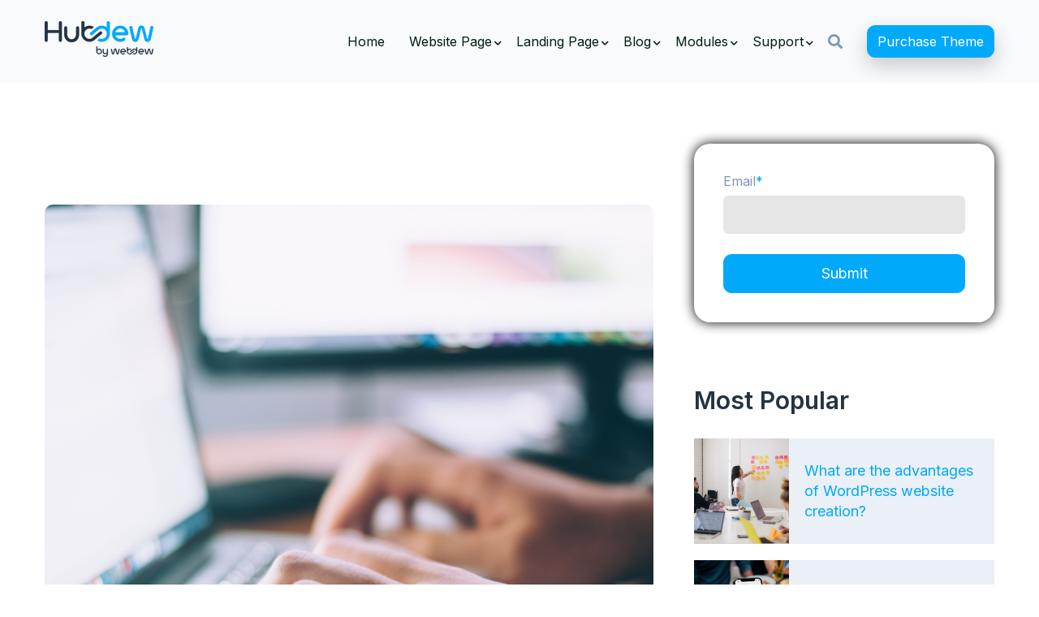

--- FILE ---
content_type: text/html; charset=UTF-8
request_url: https://themes.hubdew.com/dewpro/blog-three/11-must-see-social-media-video-examples-for-your-inspiration
body_size: 18804
content:
<!doctype html><html lang="en"><head>
    <meta charset="utf-8">
    <title>11 Must-See Social Media Video Examples for Your Inspiration</title>
    <link rel="shortcut icon" href="https://themes.hubdew.com/hubfs/webdew-favicon-icon.png">
    <meta name="description" content="11 Must-See Social Media Video Examples for Your Inspiration">
    
    
    
    
    
      
    
    
    
    
    
    
    
<!--     <script src="https://code.jquery.com/jquery-3.6.3.min.js" integrity="sha256-pvPw+upLPUjgMXY0G+8O0xUf+/Im1MZjXxxgOcBQBXU=" crossorigin="anonymous"></script> -->
     <script src="https://code.jquery.com/jquery-3.6.4.js" integrity="sha256-a9jBBRygX1Bh5lt8GZjXDzyOB+bWve9EiO7tROUtj/E=" crossorigin="anonymous"></script> 
    
    <meta name="viewport" content="width=device-width, initial-scale=1">

    <script src="/hs/hsstatic/jquery-libs/static-1.1/jquery/jquery-1.7.1.js"></script>
<script>hsjQuery = window['jQuery'];</script>
    <meta property="og:description" content="11 Must-See Social Media Video Examples for Your Inspiration">
    <meta property="og:title" content="11 Must-See Social Media Video Examples for Your Inspiration">
    <meta name="twitter:description" content="11 Must-See Social Media Video Examples for Your Inspiration">
    <meta name="twitter:title" content="11 Must-See Social Media Video Examples for Your Inspiration">

    

    
    <style>
a.cta_button{-moz-box-sizing:content-box !important;-webkit-box-sizing:content-box !important;box-sizing:content-box !important;vertical-align:middle}.hs-breadcrumb-menu{list-style-type:none;margin:0px 0px 0px 0px;padding:0px 0px 0px 0px}.hs-breadcrumb-menu-item{float:left;padding:10px 0px 10px 10px}.hs-breadcrumb-menu-divider:before{content:'›';padding-left:10px}.hs-featured-image-link{border:0}.hs-featured-image{float:right;margin:0 0 20px 20px;max-width:50%}@media (max-width: 568px){.hs-featured-image{float:none;margin:0;width:100%;max-width:100%}}.hs-screen-reader-text{clip:rect(1px, 1px, 1px, 1px);height:1px;overflow:hidden;position:absolute !important;width:1px}
</style>

<link rel="stylesheet" href="https://themes.hubdew.com/hubfs/hub_generated/template_assets/1/62115878557/1740659948049/template_main.min.css">
<link rel="stylesheet" href="https://themes.hubdew.com/hubfs/hub_generated/template_assets/1/62115879084/1740660013788/template_blog.min.css">
<link rel="stylesheet" href="https://cdnjs.cloudflare.com/ajax/libs/font-awesome/5.10.0/css/all.min.css">
<link rel="stylesheet" href="https://themes.hubdew.com/hubfs/hub_generated/template_assets/1/62116466513/1740660015991/template_theme-overrides.min.css">
<link rel="stylesheet" href="https://cdnjs.cloudflare.com/ajax/libs/OwlCarousel2/2.3.4/assets/owl.carousel.min.css">
<link rel="stylesheet" href="https://cdnjs.cloudflare.com/ajax/libs/magnific-popup.js/1.1.0/magnific-popup.css">
<link rel="stylesheet" href="https://cdnjs.cloudflare.com/ajax/libs/fancybox/3.5.7/jquery.fancybox.min.css">
<link rel="stylesheet" href="https://themes.hubdew.com/hubfs/hub_generated/module_assets/1/62116641952/1740974451842/module_Global_Header_Section.min.css">

<style>
  .header{
    width:100%;
    display:flex;
    margin-bottom:100px;
  }

  div#myHeader{
    transition:1s all ease;
    width: 100%;
    position: fixed;
    top: 0;
    z-index:999999;
  }
  div#myHeader.sticky{
    position: fixed;
    width: 100%;
    z-index: 7;
    box-shadow: 0 0 15px rgb(0 0 0 / 10%);
    top: 0px;
  }
  .scrollTop {
    position: fixed;
    right: 30px;
    bottom: 90px;
    padding: 10px;
    opacity: 0;
    transition: all 0.4s ease-in-out 0s;
    transform: rotate(0deg);
    z-index: 77;
    border-radius: 5px;
  }

  .scrollTop i {
    font-size: 20px;
  }

  .scrollTop a {
    font-size: 18px;
  }
  .Cl-navigation .hs-menu-wrapper.hs-menu-flow-horizontal.flyouts .hs-item-has-children:hover>.hs-menu-children-wrapper {
    left: -18px;
    top: 55px;
    padding: 15px 0px;
    border-radius: 18px;
    background:#fff;
    -webkit-box-shadow: 1px 2px 14px 0 rgb(0 0 0 / 25%);
    box-shadow: 1px 2px 14px 0 rgb(0 0 0 / 25%);
    min-width: 200px;
    z-index: 77;
  }
  div#hs_menu_wrapper_header-Module_ {
    display: none;
  }

  .search_button {
    padding-right: 30px;
    cursor: pointer;
  } 
  .search-icon.icon-close i {
    cursor: pointer;
  }
  .header_search_wrapper {
    width: 100%;
    max-width: 100%;
  }
  .header_search_wrapper .search-toggle {
    text-align: end;
    padding: 10px;
  }
  .header__search.header--element.search-container.opened {
    display: block;
    -webkit-transform: translateY(0);
    transform: translateY(0);
    -webkit-transition: all .3s;
    transition: all .3s;
    height: 100%;
    background-color: #000000d1;
    display: flex; 
    overflow: hidden;
    position: fixed;
    padding-top: 130px;
    z-index: 77;
  }
  .hs-search-field .hs-search-field__bar form {
    width: 100%;
    max-width: 100%;
    display: grid !important;
  }
  .header__search.header--element.search-container {
    display: none;
    -webkit-transform: translateY(-200px);
    transform: translateY(-200px);
    position: absolute;
    width: 100%;
    left: 0;
    right: 0;
    -webkit-transition: all .3s;
    transition: all .3s;
    background-color: #fff;
    padding: 20px 100px;
    border-bottom: 1px solid #d1d6dc;
  }


  .Cl-navigation .hs-menu-wrapper.hs-menu-flow-horizontal.flyouts .hs-item-has-children:hover>.hs-menu-children-wrapper li {
    padding: 0px;
  }
  .Cl-navigation ul.hs-menu-children-wrapper ul.hs-menu-children-wrapper {
    left: 200px !important;
    top: -140px !important;
  }
  .Cl-navigation .hs-menu-wrapper.hs-menu-flow-horizontal.flyouts .hs-item-has-children:hover>.hs-menu-children-wrapper li a {
    padding: 10px 10px 10px 28px;
  }
  .header .Cl-website-header {
    padding: 20px 10px;
  }
  .header .Cl-website-h-main {
    display: flex;
    flex-wrap: wrap;
  }
  .header .Cl-website-h-main .Cl-web-left {
    width: 25%;
    max-width: 25%;
    flex: 0 0 25%;
    display: flex;
    align-items: center;
  }


  .header .Cl-website-h-main .Cl-web-right {
    width: 75%;
    flex: 0 0 75%;
    max-width: 75%;
    display: flex;
    align-items: center;
    justify-content: flex-end;
  }
  .header .Cl-navigation li {
    padding-right: 30px;
  }



  @media(min-width:992px) and (max-width:1023px){
    .header .Cl-website-h-main .Cl-web-left {
      width: 25%;
      max-width: 25%;
      flex: 0 0 25%;
      padding-left: 10px;
    }
    .header .Cl-website-h-main .Cl-web-right {
      width: 75%;
      flex: 0 0 75%;
      max-width: 75%;
    }  

  }


   /* Set ul background color */
   /* Set li background Color */
   /* Set link Color */
   /* Set link Hover Color */

  /* Parent List */
  .custom-menu-primary .hs-menu-wrapper > ul{ 
    background:;
  }
  .custom-menu-primary .hs-menu-wrapper > ul > li{
    background:;
  }


  /* Child List */
  .custom-menu-primary .hs-menu-wrapper > ul ul{}
  .custom-menu-primary .hs-menu-wrapper > ul ul li{
    background:;
  }



  /* Override max width on menu links */
  .custom-menu-primary .hs-menu-wrapper > ul li a, 
  .hs-menu-wrapper.hs-menu-flow-horizontal > ul li.hs-item-has-children ul.hs-menu-children-wrapper li a {
    overflow: visible !important;
    max-width: none !important;
    width: auto !important;
  }

  /* Fix menu disappearing on desktop after toggling mobile menu */
  @media screen and (min-width:992px) {
    .custom-menu-primary .hs-menu-wrapper { 
      display:block !important;
    }


  }




  /* ==========================================================================
  Mobile Menu - Hubspot Standard Toggle Menu
  ========================================================================== */


  /**
  * Special Note
  *
  * When the menu is open, a class of .mobile-open is applied to the body. You can 
  * use this for custom styling on any element when the menu is in the open position.                     
  */

  .mobile-trigger, .child-trigger{
    display: none; /* Hide button on Desktop */
  }

  @media (max-width: 991px){
    .Cl-navigation .hs-menu-wrapper.hs-menu-flow-horizontal.flyouts .hs-item-has-children:hover>.hs-menu-children-wrapper li a {
      padding: 0px 10px 0px 28px;
    }
    .header__search.header--element.search-container.opened {

      padding-top: 60px;

    }

    /* Variables
    ========================================================================== */

       /* Set Mobile Menu Background Color */
          /* Set Link Color */
     /* Set Link Hover Color */

    /* 
    * Menu Reset
    *
    * Remove styling from desktop version of custom-menu-primary. Place any 
    * additional CSS you want removed from the mobile menu in this reset 
    */
    .search_button {
      padding-right: 6px;
      cursor: pointer;
      position: relative;
      right: 25px;
      top: 0px;
    }
    .header-Module .Cl-web-button a {
      font-size: 9px;
      padding: 8px 6px;
      position: absolute;
      right: 0;
      top: 10px;
      display: flex;
      width: 96px;
      text-align: center;
      justify-content: center;
    }
    /*   .Cl-navigation .hs-menu-wrapper.hs-menu-flow-horizontal.flyouts .hs-item-has-children:hover>.hs-menu-children-wrapper li:hover {
    background-color: unset !important;

  } */
    .Cl-navigation .hs-menu-wrapper.hs-menu-flow-horizontal.flyouts .hs-item-has-children:hover>.hs-menu-children-wrapper {

      padding-top: 0;
    }
    .hs-menu-wrapper li.hs-menu-item.hs-menu-depth-1.hs-item-has-children>a:before
    {
      display:none;
    }
    .Cl-navigation .hs-menu-wrapper.hs-menu-flow-horizontal.flyouts .hs-item-has-children:hover>.hs-menu-children-wrapper {

      box-shadow: unset !important;

    }
    .custom-menu-primary,
    .custom-menu-primary .hs-menu-wrapper > ul,
    .custom-menu-primary .hs-menu-wrapper > ul li,
    .custom-menu-primary .hs-menu-wrapper > ul li a{
      display: block;
      float: none;
      position: static;
      top: auto;
      right: auto;
      left: auto;
      bottom: auto;
      padding: 0px;
      margin: 0px;
      background-image: none;
      background-color: transparent;
      border: 0px;
      -webkit-border-radius: 0px;
      -moz-border-radius: 0px;
      border-radius: 0px;
      -webkit-box-shadow: none;
      -moz-box-shadow:    none;
      box-shadow:         none; 
      max-width: none;
      width: 100%;
      height: auto;
      line-height: 1;  
      font-weight: normal;
      text-decoration: none;
      text-indent: 0px;
      text-align: left;

    }
    .header__search.header--element.search-container 
    {
      padding: 20px 20px;

    }

    .header-Module .Cl-website-h-main 
    {

      position: relative;
    }
    .Cl-web-left .Cl-web-logo {
      position: relative;
      left: 10px;
      top: 2px;
    }
    .header-Module .Cl-website-h-main .Cl-web-left {
      width: 100% !important;
      max-width: 100% !important;
      flex: 0 0 100% !important;

    }

    .header-Module .Cl-website-h-main .Cl-web-right {
      width: 100% !important;
      flex: 0 0 100% !important;
      max-width: 100% !important;

    }
    .custom-menu-primary .hs-menu-wrapper>ul li a 
    {  
      padding-left: 25px !important;
    }

    /*   Toggle cross */
    .mobile-open .mobile-trigger{ z-index: 9999999; }
    .header_middle_main .mobile-trigger:hover{
      text-decoration: none; /* Removes link text underline on button */
      color:blue;
      background-color:inherit; 
      border-color: transparent;
    }


    .mobile-open .mobile-trigger i, 
    .mobile-open .mobile-trigger i:before, 
    .mobile-open .mobile-trigger i:after{
      width: 26px; /* Icon line width */
      transition: all 0.5s ease;
      -webkit-transition: all 0.5s ease;
      -moz-transition: all 0.5s ease;

    }

    .mobile-open .mobile-trigger i::after{ display: none; }
    .mobile-open .mobile-trigger i::before {
      transform: rotate(-90deg);
      top: 0;
    }

    .mobile-open .mobile-trigger i {
      transform: rotate(45deg);
    }

    .mobile-open .login_mobile{ display: block; }

    .mobile-open .header__language-switcher.header--element_n{
      display: block;
      transition: all 0.5s ease;
      -webkit-transition: all 0.5s ease;
      -moz-transition: all 0.5s ease;
    }
    .mobile-open .login_mobile{ display: block; }
    .mobile-open .login_mobile a{     color: #051b35;
      font-size: 14.22px;
      font-weight: 300;
      letter-spacing: -0.09px;
      text-decoration: none;
    }



    .mobile-open .header__language-switcher.header--element_n {
      display: block;
      width: 100%;
      float: left;
      border: 0;
      padding: 0;
    }


    /* Toggle Button
    ========================================================================== */

    .mobile-trigger{
      display: inline-block !important; /* Show button on mobile */
      cursor: pointer; /* Mouse pointer type on hover */
      position: absolute; /*******************************************/
      top: 7px;          /* Position Button at right of screen  */
      right: 50px;       /*******************************************/
      width: auto; /* Button width */
      height: auto; /* Button height */      
      padding: 7px 10px 8px 10px;

      border: 0;
      font-size: 16px;
      font-weight: normal;
      text-align: left;
      text-transform: uppercase;
      -webkit-border-radius: 4px;
      -moz-border-radius: 4px;
      border-radius: 4px;
      color: #000000; 
    }
    .mobile-trigger:hover{
      text-decoration: none; /* Removes link text underline on button */
      color:#ffffff;
      background-color: #61256800; 
      border-color: transparent;
    }

    /* Change button when menu is open */
    .mobile-open .mobile-trigger{
      color:#ffffff; 
      border-color: transparent;
    }
    .sticky .custom-menu-primary .hs-menu-wrapper>ul li a {
      padding: 0 10px;
    }

    /* Toggle Button Icon
    ========================================================================== */

    .mobile-trigger i{
      display: inline;
      position: relative;
      top: -4px;
    }
    .mobile-trigger i:before, .mobile-trigger i:after{
      position: absolute;
      content: '';
    }
    .mobile-trigger i, .mobile-trigger i:before, .mobile-trigger i:after{
      width: 22px; /* Icon line width */
      height: 2px; /* Icon line height */
      -webkit-border-radius: 1px;
      -moz-border-radius: 1px;
      border-radius: 1px;

      display: inline-block;
    }
    .mobile-trigger i:before{
      top: -6px; /* Position top line */
    }
    .mobile-trigger i:after{
      top: 6px; /* Position bottom line */
    }

    .mobile-trigger:hover i, .mobile-trigger:hover i:before, .mobile-trigger:hover i:after,  
    .mobile-open .mobile-trigger i, .mobile-open .mobile-trigger i:before, .mobile-open .mobile-trigger i:after{
      background-color: #000; /* Icon color */
    }


    /* Child Toggle Button
    ========================================================================== */

    .child-trigger{
      display: block !important; /* Hide button on Desktop */
      cursor: pointer; /* Mouse pointer type on hover */
      position: absolute;
      top: 0px;
      right: 0px;
      width: 55px !important; /* Button width */
      min-width: 55px !important;
      height: 45px !important; /* Button height */  
      padding: 0 !important;
      border-left: 1px solid rgba(120,120,120,0.2) !important;
    }
    .child-trigger:hover{
      text-decoration: none;
    }
    .child-trigger i{
      position: relative;
      top: 50%; /* Centers icon inside button */
      margin: 0 auto !important;
      -webkit-transform: rotate(0deg);
      -ms-transform: rotate(0deg);
      transform: rotate(0deg);
    }
    .child-trigger i:after{
      position: absolute;
      content: '';
    }
    .child-trigger i, .child-trigger i:after{
      width: 10px; /* Icon line width */
      height: 1px; /* Icon line height */
      display: block;

    }
    .child-trigger i:after{
      -webkit-transform: rotate(-90deg);
      -ms-transform: rotate(-90deg);
      transform: rotate(-90deg);
    }
    .child-trigger.child-open i:after{
      -webkit-transform: rotate(-180deg);
      -ms-transform: rotate(-180deg);
      transform: rotate(-180deg);
    }
    .child-trigger.child-open i{
    }


    /* Menu Styles on Mobile Devices
    ========================================================================== */  

    .custom-menu-primary.js-enabled{
      position: relative;
      padding-top: 44px; /* Makes room for button */
      margin: 10px 0 10px 0;
    }

    /* Hide menu on mobile */
    .custom-menu-primary.js-enabled .hs-menu-wrapper,
    .custom-menu-primary.js-enabled .hs-menu-children-wrapper{
      display: none;
    }  

    /* Make child lists appear below parent items */
    .custom-menu-primary ul.hs-menu-children-wrapper{
      visibility: visible !important;
      opacity: 1 !important;
      position: static !important;
      display: none;
    }

    /* Mobile Menu Styles */ 
    .custom-menu-primary.js-enabled .hs-menu-wrapper {
      position: fixed;
      top: 93px;
      padding: 0;
      margin: 0;
      width: 100%;
      left: 0;
      max-width: 100%;
      height: calc(100% - 82px);
      overflow-y: auto;
      transform: translateY(8px);
      transition: transform .25s ease-in-out,opacity .25s ease-in-out;
      z-index:1;
    }
    .custom-menu-primary .hs-menu-wrapper{
      width: 100%; /* Full screen width */
    }

    /* Level 1 Menu List Styles */
    .custom-menu-primary .hs-menu-wrapper > ul > li{
      position: relative;
    }
    .custom-menu-primary .hs-menu-wrapper > ul > li a{
      font-size: 16px; /* Font size of top level list items */
      line-height: 45px;
      overflow: visible;
    }

    /* Level 1 and Higher Menu List Styles */
    .custom-menu-primary .hs-menu-wrapper > ul li {
      border-top: 1px solid rgba(120,120,120,0.2) !important;
    }
    .custom-menu-primary .hs-menu-wrapper >  ul li a{
      padding: 0 10px;
    }


    /* Level 2 and Higher Menu List Styles */
    .custom-menu-primary .hs-menu-wrapper > ul ul li{
      background-color: rgba(255, 255, 255, .08);
    }
    .custom-menu-primary .hs-menu-wrapper > ul ul li a{
      text-indent: 10px; /* Indent Child lists */
      font-size: 16px; /* Font size of child lists */
    }

    /* Level 3 and Higher Menu List Styles */
    .custom-menu-primary .hs-menu-wrapper > ul ul ul li a{
      text-indent: 30px; /* Indent Child lists */
    }
    .custom-menu-primary .hs-menu-wrapper > ul ul ul ul li a{
      text-indent: 50px; /* Indent Child lists */
    }
    .hs-menu-item.hs-menu-depth-2.hs-item-has-children a:before{
      display:none;
    }

  }
  @media(max-width:1120px) and (min-width:992px){

    .header .Cl-website-h-main .Cl-web-right {
      width: 80%;
      flex: 0 0 80%;
      max-width: 80%;
      display: flex;
      align-items: center;
      justify-content: flex-end;
    }
    .header .Cl-website-h-main .Cl-web-left {
      width: 20%;
      max-width: 20%;
      flex: 0 0 20%;
      display: flex;
      align-items: center;

    }
     .header .Cl-navigation li {
    padding-right: 23px;
}
  }

</style>


<style>

  .popular-blog-post{
    background: #EAF0F6;
    margin-bottom:20px;
  }
  

</style>

<link rel="stylesheet" href="/hs/hsstatic/AsyncSupport/static-1.501/sass/comments_listing_asset.css">

<style>
.module_168746203820419 .additional-button a{
  ;
  ;
  color: ;
  font-size: ;
  padding:8px 18px;
  background:;
  border:2px solid ;
  border-radius:10px;
  min-width: max-content;
  }  
  .module_168746203820419 .additional-button a:hover{
  color: ;
  background:;
  border:2px solid ;
  } 
  .module_168746203820419 .button-cont {
    display: flex;
    align-items: center;
    gap: 15px;
    justify-content: left;
     ;
}  
  .module_168746203820419 span.right-icon svg {
    width: 20px;
    padding-left: 5px;
    fill: #ff8f59;
    margin-top: 5px;
    margin-left: 5px;
  }
  .module_168746203820419 span.left-icon svg{
    width: 20px;
    padding-left: 5px;
    fill: #ff8f59;
    margin-top: 5px;
    margin-right: 5px;
  }
  .module_168746203820419 .custom-button a:hover span.right-icon svg, .module_168746203820419 .custom-button a:hover span.left-icon svg {
    fill:#2d3e50;
  }
  
  .module_168746203820419 .custom-button.full-width a {
    width: 100%;
    text-align: center;
    justify-content: center;
  }
   
  @media(max-width:767px){
    .module_168746203820419 .row-button {
      text-align: center!important;
    } 
    .module_168746203820419 .button-cont {
    display: block;
}
    .module_168746203820419 .additional-button {
    margin-top: 30px;
}
  }
  .module_168746203820419 .arrow_cta a{
    display:inline-flex;
    align-items:center;
    justify-content:space-between;
  }
  .module_168746203820419 .arrow_cta a i{
    display:inline-block !important;
    margin-left:8px;
    transition:0.2s transform ease;
    margin-top:1px;
  }
  .module_168746203820419 .arrow_cta a:hover i{
    transform:translateX(5px);
  }
</style>

<link rel="stylesheet" href="https://themes.hubdew.com/hubfs/hub_generated/module_assets/1/62115866479/1740974450513/module_Footer_Global_Section.min.css">

    <style>

  .footer-global-module-1 .clear-main-footer {
      display: flex;
      flex-wrap: wrap;
    padding: 5px;
;
  }
      .i-footer1-inner {
    padding-right: 20px;
}

  .footer-global-module-1 .foot-menu ul {
      display: inline-grid;
  }
.contact-inner-form form .input textarea {
    
    background-color: #fff;
}
  .footer-global-module-1 .clear-main-footer .cl-item-footer1 {
      width: 25%;
      max-width: 25%;
      flex: 0 0 25%;
  }

  .footer-global-module-1 .footer-so-media .footer-icons svg {
      width: 20px;
  }

  .footer-global-module-1 .footer-other-social ul {
      display: flex;
  }

  .footer-global-module-1 .footer-inner-main .footer-inner-right {
    width: 80%;
    flex: 0 0 80%;
    max-width: 80%;
    display: flex;
    justify-content: end;
}

  .footer-global-module-1 .i-footer1-inner .footer-logo {
      padding-bottom: 20px;
  }

  .footer-global-module-1 .footer-form-sec form .hs_email.hs-email.hs-fieldtype-text.field.hs-form-field input#email-0ef7e1a7-9d00-41a9-928b-9b7fba1a8f53_9607 {
      border: 0;
      padding: 15px 8px !important;
  }

  .footer-global-module-1 .footer-other-social ul li a {
      color: #fff;
  }

  .footer-global-module-1 .footer-inner-main .footer-inner-left {
      width: 20%;
      max-width: 20%;
      flex: 0 0 20%;
  }

  .footer-global-module-1 .footer-inner-main {
      display: flex;
      flex-wrap: wrap;
  }

  .footer-global-module-1 .footer-inner-sec {
      padding-top: 40px;
      border-top: 2px solid #ffffff;
      margin-top: 25px;
  }

  .footer-global-module-1 .footer-form-sec form {
      display: flex;
      align-items: baseline;
  }
      
.footer-global-module-1 .footer-form-sec form ul.no-list.hs-error-msgs.inputs-list label.hs-main-font-element {
    display: none !important;
}
  
.footer-global-module-1 .footer-icons a {
    padding-top: 7px;
}
  .footer-global-module-1 .footer-other-social ul li {
      list-style: none;
      font-size: 14px;
      padding-right: 16px;
  }

 

   .footer-form-sec form .hs_submit.hs-submit {
      width: 30%;
  }

  .footer-form-sec form .hs_email.hs-email.hs-fieldtype-text.field.hs-form-field {
      width: 65%;
  }

  .footer-global-module-1 .footer-form-sec form label {
      color: #FFFFFF;
  }

  .footer-global-module-1 .footer-form-sec form {
      display: flex;
    align-items: baseline;
    justify-content: space-between;
  }

  .footer-global-module-1 .foot-menu ul li a {
      font-size: 16px;
      line-height: 150%;
  }

  .footer-global-module-1 .foot-menu ul li {
      margin-bottom: 10px;
  }

  .footer-global-module-1 .footer-item-head h3 {
      font-weight: bold;
      font-size: 16px;
      line-height: 22px;
      margin-bottom: 20px;
  }

  .footer-global-module-1 .footer-so-media {
      display: flex;
      flex-wrap: wrap;
  }

  .footer-global-module-1 .content-image-r--main {
      display: flex;
  }

  .footer-global-module-1 .footer-form-sec form .hs_email.hs-email.hs-fieldtype-text.field.hs-form-field .input input {
      padding: 14px 10px !important;
  }

  

  .footer-global-module-1 .content-image-r--main .content-image-r {
      padding-right: 10px;
  }

  .footer-global-module-1 .footer-icons {
      border-radius: 100%;
      height: 40px;
    width: 40px;
    display: flex;
    justify-content: CENTER;
    align-items: center;
    margin: 5PX;
  }

  .footer-global-module-1 .clear-main-footer .cl-item-footer2 {
      width: 20%;
      max-width: 20%;
      flex: 0 0 20%;
  }

  .footer-global-module-1 .clear-main-footer .cl-item-footer3 {
      width: 20%;
      max-width: 20%;
      flex: 0 0 20%;
  }

  .footer-global-module-1 .clear-main-footer .cl-item-footer4 {
      width: 35%;
      max-width: 35%;
      flex: 0 0 35%;
  }


  @media only screen and (max-width: 852px) {

      .clear-main-footer .cl-item-footer1 {
          width: 100% !important;
          max-width: 100% !important;
          flex: 0 0 100% !important;
      }
    .footer-global-module-1 .footer-so-media {
    display: flex;
    flex-wrap: wrap;
    justify-content: center;
    padding-top: 25px !important;
}
    .footer-global-module-1 .footer-other-social ul {
    display: flex;
    justify-content: center !important;
}
    .footer-global-module-1 .footer-form-sec form .hs_submit.hs-submit input 
    {
  width: 100%;
}
    .footer-global-module-1 .footer-form-sec form {
    display: flex;
    flex-wrap: wrap;
    width: 80%;
    margin: 0 auto;
}

      .footer-inner-main .footer-inner-left {
          width: 100% !important;
          max-width: 100% !important;
          flex: 0 0 100% !important;
          text-align: left;
          margin-bottom: 10px;
      }

      .footer-inner-left .footer-inner-content {
          text-align: center;
      }

      .footer-other-social ul li {

          margin-bottom: 10px !important;
      }

      .footer-other-social ul {
          display: flex;
          flex-wrap: wrap;
      }

      .footer-inner-main .footer-inner-right {
          width: 100% !important;
          flex: 0 0 100% !important;
          max-width: 100% !important;
      }

      .clear-main-footer .cl-item-footer2 {
          width: 100% !important;
          max-width: 100% !important;
          flex: 0 0 100% !important;
      }

      .clear-main-footer .cl-item-footer3 {
          width: 100% !important;
          max-width: 100% !important;
          flex: 0 0 100% !important;
      }

      .clear-main-footer .cl-item-footer4 {
          width: 100% !important;
          max-width: 100% !important;
          flex: 0 0 100% !important;
      }

  }


  @media only screen and (max-width: 481px) {
      .footer-form-sec form .hs_email.hs-email.hs-fieldtype-text.field.hs-form-field {
          width: 100% !important;
      }

      .footer-form-sec form .hs_submit.hs-submit {
          width: 100% !important;
      }
  }
      @media(min-width:1024px) and (max-width:1129px){
  .footer-global-module-1 .footer-inner-main .footer-inner-right {
    width: 80%;
    flex: 0 0 80%;
    max-width: 80%;
}
  .footer-global-module-1 .footer-inner-main .footer-inner-left  {
    width: 20%;
    max-width: 20%;
    flex: 0 0 20%;
}
}
      @media(max-width:991px){
       .clear-wb-footer {
    text-align: center;
} 
      }
@media only screen and (max-width: 1180px){
.footer-form-sec form .hs_submit.hs-submit, .footer-form-sec form .hs_submit.hs-submit input {
    width: 100%!important;
}
  .footer-form-sec form .hs_email.hs-email.hs-fieldtype-text.field.hs-form-field {
    width: 100%;
    margin-bottom: 10px!important;
}
   .footer-global-module-1 .footer-form-sec form {
    display: block;
   
}
  
      }
      
      .clear-main-footer .hs-menu-wrapper li.hs-menu-item.hs-menu-depth-1.hs-item-has-children>a:before {
        top: 0px;
      }
      
    .clear-main-footer ul li.hs-item-has-children  ul  {
       background: #030c2c;
    width: 100%;
    z-index: 2;
    padding: 10px 20px 0px 10px; 
      }
    @media(max-width:767px){
      .clear-main-footer ul li.hs-item-has-children ul {
    
    padding: 0px;
    margin-top: 8px;
    
}
      }
   </style>
  
<style>
  @font-face {
    font-family: "Inter";
    font-weight: 700;
    font-style: normal;
    font-display: swap;
    src: url("/_hcms/googlefonts/Inter/700.woff2") format("woff2"), url("/_hcms/googlefonts/Inter/700.woff") format("woff");
  }
  @font-face {
    font-family: "Inter";
    font-weight: 400;
    font-style: normal;
    font-display: swap;
    src: url("/_hcms/googlefonts/Inter/regular.woff2") format("woff2"), url("/_hcms/googlefonts/Inter/regular.woff") format("woff");
  }
  @font-face {
    font-family: "Inter";
    font-weight: 600;
    font-style: normal;
    font-display: swap;
    src: url("/_hcms/googlefonts/Inter/600.woff2") format("woff2"), url("/_hcms/googlefonts/Inter/600.woff") format("woff");
  }
  @font-face {
    font-family: "Inter";
    font-weight: 700;
    font-style: normal;
    font-display: swap;
    src: url("/_hcms/googlefonts/Inter/700.woff2") format("woff2"), url("/_hcms/googlefonts/Inter/700.woff") format("woff");
  }
  @font-face {
    font-family: "Poppins";
    font-weight: 400;
    font-style: normal;
    font-display: swap;
    src: url("/_hcms/googlefonts/Poppins/regular.woff2") format("woff2"), url("/_hcms/googlefonts/Poppins/regular.woff") format("woff");
  }
  @font-face {
    font-family: "Poppins";
    font-weight: 700;
    font-style: normal;
    font-display: swap;
    src: url("/_hcms/googlefonts/Poppins/700.woff2") format("woff2"), url("/_hcms/googlefonts/Poppins/700.woff") format("woff");
  }
</style>

<!-- Editor Styles -->
<style id="hs_editor_style" type="text/css">
.footer-global-row-0-force-full-width-section > .row-fluid {
  max-width: none !important;
}
/* HubSpot Non-stacked Media Query Styles */
@media (min-width:768px) {
  .footer-global-row-0-vertical-alignment > .row-fluid {
    display: -ms-flexbox !important;
    -ms-flex-direction: row;
    display: flex !important;
    flex-direction: row;
  }
  .footer-global-module-1-vertical-alignment {
    display: -ms-flexbox !important;
    -ms-flex-direction: column !important;
    -ms-flex-pack: center !important;
    display: flex !important;
    flex-direction: column !important;
    justify-content: center !important;
  }
  .footer-global-module-1-vertical-alignment > div {
    flex-shrink: 0 !important;
  }
}
/* HubSpot Styles (default) */
.footer-global-row-0-margin {
  margin-top: 0px !important;
  margin-bottom: px !important;
}
.footer-global-row-0-padding {
  padding-top: 0px !important;
  padding-bottom: 0px !important;
  padding-left: 0px !important;
  padding-right: 0px !important;
}
/* HubSpot Styles (mobile) */
@media (max-width: 767px) {
  .footer-global-row-0-padding {
    padding-top: 40px !important;
    padding-bottom: 20px !important;
    padding-left: 10px !important;
    padding-right: 10px !important;
  }
}
</style>
    

    
<!--  Added by GoogleAnalytics4 integration -->
<script>
var _hsp = window._hsp = window._hsp || [];
window.dataLayer = window.dataLayer || [];
function gtag(){dataLayer.push(arguments);}

var useGoogleConsentModeV2 = true;
var waitForUpdateMillis = 1000;


if (!window._hsGoogleConsentRunOnce) {
  window._hsGoogleConsentRunOnce = true;

  gtag('consent', 'default', {
    'ad_storage': 'denied',
    'analytics_storage': 'denied',
    'ad_user_data': 'denied',
    'ad_personalization': 'denied',
    'wait_for_update': waitForUpdateMillis
  });

  if (useGoogleConsentModeV2) {
    _hsp.push(['useGoogleConsentModeV2'])
  } else {
    _hsp.push(['addPrivacyConsentListener', function(consent){
      var hasAnalyticsConsent = consent && (consent.allowed || (consent.categories && consent.categories.analytics));
      var hasAdsConsent = consent && (consent.allowed || (consent.categories && consent.categories.advertisement));

      gtag('consent', 'update', {
        'ad_storage': hasAdsConsent ? 'granted' : 'denied',
        'analytics_storage': hasAnalyticsConsent ? 'granted' : 'denied',
        'ad_user_data': hasAdsConsent ? 'granted' : 'denied',
        'ad_personalization': hasAdsConsent ? 'granted' : 'denied'
      });
    }]);
  }
}

gtag('js', new Date());
gtag('set', 'developer_id.dZTQ1Zm', true);
gtag('config', 'G-4QSEW9CK74');
</script>
<script async src="https://www.googletagmanager.com/gtag/js?id=G-4QSEW9CK74"></script>

<!-- /Added by GoogleAnalytics4 integration -->

<!--  Added by GoogleTagManager integration -->
<script>
var _hsp = window._hsp = window._hsp || [];
window.dataLayer = window.dataLayer || [];
function gtag(){dataLayer.push(arguments);}

var useGoogleConsentModeV2 = true;
var waitForUpdateMillis = 1000;



var hsLoadGtm = function loadGtm() {
    if(window._hsGtmLoadOnce) {
      return;
    }

    if (useGoogleConsentModeV2) {

      gtag('set','developer_id.dZTQ1Zm',true);

      gtag('consent', 'default', {
      'ad_storage': 'denied',
      'analytics_storage': 'denied',
      'ad_user_data': 'denied',
      'ad_personalization': 'denied',
      'wait_for_update': waitForUpdateMillis
      });

      _hsp.push(['useGoogleConsentModeV2'])
    }

    (function(w,d,s,l,i){w[l]=w[l]||[];w[l].push({'gtm.start':
    new Date().getTime(),event:'gtm.js'});var f=d.getElementsByTagName(s)[0],
    j=d.createElement(s),dl=l!='dataLayer'?'&l='+l:'';j.async=true;j.src=
    'https://www.googletagmanager.com/gtm.js?id='+i+dl;f.parentNode.insertBefore(j,f);
    })(window,document,'script','dataLayer','GTM-KJQW8V3X');

    window._hsGtmLoadOnce = true;
};

_hsp.push(['addPrivacyConsentListener', function(consent){
  if(consent.allowed || (consent.categories && consent.categories.analytics)){
    hsLoadGtm();
  }
}]);

</script>

<!-- /Added by GoogleTagManager integration -->


<script>
  // Override window.hsInEditor to prevent code execution
window.hsInEditor = true;

// Actual code
if (!window.hsInEditor) {
    $(window).resize(function(){location.reload();});
}

  </script>
<style>
  @media(max-width:991px){
   div#hs_menu_wrapper_header_{
     display:none;
    }
   .Cl-web-right .Cl-web-button{
     display:none; 
    }
    .Cl-web-right.active-btn .Cl-web-button{
     display:block !important; 
    }
    .show {
      display: block !important; 
    }
     div#myHeader { 
    min-height: 102px;
}
    
  }
</style>

<script>
   document.addEventListener("DOMContentLoaded", function() {
  var container = document.querySelector('.container');

  container.addEventListener('click', function(event) {
    var mobileTrigger = document.querySelector('.mobile-trigger');
    var menuWrapper = document.querySelector('.hs_menu_wrapper_header_');
    var webButton = document.querySelector('.Cl-web-button');

    if (event.target === mobileTrigger) {
      // Toggle the display property of the menu wrapper
      if (menuWrapper.style.display === 'block') {
        menuWrapper.style.display = 'none';
        if (webButton) {
          webButton.style.display = 'none'; // Hide the web button when menu is hidden
        }
      } else {
        menuWrapper.style.display = 'block';
        if (webButton) {
          webButton.style.display = 'block'; // Show the web button when menu is displayed
        }
      }
    }
  });
});
  
</script>
<script>
  $(document).ready(function() {
   
    setTimeout(function() {
      $('.Cl-web-right').addClass('active-btn');
    }, 5000); 
  });
</script>
 

<link rel="amphtml" href="https://themes.hubdew.com/dewpro/blog-three/11-must-see-social-media-video-examples-for-your-inspiration?hs_amp=true">

<meta property="og:image" content="https://themes.hubdew.com/hubfs/image%20904-2.webp">
<meta property="og:image:width" content="952">
<meta property="og:image:height" content="969">

<meta name="twitter:image" content="https://themes.hubdew.com/hubfs/image%20904-2.webp">


<meta property="og:url" content="https://themes.hubdew.com/dewpro/blog-three/11-must-see-social-media-video-examples-for-your-inspiration">
<meta name="twitter:card" content="summary_large_image">

<link rel="canonical" href="https://themes.hubdew.com/dewpro/blog-three/11-must-see-social-media-video-examples-for-your-inspiration">

<meta property="og:type" content="article">
<link rel="alternate" type="application/rss+xml" href="https://themes.hubdew.com/dewpro/blog-three/rss.xml">
<meta name="twitter:domain" content="themes.hubdew.com">
<script src="//platform.linkedin.com/in.js" type="text/javascript">
    lang: en_US
</script>

<meta http-equiv="content-language" content="en">






  <meta name="generator" content="HubSpot"></head>
  <body>
<!--  Added by GoogleTagManager integration -->
<noscript><iframe src="https://www.googletagmanager.com/ns.html?id=GTM-KJQW8V3X" height="0" width="0" style="display:none;visibility:hidden"></iframe></noscript>

<!-- /Added by GoogleTagManager integration -->

    <div class="body-wrapper   hs-content-id-62135891816 hs-blog-post hs-blog-id-62134821639">
      
        <div data-global-resource-path="Dew/templates/partials/header.html">
<div class="container-fluid content-wrapper">
<div class="row-fluid-wrapper">
<div class="row-fluid">
<div class="span12 widget-span widget-type-cell " style="" data-widget-type="cell" data-x="0" data-w="12">

</div><!--end widget-span -->
</div>
</div>
</div>



  <div class="dew-header">
    <div class="header">
  <div id="myHeader" class="Cl-website-header">
    <div class="container">
      <div class="Cl-website-h-main">
        <div class="Cl-web-left">
          <div class="Cl-web-logo">
            

            <span id="hs_cos_wrapper_header_" class="hs_cos_wrapper hs_cos_wrapper_widget hs_cos_wrapper_type_logo" style="" data-hs-cos-general-type="widget" data-hs-cos-type="logo"><a href="https://www.webdew.com" id="hs-link-header_" style="border-width:0px;border:0px;"><img src="https://themes.hubdew.com/hs-fs/hubfs/Hubdew-logo.png?width=134&amp;height=44&amp;name=Hubdew-logo.png" class="hs-image-widget " height="44" style="height: auto;width:134px;border-width:0px;border:0px;" width="134" alt="Hubdew-logo" title="Hubdew-logo" loading="" srcset="https://themes.hubdew.com/hs-fs/hubfs/Hubdew-logo.png?width=67&amp;height=22&amp;name=Hubdew-logo.png 67w, https://themes.hubdew.com/hs-fs/hubfs/Hubdew-logo.png?width=134&amp;height=44&amp;name=Hubdew-logo.png 134w, https://themes.hubdew.com/hs-fs/hubfs/Hubdew-logo.png?width=201&amp;height=66&amp;name=Hubdew-logo.png 201w, https://themes.hubdew.com/hs-fs/hubfs/Hubdew-logo.png?width=268&amp;height=88&amp;name=Hubdew-logo.png 268w, https://themes.hubdew.com/hs-fs/hubfs/Hubdew-logo.png?width=335&amp;height=110&amp;name=Hubdew-logo.png 335w, https://themes.hubdew.com/hs-fs/hubfs/Hubdew-logo.png?width=402&amp;height=132&amp;name=Hubdew-logo.png 402w" sizes="(max-width: 134px) 100vw, 134px"></a></span>
          </div>
        </div>
        <div class="Cl-web-right">
          
                    
          
             <div class="Cl-navigation custom-menu-primary">
            <span id="hs_cos_wrapper_header_" class="hs_cos_wrapper hs_cos_wrapper_widget hs_cos_wrapper_type_menu" style="" data-hs-cos-general-type="widget" data-hs-cos-type="menu"><div id="hs_menu_wrapper_header_" class="hs-menu-wrapper active-branch flyouts hs-menu-flow-horizontal" role="navigation" data-sitemap-name="default" data-menu-id="122143490911" aria-label="Navigation Menu">
 <ul role="menu">
  <li class="hs-menu-item hs-menu-depth-1" role="none"><a href="https://themes.hubdew.com/dewpro" role="menuitem">Home</a></li>
  <li class="hs-menu-item hs-menu-depth-1 hs-item-has-children" role="none"><a href="javascript:;" aria-haspopup="true" aria-expanded="false" role="menuitem">Website Page</a>
   <ul role="menu" class="hs-menu-children-wrapper">
    <li class="hs-menu-item hs-menu-depth-2 hs-item-has-children" role="none"><a href="javascript:;" role="menuitem">System Pages</a>
     <ul role="menu" class="hs-menu-children-wrapper">
      <li class="hs-menu-item hs-menu-depth-3" role="none"><a href="https://3074142.hs-sites.com/_hcms/preview/template/multi?domain=undefined&amp;hs_preview_key=yqEhtRGH_9N0SgqpXFwSTw&amp;portalId=3074142&amp;tc_deviceCategory=undefined&amp;template_file_path=Dew%2Ftemplates%2Fsystem%2F404%20Error.html&amp;updated=1698495665867" role="menuitem">Error 404 Page</a></li>
      <li class="hs-menu-item hs-menu-depth-3" role="none"><a href="https://3074142.hs-sites.com/_hcms/preview/template/multi?domain=undefined&amp;hs_preview_key=PXxLbh2pdmTLsdL5yyWkMQ&amp;portalId=3074142&amp;tc_deviceCategory=undefined&amp;template_file_path=Dew%2Ftemplates%2Fsystem%2F500%20Error.html&amp;updated=1698497659117" role="menuitem">Error 500 Page</a></li>
      <li class="hs-menu-item hs-menu-depth-3" role="none"><a href="https://3074142.hs-sites.com/_hcms/preview/template/multi?domain=undefined&amp;hs_preview_key=1-kZ7k5iyYC0IN8kx3Bm4w&amp;portalId=3074142&amp;tc_deviceCategory=undefined&amp;template_file_path=Dew%2Ftemplates%2Fsystem%2FSubscription%20Preferences.html&amp;updated=1698498281142" role="menuitem">Subscription Preferences Page</a></li>
      <li class="hs-menu-item hs-menu-depth-3" role="none"><a href="https://3074142.hs-sites.com/_hcms/preview/template/multi?domain=undefined&amp;hs_preview_key=39XDUdIfKJgbr79PmwOJVQ&amp;portalId=3074142&amp;tc_deviceCategory=undefined&amp;template_file_path=Dew%20Lite%2Ftemplates%2Fsystem%2FBackup%20Unsubscribe.html&amp;updated=1684841562957" role="menuitem">Backup Unsubscribe Page</a></li>
      <li class="hs-menu-item hs-menu-depth-3" role="none"><a href="https://3074142.hs-sites.com/_hcms/preview/template/multi?domain=undefined&amp;hs_preview_key=drjosfyNk-vYhaFUZptuVQ&amp;portalId=3074142&amp;tc_deviceCategory=undefined&amp;template_file_path=Dew%2Ftemplates%2Fsystem%2FSubscriptions%20Confirmation.html&amp;updated=1698498430947" role="menuitem">Subscriptions confirmation Page</a></li>
      <li class="hs-menu-item hs-menu-depth-3" role="none"><a href="https://3074142.hs-sites.com/_hcms/preview/template/multi?domain=undefined&amp;hs_preview_key=YLSD-Eo61Rr-D2tikgLqFg&amp;portalId=3074142&amp;tc_deviceCategory=undefined&amp;template_file_path=Dew%2Ftemplates%2Fsystem%2FPassword%20Prompt.html&amp;updated=1698498106232" role="menuitem">Password Page</a></li>
      <li class="hs-menu-item hs-menu-depth-3" role="none"><a href="https://3074142.hs-sites.com/_hcms/preview/template/multi?domain=undefined&amp;hs_preview_key=FnfCmVCtVBme4CS0JYazNg&amp;portalId=3074142&amp;tc_deviceCategory=undefined&amp;template_file_path=Dew%20Lite%2Ftemplates%2Fsystem%2FSearch%20Results.html&amp;updated=1684840905720" role="menuitem">Search Results Page</a></li>
     </ul></li>
   </ul></li>
  <li class="hs-menu-item hs-menu-depth-1 hs-item-has-children" role="none"><a href="javascript:;" aria-haspopup="true" aria-expanded="false" role="menuitem">Landing Page</a>
   <ul role="menu" class="hs-menu-children-wrapper">
    <li class="hs-menu-item hs-menu-depth-2" role="none"><a href="https://themes.hubdew.com/dewpro/landing-page-one" role="menuitem">Landing Page 1</a></li>
    <li class="hs-menu-item hs-menu-depth-2" role="none"><a href="https://themes.hubdew.com/dewpro/landing-page-two" role="menuitem">Landing Page 2</a></li>
    <li class="hs-menu-item hs-menu-depth-2" role="none"><a href="https://themes.hubdew.com/dewpro/landing-page-three" role="menuitem">Landing Page 3</a></li>
    <li class="hs-menu-item hs-menu-depth-2" role="none"><a href="https://themes.hubdew.com/dewpro/landing-page-four" role="menuitem">Landing Page 4</a></li>
    <li class="hs-menu-item hs-menu-depth-2" role="none"><a href="https://themes.hubdew.com/dewpro/landing-page-five" role="menuitem">Landing Page 5</a></li>
   </ul></li>
  <li class="hs-menu-item hs-menu-depth-1 hs-item-has-children" role="none"><a href="javascript:;" aria-haspopup="true" aria-expanded="false" role="menuitem">Blog</a>
   <ul role="menu" class="hs-menu-children-wrapper">
    <li class="hs-menu-item hs-menu-depth-2" role="none"><a href="https://themes.hubdew.com/dewpro/blog-one" role="menuitem">Blog 1</a></li>
    <li class="hs-menu-item hs-menu-depth-2" role="none"><a href="https://themes.hubdew.com/dewpro/blog-two" role="menuitem">Blog 2</a></li>
    <li class="hs-menu-item hs-menu-depth-2" role="none"><a href="https://themes.hubdew.com/dewpro/blog-three" role="menuitem">Blog 3</a></li>
    <li class="hs-menu-item hs-menu-depth-2" role="none"><a href="https://themes.hubdew.com/dewpro/blog-four" role="menuitem">Blog 4</a></li>
   </ul></li>
  <li class="hs-menu-item hs-menu-depth-1 hs-item-has-children" role="none"><a href="javascript:;" aria-haspopup="true" aria-expanded="false" role="menuitem">Modules</a>
   <ul role="menu" class="hs-menu-children-wrapper">
    <li class="hs-menu-item hs-menu-depth-2" role="none"><a href="https://www.webdew.com/hubspot/themes/dew/content-boxes" role="menuitem" target="_blank" rel="noopener">Content Box</a></li>
    <li class="hs-menu-item hs-menu-depth-2" role="none"><a href="https://www.webdew.com/hubspot/themes/dew/custom-image" role="menuitem" target="_blank" rel="noopener">Custom Image</a></li>
    <li class="hs-menu-item hs-menu-depth-2" role="none"><a href="https://www.webdew.com/hubspot/themes/dew/pricing-table" role="menuitem" target="_blank" rel="noopener">Pricing Table</a></li>
    <li class="hs-menu-item hs-menu-depth-2" role="none"><a href="https://www.webdew.com/hubspot/themes/dew/ultra-richtext" role="menuitem" target="_blank" rel="noopener">Ultra Richtext</a></li>
    <li class="hs-menu-item hs-menu-depth-2" role="none"><a href="https://www.webdew.com/hubspot/themes/dew/post-slider" role="menuitem" target="_blank" rel="noopener">Post Slider</a></li>
    <li class="hs-menu-item hs-menu-depth-2" role="none"><a href="https://www.webdew.com/hubspot/themes/dew/accordion" role="menuitem" target="_blank" rel="noopener">Accordion</a></li>
    <li class="hs-menu-item hs-menu-depth-2" role="none"><a href="https://www.webdew.com/hubspot/themes/dew/video" role="menuitem" target="_blank" rel="noopener">Rich Video</a></li>
    <li class="hs-menu-item hs-menu-depth-2" role="none"><a href="https://www.webdew.com/hubspot/themes/dew/tabs" role="menuitem" target="_blank" rel="noopener">Rich Tabs</a></li>
    <li class="hs-menu-item hs-menu-depth-2" role="none"><a href="https://www.webdew.com/hubspot/themes/dew/slider" role="menuitem" target="_blank" rel="noopener">Testimonials</a></li>
   </ul></li>
  <li class="hs-menu-item hs-menu-depth-1 hs-item-has-children" role="none"><a href="javascript:;" aria-haspopup="true" aria-expanded="false" role="menuitem">Support</a>
   <ul role="menu" class="hs-menu-children-wrapper">
    <li class="hs-menu-item hs-menu-depth-2" role="none"><a href="https://www.webdew.com/kb/dew-theme" role="menuitem">Documentation</a></li>
   </ul></li>
 </ul>
</div></span>
          </div>

          
          
          
          
          <div class="search_button">
            <div class="search-toggle">
              <div class="search-icon icon-search"><i class="fas fa-search"></i></div>
            </div>
          </div>
          
          
          <div class="Cl-web-button">
            
            
            <a href="https://ecosystem.hubspot.com/marketplace/website/dew-theme-by-webdew" target="_blank" rel="noopener">
              Purchase Theme
            </a>
          </div>
          
        </div>
      </div>
    </div>
  </div>

  <div class="header__search header--element search-container">
    <div class="header_search_wrapper">
      <div class="search-toggle">
        <div class="search-bar-content">
          <h2 style="text-align: center;">Search Something!</h2>
        </div>
        <div class="search-icon icon-close"><i class="fas fa-times"></i></div>
      </div>
      

      <div class="hs-search-field"> 
        <div class="hs-search-field__bar"> 
          <form action="/hs-search-results">
            
            <input type="text" class="hs-search-field__input" name="term" autocomplete="off" aria-label="Search" placeholder="">

            
            

            <input type="hidden" name="type" value="BLOG_POST">
            <input type="hidden" name="type" value="LISTING_PAGE">

            

            
          </form>
        </div>
        <ul class="hs-search-field__suggestions"></ul>
      </div>
    </div>
  </div>
</div>

<div id="stop" class="scrollTop">
  <span><a href=""><i class="fa fa-arrow-up"></i></a></span>
</div>








  </div>



  <div class="container-fluid content-wrapper">
<div class="row-fluid-wrapper">
<div class="row-fluid">
<div class="span12 widget-span widget-type-cell " style="" data-widget-type="cell" data-x="0" data-w="12">

</div><!--end widget-span -->
</div>
</div>
</div></div>
      

      

      <main id="main-content" class="body-container-wrapper">
        
<div class="body-container body-container--blog-post">
  
 <!-- Blog Layout Three Post Page Banner Section Starts Here -------------------->

  <div class="blog-three-post-content section-padding">
    <div class="blog-post-three">
    <div class="container">
      <div class="row-fluid">
        <div class="span8 left-col blog-post-layout">      
          <div class="blog-website featured_warp">
            <a href="https://themes.hubdew.com/dewpro/blog-three/11-must-see-social-media-video-examples-for-your-inspiration" title="" class="hs-featured-image-link">
              <img src="https://themes.hubdew.com/hubfs/image%20904-2.webp" alt="" loading="lazy"> </a>
          </div>
          <div class="heading-container">
            <h1><span id="hs_cos_wrapper_name" class="hs_cos_wrapper hs_cos_wrapper_meta_field hs_cos_wrapper_type_text" style="" data-hs-cos-general-type="meta_field" data-hs-cos-type="text">11 Must-See Social Media Video Examples for Your Inspiration</span></h1>
          </div>
          <div class="author-container">

             <div class="hs-author-avatar" style="background:url(https://themes.hubdew.com/hubfs/Mritunjay-chaurasia-transparent.png)no-repeat;background-size:cover;background-position:center center;width:60px;height:60px;border-radius:50%;"> </div> 
            <span class="hs-author-label">Posted by</span>

            <a class="author-link" href="https://themes.hubdew.com/dewpro/blog-three/author/mritunjay-chaurasia">Mritunjay Chaurasia</a>
            <div class="blog-post__timestamp">
              on December 17, 2021
            </div>

          </div>
          <div class="blog-content-container"> 

            <div class="blog-post-text">
              <span id="hs_cos_wrapper_post_body" class="hs_cos_wrapper hs_cos_wrapper_meta_field hs_cos_wrapper_type_rich_text" style="" data-hs-cos-general-type="meta_field" data-hs-cos-type="rich_text"><p><span data-preserver-spaces="true">It will encapsulate the entire career page, i.e., what the user will find on there and what they shall expect of you as a company. Use this space to communicate who you're and the values you believe in.</span></p>
<p><!--more--></p>
<p><span data-preserver-spaces="true">If you have a&nbsp;</span><em><span data-preserver-spaces="true">distinction to demonstrate</span></em><span data-preserver-spaces="true">, such as your long and illustrious history, the diversity of your workforce, the accolades you have received over the years, or sustainability or healthy living — highlight that about yourself here.</span></p>
<p><span data-preserver-spaces="true">But what do you use to showcase yourself? Pictures, videos, and testimonials.</span></p>
<p><span data-preserver-spaces="true">It will encapsulate the entire career page, i.e., what the user will find on there and what they shall expect of you as a company. Use this space to communicate who you're and the values you believe in.</span></p>
<p><span data-preserver-spaces="true">If you have a&nbsp;</span><em><span data-preserver-spaces="true">distinction to demonstrate</span></em><span data-preserver-spaces="true">, such as your long and illustrious history, the diversity of your workforce, the accolades you have received over the years, or sustainability or healthy living — highlight that about yourself here.</span></p>
<p><span data-preserver-spaces="true">But what do you use to showcase yourself? Pictures, videos, and testimonials.</span></p>
<p><span data-preserver-spaces="true">The most important aspect to remember when it comes to crafting stellar career pages is to keep them simple and structured. It is easy to go with the flow and include too much in a bid to convince prospective clients.</span></p>
<p><span data-preserver-spaces="true">Make the application process&nbsp;</span><strong><span data-preserver-spaces="true">as short as possible</span></strong><span data-preserver-spaces="true">. Candidates don't want to spend time filling in information that can already be found on their resume, and nor do they want to take tests without being informed in advance.</span></p>
<p><span data-preserver-spaces="true">Simplify the application process by including the option to add the&nbsp;</span><em><span data-preserver-spaces="true">resume&nbsp;</span></em><span data-preserver-spaces="true">and&nbsp;</span><em><span data-preserver-spaces="true">experience letters</span></em><span data-preserver-spaces="true">&nbsp;along with&nbsp;</span><em><span data-preserver-spaces="true">one or two relevant questions</span></em><span data-preserver-spaces="true">. If&nbsp;</span><em><span data-preserver-spaces="true">pre-employment assessment tests</span></em><span data-preserver-spaces="true">&nbsp;need to be added, inform the applicant in advance. This way, the candidate will be prepared and spare the time for a lengthier process.</span></p>
<p><span data-preserver-spaces="true">Having said that, a shorter process invites many irrelevant applicants. This is why you should always include at least one to two relevant questions in the application process to&nbsp;</span><em><span data-preserver-spaces="true">weed out non-serious candidates</span></em><span data-preserver-spaces="true">.</span></p>
<p><span data-preserver-spaces="true">But what truly makes you stand out is a&nbsp;</span><strong><span data-preserver-spaces="true">well-structured</span></strong><span data-preserver-spaces="true">&nbsp;page that has something unique to say and show to a visitor. Ideally, you need to focus on highlighting&nbsp;</span><strong><span data-preserver-spaces="true">two specific aspects</span></strong><span data-preserver-spaces="true">&nbsp;in equal parts:&nbsp;</span><em><span data-preserver-spaces="true">your job postings and your company culture</span></em><span data-preserver-spaces="true">.</span></p></span>
            </div>

            <div class="bottom-row">
              <div class="row-fluid">            
                <div class="tag-container">              
                  
                  <div class="blog-post__tags">
                    <span id="hs_cos_wrapper_" class="hs_cos_wrapper hs_cos_wrapper_widget hs_cos_wrapper_type_icon" style="" data-hs-cos-general-type="widget" data-hs-cos-type="icon"><svg version="1.0" xmlns="http://www.w3.org/2000/svg" viewbox="0 0 640 512" aria-hidden="true"><g id="tags1_layer"><path d="M497.941 225.941L286.059 14.059A48 48 0 0 0 252.118 0H48C21.49 0 0 21.49 0 48v204.118a48 48 0 0 0 14.059 33.941l211.882 211.882c18.744 18.745 49.136 18.746 67.882 0l204.118-204.118c18.745-18.745 18.745-49.137 0-67.882zM112 160c-26.51 0-48-21.49-48-48s21.49-48 48-48 48 21.49 48 48-21.49 48-48 48zm513.941 133.823L421.823 497.941c-18.745 18.745-49.137 18.745-67.882 0l-.36-.36L527.64 323.522c16.999-16.999 26.36-39.6 26.36-63.64s-9.362-46.641-26.36-63.64L331.397 0h48.721a48 48 0 0 1 33.941 14.059l211.882 211.882c18.745 18.745 18.745 49.137 0 67.882z" /></g></svg></span><span>TAGS</span>
                    
                    <a class="blog-post__tag-link" href="https://themes.hubdew.com/dewpro/blog-three/tag/theme">#Theme</a>
                    
                  </div>
                  
                </div>

                <div class="social-media"> 
                  <span>Share :</span>
                  <span class="social-icon">
                    <a href="https://www.linkedin.com/sharing/share-offsite/?https://themes.hubdew.com/dewpro/blog-three/11-must-see-social-media-video-examples-for-your-inspiration" target="_blank">
                      <span id="hs_cos_wrapper_" class="hs_cos_wrapper hs_cos_wrapper_widget hs_cos_wrapper_type_icon" style="" data-hs-cos-general-type="widget" data-hs-cos-type="icon"><svg version="1.0" xmlns="http://www.w3.org/2000/svg" viewbox="0 0 448 512" width="20" aria-hidden="true"><g id="linkedin-in2_layer"><path d="M100.3 480H7.4V180.9h92.9V480zM53.8 140.1C24.1 140.1 0 115.5 0 85.8 0 56.1 24.1 32 53.8 32c29.7 0 53.8 24.1 53.8 53.8 0 29.7-24.1 54.3-53.8 54.3zM448 480h-92.7V334.4c0-34.7-.7-79.2-48.3-79.2-48.3 0-55.7 37.7-55.7 76.7V480h-92.8V180.9h89.1v40.8h1.3c12.4-23.5 42.7-48.3 87.9-48.3 94 0 111.3 61.9 111.3 142.3V480z" /></g></svg></span>
                    </a>
                  </span>
                  <span class="social-icon">
                    <a href="https://twitter.com/intent/tweet?https://themes.hubdew.com/dewpro/blog-three/11-must-see-social-media-video-examples-for-your-inspiration" target="_blank">
                      <span id="hs_cos_wrapper_" class="hs_cos_wrapper hs_cos_wrapper_widget hs_cos_wrapper_type_icon" style="" data-hs-cos-general-type="widget" data-hs-cos-type="icon"><svg version="1.0" xmlns="http://www.w3.org/2000/svg" viewbox="0 0 512 512" width="20" aria-hidden="true"><g id="twitter3_layer"><path d="M459.37 151.716c.325 4.548.325 9.097.325 13.645 0 138.72-105.583 298.558-298.558 298.558-59.452 0-114.68-17.219-161.137-47.106 8.447.974 16.568 1.299 25.34 1.299 49.055 0 94.213-16.568 130.274-44.832-46.132-.975-84.792-31.188-98.112-72.772 6.498.974 12.995 1.624 19.818 1.624 9.421 0 18.843-1.3 27.614-3.573-48.081-9.747-84.143-51.98-84.143-102.985v-1.299c13.969 7.797 30.214 12.67 47.431 13.319-28.264-18.843-46.781-51.005-46.781-87.391 0-19.492 5.197-37.36 14.294-52.954 51.655 63.675 129.3 105.258 216.365 109.807-1.624-7.797-2.599-15.918-2.599-24.04 0-57.828 46.782-104.934 104.934-104.934 30.213 0 57.502 12.67 76.67 33.137 23.715-4.548 46.456-13.32 66.599-25.34-7.798 24.366-24.366 44.833-46.132 57.827 21.117-2.273 41.584-8.122 60.426-16.243-14.292 20.791-32.161 39.308-52.628 54.253z" /></g></svg></span>
                    </a>
                  </span>
                  <span class="social-icon">
                    <a href="https://www.facebook.com/sharer.php?https://themes.hubdew.com/dewpro/blog-three/11-must-see-social-media-video-examples-for-your-inspiration" target="blank" rel="noopener  noreferrer">
                      <span id="hs_cos_wrapper_" class="hs_cos_wrapper hs_cos_wrapper_widget hs_cos_wrapper_type_icon" style="" data-hs-cos-general-type="widget" data-hs-cos-type="icon"><svg version="1.0" xmlns="http://www.w3.org/2000/svg" viewbox="0 0 264 512" width="10" aria-hidden="true"><g id="facebook-f4_layer"><path d="M76.7 512V283H0v-91h76.7v-71.7C76.7 42.4 124.3 0 193.8 0c33.3 0 61.9 2.5 70.2 3.6V85h-48.2c-37.8 0-45.1 18-45.1 44.3V192H256l-11.7 91h-73.6v229" /></g></svg></span>
                    </a>
                  </span>
                </div>
              </div>
            </div>
          </div>
        </div> 
        <div class="span4 right-col">
      <div class="blog-subscribe-module">
        <div id="hs_cos_wrapper_module_168746153749114" class="hs_cos_wrapper hs_cos_wrapper_widget hs_cos_wrapper_type_module widget-type-form" style="" data-hs-cos-general-type="widget" data-hs-cos-type="module">


	



	<span id="hs_cos_wrapper_module_168746153749114_" class="hs_cos_wrapper hs_cos_wrapper_widget hs_cos_wrapper_type_form" style="" data-hs-cos-general-type="widget" data-hs-cos-type="form">
<div id="hs_form_target_module_168746153749114"></div>








</span>
</div>
      </div>
      <div class="popular-post-container section-padding">
        <div id="hs_cos_wrapper_module_168746160301315" class="hs_cos_wrapper hs_cos_wrapper_widget hs_cos_wrapper_type_module" style="" data-hs-cos-general-type="widget" data-hs-cos-type="module"><div class="module_168746160301315">

  <div class="popular-blog-container">
    <div class="blog-top-heading-text">
      <h3>Most Popular</h3> 
    </div>
    
  
    
    
    
    <div class="popular-blog-post">
      <div class="row-fluid">
        <div class="span4 left-col">
          <div class="feature-img">
            
            <a class="blog-related-posts__post-image-wrapper" href="https://themes.hubdew.com/dewpro/blog-three/what-are-the-advantages-of-wordpress-website-creation" aria-label="Read full post: What are the advantages of WordPress website creation?">
              <div class="blog-related-posts__image" style="background:url(https://themes.hubdew.com/hubfs/image%20908-3.webp)no-repeat;background-size:cover;background-position:center center;height:130px;max-height:100%;" loading="lazy" alt="">
              </div>
            </a>
            
          </div>
        </div>
        <div class="span8 right-col">
          <div class="post-title"><h5>What are the advantages of WordPress website creation? </h5></div> 

          
          
        </div>

      </div>


    </div>
    
    <div class="popular-blog-post">
      <div class="row-fluid">
        <div class="span4 left-col">
          <div class="feature-img">
            
            <a class="blog-related-posts__post-image-wrapper" href="https://themes.hubdew.com/dewpro/blog-three/feast-express-your-ultimate-guide-to-food-delivery-at-your-fingertips" aria-label="Read full post: Feast express: Your ultimate guide to food delivery at your fingertips">
              <div class="blog-related-posts__image" style="background:url(https://themes.hubdew.com/hubfs/dewlite-layout-one-six.webp)no-repeat;background-size:cover;background-position:center center;height:130px;max-height:100%;" loading="lazy" alt="">
              </div>
            </a>
            
          </div>
        </div>
        <div class="span8 right-col">
          <div class="post-title"><h5>Feast express: Your ultimate guide to food delivery at your fingertips </h5></div> 

          
          
        </div>

      </div>


    </div>
    
    <div class="popular-blog-post">
      <div class="row-fluid">
        <div class="span4 left-col">
          <div class="feature-img">
            
            <a class="blog-related-posts__post-image-wrapper" href="https://themes.hubdew.com/dewpro/blog-three/how-to-increase-the-website-speed" aria-label="Read full post: How to increase the website speed?">
              <div class="blog-related-posts__image" style="background:url(https://themes.hubdew.com/hubfs/abstract-envelope%206-2.webp)no-repeat;background-size:cover;background-position:center center;height:130px;max-height:100%;" loading="lazy" alt="">
              </div>
            </a>
            
          </div>
        </div>
        <div class="span8 right-col">
          <div class="post-title"><h5>How to increase the website speed? </h5></div> 

          
          
        </div>

      </div>


    </div>
    
    
     
  </div>
</div>
</div>
      </div>
      <div class="tag-filter post-filter-module">
        <div id="hs_cos_wrapper_module_168746165744716" class="hs_cos_wrapper hs_cos_wrapper_widget hs_cos_wrapper_type_module widget-type-post_filter" style="" data-hs-cos-general-type="widget" data-hs-cos-type="module">


  



  




<span id="hs_cos_wrapper_module_168746165744716_" class="hs_cos_wrapper hs_cos_wrapper_widget hs_cos_wrapper_type_post_filter" style="" data-hs-cos-general-type="widget" data-hs-cos-type="post_filter"><div class="block">
  <h3>Posts by Tag</h3>
  <div class="widget-module">
    <ul>
      
        <li>
          <a href="https://themes.hubdew.com/dewpro/blog-three/tag/theme">Theme <span class="filter-link-count" dir="ltr">(5)</span></a>
        </li>
      
        <li>
          <a href="https://themes.hubdew.com/dewpro/blog-three/tag/health">Health <span class="filter-link-count" dir="ltr">(1)</span></a>
        </li>
      
    </ul>
    
  </div>
</div>
</span></div>
      </div>
    </div>
      </div>
      <div class="blog-comments">
        <div id="hs_cos_wrapper_comment-heading-text" class="hs_cos_wrapper hs_cos_wrapper_widget hs_cos_wrapper_type_module widget-type-text" style="" data-hs-cos-general-type="widget" data-hs-cos-type="module"><span id="hs_cos_wrapper_comment-heading-text_" class="hs_cos_wrapper hs_cos_wrapper_widget hs_cos_wrapper_type_text" style="" data-hs-cos-general-type="widget" data-hs-cos-type="text"><h2>Leave Comment</h2></span></div> 
        <div id="hs_cos_wrapper_blog_comments" class="hs_cos_wrapper hs_cos_wrapper_widget hs_cos_wrapper_type_module widget-type-blog_comments" style="" data-hs-cos-general-type="widget" data-hs-cos-type="module"><span id="hs_cos_wrapper_blog_comments_blog_comments" class="hs_cos_wrapper hs_cos_wrapper_widget hs_cos_wrapper_type_blog_comments" style="" data-hs-cos-general-type="widget" data-hs-cos-type="blog_comments">
<div class="section post-footer">
    <div id="comments-listing" class="new-comments"></div>
    
      <div id="hs_form_target_e589ac5f-1b8b-4533-9689-71f45967c95d"></div>
      
      
      
      
    
</div>

</span></div>
      </div>
    </div>
       </div>
  </div>
  
  <!-- Blog Layout Three Post Page Banner Section Ends Here -------------------->
  
  <!-- Blog Layout Three Post Page Section One Starts Here -------------------->
  
  <div class="subscribe-section all-text-white" style="background:#253342;border-bottom: 1px solid #fff;">
    <div class="row-fluid">
      <div class="span6 left-col">
        <div id="hs_cos_wrapper_left-heading-text" class="hs_cos_wrapper hs_cos_wrapper_widget hs_cos_wrapper_type_module widget-type-text" style="" data-hs-cos-general-type="widget" data-hs-cos-type="module"><span id="hs_cos_wrapper_left-heading-text_" class="hs_cos_wrapper hs_cos_wrapper_widget hs_cos_wrapper_type_text" style="" data-hs-cos-general-type="widget" data-hs-cos-type="text"><h2>Get our stories delivered to your inbox weekly. </h2></span></div>           

        <div id="hs_cos_wrapper_left-description-text" class="hs_cos_wrapper hs_cos_wrapper_widget hs_cos_wrapper_type_module widget-type-text" style="" data-hs-cos-general-type="widget" data-hs-cos-type="module"><span id="hs_cos_wrapper_left-description-text_" class="hs_cos_wrapper hs_cos_wrapper_widget hs_cos_wrapper_type_text" style="" data-hs-cos-general-type="widget" data-hs-cos-type="text"><p>Get a response tomorrow if you submit by 9pm today. If we received after 9pm will get a reponse the following day. </p></span></div> 
        <div id="hs_cos_wrapper_module_168746203820419" class="hs_cos_wrapper hs_cos_wrapper_widget hs_cos_wrapper_type_module" style="" data-hs-cos-general-type="widget" data-hs-cos-type="module">
<div class="module_168746203820419">
  <div class="button-cont">
  <div class="row-button" style="text-align:left; ">
    <div class="button ">
      
      
      <a href="">
        
        Get Started Now!
        
        
        
      </a>
    </div>
  </div>
 
</div>
</div></div>
      </div>
      <div class="span6 right-col">
        <div id="hs_cos_wrapper_image" class="hs_cos_wrapper hs_cos_wrapper_widget hs_cos_wrapper_type_module widget-type-linked_image" style="" data-hs-cos-general-type="widget" data-hs-cos-type="module">
    






  



<span id="hs_cos_wrapper_image_" class="hs_cos_wrapper hs_cos_wrapper_widget hs_cos_wrapper_type_linked_image" style="" data-hs-cos-general-type="widget" data-hs-cos-type="linked_image"><img src="https://themes.hubdew.com/hs-fs/hubfs/raw_assets/public/Dew%20Free%20Updated%202023/images/card.png?width=600&amp;height=600&amp;name=card.png" class="hs-image-widget " width="600" height="600" style="max-width: 100%; height: auto;" alt="Placeholder Image" title="Placeholder Image" loading="lazy" srcset="https://themes.hubdew.com/hs-fs/hubfs/raw_assets/public/Dew%20Free%20Updated%202023/images/card.png?width=300&amp;height=300&amp;name=card.png 300w, https://themes.hubdew.com/hs-fs/hubfs/raw_assets/public/Dew%20Free%20Updated%202023/images/card.png?width=600&amp;height=600&amp;name=card.png 600w, https://themes.hubdew.com/hs-fs/hubfs/raw_assets/public/Dew%20Free%20Updated%202023/images/card.png?width=900&amp;height=900&amp;name=card.png 900w, https://themes.hubdew.com/hs-fs/hubfs/raw_assets/public/Dew%20Free%20Updated%202023/images/card.png?width=1200&amp;height=1200&amp;name=card.png 1200w, https://themes.hubdew.com/hs-fs/hubfs/raw_assets/public/Dew%20Free%20Updated%202023/images/card.png?width=1500&amp;height=1500&amp;name=card.png 1500w, https://themes.hubdew.com/hs-fs/hubfs/raw_assets/public/Dew%20Free%20Updated%202023/images/card.png?width=1800&amp;height=1800&amp;name=card.png 1800w" sizes="(max-width: 600px) 100vw, 600px"></span></div>
      </div>
    </div>
  </div>

 <!-- Blog Layout Three Post Page Section One Ends Here -------------------->
</div>

      </main>

      
        <div data-global-resource-path="Dew/templates/partials/footer.html">
<div class="container-fluid content-wrapper">
<div class="row-fluid-wrapper">
<div class="row-fluid">
<div class="span12 widget-span widget-type-cell " style="" data-widget-type="cell" data-x="0" data-w="12">

</div><!--end widget-span -->
</div>
</div>
</div>



  <div class="container-fluid">
<div class="row-fluid-wrapper">
<div class="row-fluid">
<div class="span12 widget-span widget-type-cell " style="" data-widget-type="cell" data-x="0" data-w="12">

<div class="row-fluid-wrapper row-depth-1 row-number-1 footer-global-row-0-padding footer-global-row-0-margin dnd-section footer-global-row-0-force-full-width-section footer-global-row-0-vertical-alignment">
<div class="row-fluid ">
<div class="span12 widget-span widget-type-custom_widget dnd-module footer-global-module-1-vertical-alignment" style="" data-widget-type="custom_widget" data-x="0" data-w="12">
<div id="hs_cos_wrapper_footer-global-module-1" class="hs_cos_wrapper hs_cos_wrapper_widget hs_cos_wrapper_type_module" style="" data-hs-cos-general-type="widget" data-hs-cos-type="module"><div class="footer-global-module-1">
      <div id="footer-module" class="clear-wb-footer">
          <div class="container">
            
              <div class="clear-main-footer">
                  <div class="cl-item-footer1">
                      <div class="i-footer1-inner">
                          <div class="footer-logo">
                              <span id="hs_cos_wrapper_footer-global-module-1_" class="hs_cos_wrapper hs_cos_wrapper_widget hs_cos_wrapper_type_logo" style="" data-hs-cos-general-type="widget" data-hs-cos-type="logo"><a href="https://www.webdew.com" id="hs-link-footer-global-module-1_" style="border-width:0px;border:0px;"><img src="https://themes.hubdew.com/hubfs/Layer%202.svg" class="hs-image-widget " height="44" style="height: auto;width:134px;border-width:0px;border:0px;" width="134" alt="Layer 2" title="Layer 2"></a></span>
                          </div>
                          <div class="content-tm-sect ">
                            <span class="footer-left"><p>Unleash your creativity with this user-friendly HubSpot Theme. It will help you create and customize appealing landing pages, websites.</p></span>
                              
                          </div>
                          <div>
                          </div>
                      </div>
                  </div>
                  <div class="cl-item-footer2">
                      <div class="i-footer2-inner">
                          <div class="footer-item-head">
                              <h3>
                                  Service
                              </h3>
                          </div>
                          <div class="foot-menu">
                              <span id="hs_cos_wrapper_footer-global-module-1_" class="hs_cos_wrapper hs_cos_wrapper_widget hs_cos_wrapper_type_menu" style="" data-hs-cos-general-type="widget" data-hs-cos-type="menu"><div id="hs_menu_wrapper_footer-global-module-1_" class="hs-menu-wrapper active-branch flyouts hs-menu-flow-horizontal" role="navigation" data-sitemap-name="default" data-menu-id="122144988553" aria-label="Navigation Menu">
 <ul role="menu">
  <li class="hs-menu-item hs-menu-depth-1" role="none"><a href="https://themes.webdew.com/dewpro" role="menuitem">Home</a></li>
  <li class="hs-menu-item hs-menu-depth-1" role="none"><a href="https://themes.hubdew.com/dewpro/blog-three" role="menuitem">Blog</a></li>
 </ul>
</div></span>
                          </div>
                      </div>
                  </div>
                  <div class="cl-item-footer3">
                      <div class="i-footer3-inner">
                          <div class="footer-item-head">
                              <h3> Company
                              </h3>
                          </div>
                          <div class="foot-menu">
                              <span id="hs_cos_wrapper_footer-global-module-1_" class="hs_cos_wrapper hs_cos_wrapper_widget hs_cos_wrapper_type_menu" style="" data-hs-cos-general-type="widget" data-hs-cos-type="menu"><div id="hs_menu_wrapper_footer-global-module-1_" class="hs-menu-wrapper active-branch flyouts hs-menu-flow-horizontal" role="navigation" data-sitemap-name="default" data-menu-id="122144988568" aria-label="Navigation Menu">
 <ul role="menu">
  <li class="hs-menu-item hs-menu-depth-1" role="none"><a href="https://www.webdew.com/kb/dew-theme" role="menuitem">Documentation</a></li>
  <li class="hs-menu-item hs-menu-depth-1" role="none"><a href="javascript:;" role="menuitem">Chat</a></li>
 </ul>
</div></span>
                          </div>
                      </div>
                  </div>
                  <div class="cl-item-footer4">
                      <div class="i-footer4-inner">
                          <div class="footer-item-head">
                              <h3>Join a Newsletter
                              </h3>
                          </div>
                          <div class="footer-form-sec">
                              <span id="hs_cos_wrapper_footer-global-module-1_" class="hs_cos_wrapper hs_cos_wrapper_widget hs_cos_wrapper_type_form" style="" data-hs-cos-general-type="widget" data-hs-cos-type="form"><h3 id="hs_cos_wrapper_form_621656585_title" class="hs_cos_wrapper form-title" data-hs-cos-general-type="widget_field" data-hs-cos-type="text"></h3>

<div id="hs_form_target_form_621656585"></div>









</span>
                          </div>
                          <div class="footer-so-media">
                              
                              <div class="footer-icons">
                                  
                                  
                                  <a href="">
                                      <span id="hs_cos_wrapper_footer-global-module-1_" class="hs_cos_wrapper hs_cos_wrapper_widget hs_cos_wrapper_type_icon" style="" data-hs-cos-general-type="widget" data-hs-cos-type="icon"><svg version="1.0" xmlns="http://www.w3.org/2000/svg" viewbox="0 0 512 512" aria-hidden="true"><g id="Facebook5_layer"><path d="M504 256C504 119 393 8 256 8S8 119 8 256c0 123.78 90.69 226.38 209.25 245V327.69h-63V256h63v-54.64c0-62.15 37-96.48 93.67-96.48 27.14 0 55.52 4.84 55.52 4.84v61h-31.28c-30.8 0-40.41 19.12-40.41 38.73V256h68.78l-11 71.69h-57.78V501C413.31 482.38 504 379.78 504 256z" /></g></svg></span>
                                  </a>
                              </div>
                              
                              <div class="footer-icons">
                                  
                                  
                                  <a href="">
                                      <span id="hs_cos_wrapper_footer-global-module-1_" class="hs_cos_wrapper hs_cos_wrapper_widget hs_cos_wrapper_type_icon" style="" data-hs-cos-general-type="widget" data-hs-cos-type="icon"><svg version="1.0" xmlns="http://www.w3.org/2000/svg" viewbox="0 0 512 512" aria-hidden="true"><g id="Twitter6_layer"><path d="M459.37 151.716c.325 4.548.325 9.097.325 13.645 0 138.72-105.583 298.558-298.558 298.558-59.452 0-114.68-17.219-161.137-47.106 8.447.974 16.568 1.299 25.34 1.299 49.055 0 94.213-16.568 130.274-44.832-46.132-.975-84.792-31.188-98.112-72.772 6.498.974 12.995 1.624 19.818 1.624 9.421 0 18.843-1.3 27.614-3.573-48.081-9.747-84.143-51.98-84.143-102.985v-1.299c13.969 7.797 30.214 12.67 47.431 13.319-28.264-18.843-46.781-51.005-46.781-87.391 0-19.492 5.197-37.36 14.294-52.954 51.655 63.675 129.3 105.258 216.365 109.807-1.624-7.797-2.599-15.918-2.599-24.04 0-57.828 46.782-104.934 104.934-104.934 30.213 0 57.502 12.67 76.67 33.137 23.715-4.548 46.456-13.32 66.599-25.34-7.798 24.366-24.366 44.833-46.132 57.827 21.117-2.273 41.584-8.122 60.426-16.243-14.292 20.791-32.161 39.308-52.628 54.253z" /></g></svg></span>
                                  </a>
                              </div>
                              
                              <div class="footer-icons">
                                  
                                  
                                  <a href="">
                                      <span id="hs_cos_wrapper_footer-global-module-1_" class="hs_cos_wrapper hs_cos_wrapper_widget hs_cos_wrapper_type_icon" style="" data-hs-cos-general-type="widget" data-hs-cos-type="icon"><svg version="1.0" xmlns="http://www.w3.org/2000/svg" viewbox="0 0 448 512" aria-hidden="true"><g id="Instagram7_layer"><path d="M224.1 141c-63.6 0-114.9 51.3-114.9 114.9s51.3 114.9 114.9 114.9S339 319.5 339 255.9 287.7 141 224.1 141zm0 189.6c-41.1 0-74.7-33.5-74.7-74.7s33.5-74.7 74.7-74.7 74.7 33.5 74.7 74.7-33.6 74.7-74.7 74.7zm146.4-194.3c0 14.9-12 26.8-26.8 26.8-14.9 0-26.8-12-26.8-26.8s12-26.8 26.8-26.8 26.8 12 26.8 26.8zm76.1 27.2c-1.7-35.9-9.9-67.7-36.2-93.9-26.2-26.2-58-34.4-93.9-36.2-37-2.1-147.9-2.1-184.9 0-35.8 1.7-67.6 9.9-93.9 36.1s-34.4 58-36.2 93.9c-2.1 37-2.1 147.9 0 184.9 1.7 35.9 9.9 67.7 36.2 93.9s58 34.4 93.9 36.2c37 2.1 147.9 2.1 184.9 0 35.9-1.7 67.7-9.9 93.9-36.2 26.2-26.2 34.4-58 36.2-93.9 2.1-37 2.1-147.8 0-184.8zM398.8 388c-7.8 19.6-22.9 34.7-42.6 42.6-29.5 11.7-99.5 9-132.1 9s-102.7 2.6-132.1-9c-19.6-7.8-34.7-22.9-42.6-42.6-11.7-29.5-9-99.5-9-132.1s-2.6-102.7 9-132.1c7.8-19.6 22.9-34.7 42.6-42.6 29.5-11.7 99.5-9 132.1-9s102.7-2.6 132.1 9c19.6 7.8 34.7 22.9 42.6 42.6 11.7 29.5 9 99.5 9 132.1s2.7 102.7-9 132.1z" /></g></svg></span>
                                  </a>
                              </div>
                              
                              <div class="footer-icons">
                                  
                                  
                                  <a href="">
                                      <span id="hs_cos_wrapper_footer-global-module-1_" class="hs_cos_wrapper hs_cos_wrapper_widget hs_cos_wrapper_type_icon" style="" data-hs-cos-general-type="widget" data-hs-cos-type="icon"><svg version="1.0" xmlns="http://www.w3.org/2000/svg" viewbox="0 0 448 512" aria-hidden="true"><g id="LinkedIn In8_layer"><path d="M100.28 448H7.4V148.9h92.88zM53.79 108.1C24.09 108.1 0 83.5 0 53.8a53.79 53.79 0 0 1 107.58 0c0 29.7-24.1 54.3-53.79 54.3zM447.9 448h-92.68V302.4c0-34.7-.7-79.2-48.29-79.2-48.29 0-55.69 37.7-55.69 76.7V448h-92.78V148.9h89.08v40.8h1.3c12.4-23.5 42.69-48.3 87.88-48.3 94 0 111.28 61.9 111.28 142.3V448z" /></g></svg></span>
                                  </a>
                              </div>
                              
                              <div class="footer-icons">
                                  
                                  
                                  <a href="">
                                      <span id="hs_cos_wrapper_footer-global-module-1_" class="hs_cos_wrapper hs_cos_wrapper_widget hs_cos_wrapper_type_icon" style="" data-hs-cos-general-type="widget" data-hs-cos-type="icon"><svg version="1.0" xmlns="http://www.w3.org/2000/svg" viewbox="0 0 576 512" aria-hidden="true"><g id="YouTube9_layer"><path d="M549.655 124.083c-6.281-23.65-24.787-42.276-48.284-48.597C458.781 64 288 64 288 64S117.22 64 74.629 75.486c-23.497 6.322-42.003 24.947-48.284 48.597-11.412 42.867-11.412 132.305-11.412 132.305s0 89.438 11.412 132.305c6.281 23.65 24.787 41.5 48.284 47.821C117.22 448 288 448 288 448s170.78 0 213.371-11.486c23.497-6.321 42.003-24.171 48.284-47.821 11.412-42.867 11.412-132.305 11.412-132.305s0-89.438-11.412-132.305zm-317.51 213.508V175.185l142.739 81.205-142.739 81.201z" /></g></svg></span>
                                  </a>
                              </div>
                              
                          </div>
                      </div>
                  </div>
              </div>
              
              <!-- footer-inner section start -->
              
          </div>
      </div>
  </div>

  
  
  </div>

</div><!--end widget-span -->
</div><!--end row-->
</div><!--end row-wrapper -->

</div><!--end widget-span -->
</div>
</div>
</div> 


<div class="container-fluid content-wrapper">
<div class="row-fluid-wrapper">
<div class="row-fluid">
<div class="span12 widget-span widget-type-cell " style="" data-widget-type="cell" data-x="0" data-w="12">

</div><!--end widget-span -->
</div>
</div>
</div></div>
      
        
    </div>
    
  
    
    
    
    
  
    
    
    
    
<!-- HubSpot performance collection script -->
<script defer src="/hs/hsstatic/content-cwv-embed/static-1.1293/embed.js"></script>
<script src="https://ajax.aspnetcdn.com/ajax/jQuery/jquery-3.4.1.min.js"></script>
<script src="https://cdnjs.cloudflare.com/ajax/libs/OwlCarousel2/2.3.4/owl.carousel.min.js"></script>
<script src="https://cdnjs.cloudflare.com/ajax/libs/magnific-popup.js/1.1.0/jquery.magnific-popup.js"></script>
<script async src="https://fast.wistia.com/assets/external/E-v1.js"></script>
<script type="text/javascript" src="https://cdnjs.cloudflare.com/ajax/libs/fancybox/3.5.7/jquery.fancybox.min.js"></script>
<script src="https://themes.hubdew.com/hubfs/hub_generated/template_assets/1/62116643086/1740660169662/template_main.min.js"></script>
<script>
var hsVars = hsVars || {}; hsVars['language'] = 'en';
</script>

<script src="/hs/hsstatic/cos-i18n/static-1.53/bundles/project.js"></script>
<script src="https://themes.hubdew.com/hubfs/hub_generated/module_assets/1/62116641952/1740974451842/module_Global_Header_Section.min.js"></script>
<script src="/hs/hsstatic/keyboard-accessible-menu-flyouts/static-1.17/bundles/project.js"></script>

<script>


  $(function() {

    /** 
     * Mobile Nav
     *
     * Hubspot Standard Toggle Menu
     */

    $('.custom-menu-primary').addClass('js-enabled');

    /* Mobile button with three lines icon */
    $('.custom-menu-primary .hs-menu-wrapper').before('<div class="mobile-trigger"><i></i></div>');

    /* Uncomment for mobile button that says 'MENU' 
        $('.custom-menu-primary .hs-menu-wrapper').before('<div class="mobile-trigger">MENU</div>');
    */

    $('.custom-menu-primary .flyouts .hs-item-has-children > a').after(' <div class="child-trigger"><i></i></div>');
    $('.mobile-trigger').click(function() {
      $(this).next('.custom-menu-primary .hs-menu-wrapper').slideToggle(250);
      $('body').toggleClass('mobile-open');
      $('.child-trigger').removeClass('child-open');
      $('.hs-menu-children-wrapper').slideUp(250);
      return false;
    });

    $('.child-trigger').click(function() {
      $(this).parent().siblings('.hs-item-has-children').find('.child-trigger').removeClass('child-open');
      $(this).parent().siblings('.hs-item-has-children').find('.hs-menu-children-wrapper').slideUp(250);
      $(this).next('.hs-menu-children-wrapper').slideToggle(250);
      $(this).next('.hs-menu-children-wrapper').children('.hs-item-has-children').find('.hs-menu-children-wrapper').slideUp(250);
      $(this).next('.hs-menu-children-wrapper').children('.hs-item-has-children').find('.child-trigger').removeClass('child-open');
      $(this).toggleClass('child-open');
      return false;
    });

  });



  //  menu fixed js start

  window.onscroll = function() { myFunction() };

  var header = document.getElementById("myHeader");
  var sticky = header.offsetTop;

  function myFunction() {
    if (window.pageYOffset > sticky + 200) {
      header.classList.add("sticky");
    } else {
      header.classList.remove("sticky");
    }
  }

  $(".search-toggle").addClass("closed");
  $(".search-toggle .search-icon").click(function (e) {
    if ($(".search-toggle").hasClass("closed")) {
      $(".search-toggle").removeClass("closed").addClass("opened");
      $(".search-toggle, .search-container").addClass("opened");
      $("#search-terms").focus();
    } else {
      $(".search-toggle").removeClass("opened").addClass("closed");
      $(".search-toggle, .search-container").removeClass("opened");
    }
  });


  // BY KAREN GRIGORYAN

  $(document).ready(function() {
    /******************************
      BOTTOM SCROLL TOP BUTTON
   ******************************/

    // declare variable
    var scrollTop = $(".scrollTop");

    $(window).scroll(function() {
      // declare variable
      var topPos = $(this).scrollTop();

      // if user scrolls down - show scroll to top button
      if (topPos > 100) {
        $(scrollTop).css("opacity", "1");

      } else {
        $(scrollTop).css("opacity", "0");
      }

    }); // scroll END

    //Click event to scroll to top
    $(scrollTop).click(function() {
      $('html, body').animate({
        scrollTop: 0
      }, 800);
      return false;

    }); // click() scroll top EMD

    /*************************************
    LEFT MENU SMOOTH SCROLL ANIMATION
   *************************************/
    // declare variable
    var h1 = $("#h1").position();
    var h2 = $("#h2").position();
    var h3 = $("#h3").position();

    $('.link1').click(function() {
      $('html, body').animate({
        scrollTop: h1.top
      }, 500);
      return false;

    }); // left menu link2 click() scroll END

    $('.link2').click(function() {
      $('html, body').animate({
        scrollTop: h2.top
      }, 500);
      return false;

    }); // left menu link2 click() scroll END

    $('.link3').click(function() {
      $('html, body').animate({
        scrollTop: h3.top
      }, 500);
      return false;

    }); // left menu link3 click() scroll END

  }); // ready() END

  var current = 567;
  var latest;
  // Append CTA Button On Resize
  $(document).ready(function(){
    latest=window.screen.width;
    if(window.screen.width <=567){
      var el = $(".Cl-web-right .Cl-web-button");
      $(".Cl-navigation ul:first-child").append(el);
    }


  });

//   $(window).resize(function(){
//     if(latest <= current){
//       if(window.screen.width > current){
//         location.reload(true);
//       }
//       else{
//         // do nothing
//       }
//     }
//     else{
//       if(window.screen.width <= current){
//         location.reload(true);
//       }
//       else{
//         // do nothing
//       }
//     }
//   });

  
//   var latest = window.screen.width

 if (!window.hsInEditor) {
$(window).resize(function(){location.reload();});
}
</script>


    <!--[if lte IE 8]>
    <script charset="utf-8" src="https://js.hsforms.net/forms/v2-legacy.js"></script>
    <![endif]-->

<script data-hs-allowed="true" src="/_hcms/forms/v2.js"></script>

    <script data-hs-allowed="true">
        var options = {
            portalId: '3074142',
            formId: '433efccb-0740-4a4e-a6bf-03f2e6ceea24',
            formInstanceId: '4990',
            
            pageId: '62135891816',
            
            region: 'na1',
            
            
            
            
            pageName: "11 Must-See Social Media Video Examples for Your Inspiration",
            
            
            
            inlineMessage: "Thanks for submitting the form.",
            
            
            rawInlineMessage: "Thanks for submitting the form.",
            
            
            hsFormKey: "d381b027ff8bff6dfccee9010988340a",
            
            
            css: '',
            target: '#hs_form_target_module_168746153749114',
            
            
            
            
            
            
            
            contentType: "blog-post",
            
            
            
            formsBaseUrl: '/_hcms/forms/',
            
            
            
            formData: {
                cssClass: 'hs-form stacked hs-custom-form'
            }
        };

        options.getExtraMetaDataBeforeSubmit = function() {
            var metadata = {};
            

            if (hbspt.targetedContentMetadata) {
                var count = hbspt.targetedContentMetadata.length;
                var targetedContentData = [];
                for (var i = 0; i < count; i++) {
                    var tc = hbspt.targetedContentMetadata[i];
                     if ( tc.length !== 3) {
                        continue;
                     }
                     targetedContentData.push({
                        definitionId: tc[0],
                        criterionId: tc[1],
                        smartTypeId: tc[2]
                     });
                }
                metadata["targetedContentMetadata"] = JSON.stringify(targetedContentData);
            }

            return metadata;
        };

        hbspt.forms.create(options);
    </script>

<script src="/hs/hsstatic/AsyncSupport/static-1.501/js/comment_listing_asset.js"></script>
<script>
  function hsOnReadyPopulateCommentsFeed() {
    var options = {
      commentsUrl: "https://api-na1.hubapi.com/comments/v3/comments/thread/public?portalId=3074142&offset=0&limit=10000&contentId=62135891816&collectionId=62134821639",
      maxThreadDepth: 1,
      showForm: true,
      
      skipAssociateContactReason: 'blogComment',
      disableContactPromotion: true,
      
      target: "hs_form_target_e589ac5f-1b8b-4533-9689-71f45967c95d",
      replyTo: "Reply to <em>{{user}}</em>",
      replyingTo: "Replying to {{user}}"
    };
    window.hsPopulateCommentsFeed(options);
  }

  if (document.readyState === "complete" ||
      (document.readyState !== "loading" && !document.documentElement.doScroll)
  ) {
    hsOnReadyPopulateCommentsFeed();
  } else {
    document.addEventListener("DOMContentLoaded", hsOnReadyPopulateCommentsFeed);
  }

</script>


          <!--[if lte IE 8]>
          <script charset="utf-8" src="https://js.hsforms.net/forms/v2-legacy.js"></script>
          <![endif]-->
      

        <script data-hs-allowed="true">
            hbspt.forms.create({
                portalId: '3074142',
                formId: 'e589ac5f-1b8b-4533-9689-71f45967c95d',
                pageId: '62135891816',
                region: 'na1',
                pageName: "11 Must-See Social Media Video Examples for Your Inspiration",
                contentType: 'blog-post',
                
                formsBaseUrl: '/_hcms/forms/',
                
                
                
                css: '',
                target: "#hs_form_target_e589ac5f-1b8b-4533-9689-71f45967c95d",
                type: 'BLOG_COMMENT',
                
                submitButtonClass: 'hs-button primary',
                formInstanceId: '3755',
                getExtraMetaDataBeforeSubmit: window.hsPopulateCommentFormGetExtraMetaDataBeforeSubmit
            });

            window.addEventListener('message', function(event) {
              var origin = event.origin; var data = event.data;
              if ((origin != null && (origin === 'null' || document.location.href.toLowerCase().indexOf(origin.toLowerCase()) === 0)) && data !== null && data.type === 'hsFormCallback' && data.id == 'e589ac5f-1b8b-4533-9689-71f45967c95d') {
                if (data.eventName === 'onFormReady') {
                  window.hsPopulateCommentFormOnFormReady({
                    successMessage: "Your comment has been received.",
                    target: "#hs_form_target_e589ac5f-1b8b-4533-9689-71f45967c95d"
                  });
                } else if (data.eventName === 'onFormSubmitted') {
                  window.hsPopulateCommentFormOnFormSubmitted();
                }
              }
            });
        </script>
      
<script src="https://themes.hubdew.com/hubfs/hub_generated/module_assets/1/120319948814/1740974605549/module_Dew_Button.min.js"></script>

    <script data-hs-allowed="true">
        var options = {
            portalId: '3074142',
            formId: 'df3fb369-09fe-4359-901c-e48531aa1c20',
            formInstanceId: '7138',
            
            pageId: '62135891816',
            
            region: 'na1',
            
            
            
            
            pageName: "11 Must-See Social Media Video Examples for Your Inspiration",
            
            
            
            inlineMessage: "Thanks for submitting the form.",
            
            
            rawInlineMessage: "Thanks for submitting the form.",
            
            
            hsFormKey: "126f27c810d95f8a848db2e109f9347b",
            
            
            css: '',
            target: '#hs_form_target_form_621656585',
            
            
            
            
            
            
            
            contentType: "blog-post",
            
            
            
            formsBaseUrl: '/_hcms/forms/',
            
            
            
            formData: {
                cssClass: 'hs-form stacked hs-custom-form'
            }
        };

        options.getExtraMetaDataBeforeSubmit = function() {
            var metadata = {};
            

            if (hbspt.targetedContentMetadata) {
                var count = hbspt.targetedContentMetadata.length;
                var targetedContentData = [];
                for (var i = 0; i < count; i++) {
                    var tc = hbspt.targetedContentMetadata[i];
                     if ( tc.length !== 3) {
                        continue;
                     }
                     targetedContentData.push({
                        definitionId: tc[0],
                        criterionId: tc[1],
                        smartTypeId: tc[2]
                     });
                }
                metadata["targetedContentMetadata"] = JSON.stringify(targetedContentData);
            }

            return metadata;
        };

        hbspt.forms.create(options);
    </script>


<!-- Start of HubSpot Analytics Code -->
<script type="text/javascript">
var _hsq = _hsq || [];
_hsq.push(["setContentType", "blog-post"]);
_hsq.push(["setCanonicalUrl", "https:\/\/themes.hubdew.com\/dewpro\/blog-three\/11-must-see-social-media-video-examples-for-your-inspiration"]);
_hsq.push(["setPageId", "62135891816"]);
_hsq.push(["setContentMetadata", {
    "contentPageId": 62135891816,
    "legacyPageId": "62135891816",
    "contentFolderId": null,
    "contentGroupId": 62134821639,
    "abTestId": null,
    "languageVariantId": 62135891816,
    "languageCode": "en",
    
    
}]);
</script>

<script type="text/javascript" id="hs-script-loader" async defer src="/hs/scriptloader/3074142.js"></script>
<!-- End of HubSpot Analytics Code -->


<script type="text/javascript">
var hsVars = {
    render_id: "8f05e6fc-ca7a-42b7-90c2-e30072b8d762",
    ticks: 1767427969260,
    page_id: 62135891816,
    
    content_group_id: 62134821639,
    portal_id: 3074142,
    app_hs_base_url: "https://app.hubspot.com",
    cp_hs_base_url: "https://cp.hubspot.com",
    language: "en",
    analytics_page_type: "blog-post",
    scp_content_type: "",
    
    analytics_page_id: "62135891816",
    category_id: 3,
    folder_id: 0,
    is_hubspot_user: false
}
</script>


<script defer src="/hs/hsstatic/HubspotToolsMenu/static-1.432/js/index.js"></script>



<div id="fb-root"></div>
  <script>(function(d, s, id) {
  var js, fjs = d.getElementsByTagName(s)[0];
  if (d.getElementById(id)) return;
  js = d.createElement(s); js.id = id;
  js.src = "//connect.facebook.net/en_GB/sdk.js#xfbml=1&version=v3.0";
  fjs.parentNode.insertBefore(js, fjs);
 }(document, 'script', 'facebook-jssdk'));</script> <script>!function(d,s,id){var js,fjs=d.getElementsByTagName(s)[0];if(!d.getElementById(id)){js=d.createElement(s);js.id=id;js.src="https://platform.twitter.com/widgets.js";fjs.parentNode.insertBefore(js,fjs);}}(document,"script","twitter-wjs");</script>
 


  
</body></html>

--- FILE ---
content_type: text/html; charset=utf-8
request_url: https://www.google.com/recaptcha/enterprise/anchor?ar=1&k=6LdGZJsoAAAAAIwMJHRwqiAHA6A_6ZP6bTYpbgSX&co=aHR0cHM6Ly90aGVtZXMuaHViZGV3LmNvbTo0NDM.&hl=en&v=PoyoqOPhxBO7pBk68S4YbpHZ&size=invisible&badge=inline&anchor-ms=20000&execute-ms=30000&cb=gh2qfyoq3676
body_size: 48593
content:
<!DOCTYPE HTML><html dir="ltr" lang="en"><head><meta http-equiv="Content-Type" content="text/html; charset=UTF-8">
<meta http-equiv="X-UA-Compatible" content="IE=edge">
<title>reCAPTCHA</title>
<style type="text/css">
/* cyrillic-ext */
@font-face {
  font-family: 'Roboto';
  font-style: normal;
  font-weight: 400;
  font-stretch: 100%;
  src: url(//fonts.gstatic.com/s/roboto/v48/KFO7CnqEu92Fr1ME7kSn66aGLdTylUAMa3GUBHMdazTgWw.woff2) format('woff2');
  unicode-range: U+0460-052F, U+1C80-1C8A, U+20B4, U+2DE0-2DFF, U+A640-A69F, U+FE2E-FE2F;
}
/* cyrillic */
@font-face {
  font-family: 'Roboto';
  font-style: normal;
  font-weight: 400;
  font-stretch: 100%;
  src: url(//fonts.gstatic.com/s/roboto/v48/KFO7CnqEu92Fr1ME7kSn66aGLdTylUAMa3iUBHMdazTgWw.woff2) format('woff2');
  unicode-range: U+0301, U+0400-045F, U+0490-0491, U+04B0-04B1, U+2116;
}
/* greek-ext */
@font-face {
  font-family: 'Roboto';
  font-style: normal;
  font-weight: 400;
  font-stretch: 100%;
  src: url(//fonts.gstatic.com/s/roboto/v48/KFO7CnqEu92Fr1ME7kSn66aGLdTylUAMa3CUBHMdazTgWw.woff2) format('woff2');
  unicode-range: U+1F00-1FFF;
}
/* greek */
@font-face {
  font-family: 'Roboto';
  font-style: normal;
  font-weight: 400;
  font-stretch: 100%;
  src: url(//fonts.gstatic.com/s/roboto/v48/KFO7CnqEu92Fr1ME7kSn66aGLdTylUAMa3-UBHMdazTgWw.woff2) format('woff2');
  unicode-range: U+0370-0377, U+037A-037F, U+0384-038A, U+038C, U+038E-03A1, U+03A3-03FF;
}
/* math */
@font-face {
  font-family: 'Roboto';
  font-style: normal;
  font-weight: 400;
  font-stretch: 100%;
  src: url(//fonts.gstatic.com/s/roboto/v48/KFO7CnqEu92Fr1ME7kSn66aGLdTylUAMawCUBHMdazTgWw.woff2) format('woff2');
  unicode-range: U+0302-0303, U+0305, U+0307-0308, U+0310, U+0312, U+0315, U+031A, U+0326-0327, U+032C, U+032F-0330, U+0332-0333, U+0338, U+033A, U+0346, U+034D, U+0391-03A1, U+03A3-03A9, U+03B1-03C9, U+03D1, U+03D5-03D6, U+03F0-03F1, U+03F4-03F5, U+2016-2017, U+2034-2038, U+203C, U+2040, U+2043, U+2047, U+2050, U+2057, U+205F, U+2070-2071, U+2074-208E, U+2090-209C, U+20D0-20DC, U+20E1, U+20E5-20EF, U+2100-2112, U+2114-2115, U+2117-2121, U+2123-214F, U+2190, U+2192, U+2194-21AE, U+21B0-21E5, U+21F1-21F2, U+21F4-2211, U+2213-2214, U+2216-22FF, U+2308-230B, U+2310, U+2319, U+231C-2321, U+2336-237A, U+237C, U+2395, U+239B-23B7, U+23D0, U+23DC-23E1, U+2474-2475, U+25AF, U+25B3, U+25B7, U+25BD, U+25C1, U+25CA, U+25CC, U+25FB, U+266D-266F, U+27C0-27FF, U+2900-2AFF, U+2B0E-2B11, U+2B30-2B4C, U+2BFE, U+3030, U+FF5B, U+FF5D, U+1D400-1D7FF, U+1EE00-1EEFF;
}
/* symbols */
@font-face {
  font-family: 'Roboto';
  font-style: normal;
  font-weight: 400;
  font-stretch: 100%;
  src: url(//fonts.gstatic.com/s/roboto/v48/KFO7CnqEu92Fr1ME7kSn66aGLdTylUAMaxKUBHMdazTgWw.woff2) format('woff2');
  unicode-range: U+0001-000C, U+000E-001F, U+007F-009F, U+20DD-20E0, U+20E2-20E4, U+2150-218F, U+2190, U+2192, U+2194-2199, U+21AF, U+21E6-21F0, U+21F3, U+2218-2219, U+2299, U+22C4-22C6, U+2300-243F, U+2440-244A, U+2460-24FF, U+25A0-27BF, U+2800-28FF, U+2921-2922, U+2981, U+29BF, U+29EB, U+2B00-2BFF, U+4DC0-4DFF, U+FFF9-FFFB, U+10140-1018E, U+10190-1019C, U+101A0, U+101D0-101FD, U+102E0-102FB, U+10E60-10E7E, U+1D2C0-1D2D3, U+1D2E0-1D37F, U+1F000-1F0FF, U+1F100-1F1AD, U+1F1E6-1F1FF, U+1F30D-1F30F, U+1F315, U+1F31C, U+1F31E, U+1F320-1F32C, U+1F336, U+1F378, U+1F37D, U+1F382, U+1F393-1F39F, U+1F3A7-1F3A8, U+1F3AC-1F3AF, U+1F3C2, U+1F3C4-1F3C6, U+1F3CA-1F3CE, U+1F3D4-1F3E0, U+1F3ED, U+1F3F1-1F3F3, U+1F3F5-1F3F7, U+1F408, U+1F415, U+1F41F, U+1F426, U+1F43F, U+1F441-1F442, U+1F444, U+1F446-1F449, U+1F44C-1F44E, U+1F453, U+1F46A, U+1F47D, U+1F4A3, U+1F4B0, U+1F4B3, U+1F4B9, U+1F4BB, U+1F4BF, U+1F4C8-1F4CB, U+1F4D6, U+1F4DA, U+1F4DF, U+1F4E3-1F4E6, U+1F4EA-1F4ED, U+1F4F7, U+1F4F9-1F4FB, U+1F4FD-1F4FE, U+1F503, U+1F507-1F50B, U+1F50D, U+1F512-1F513, U+1F53E-1F54A, U+1F54F-1F5FA, U+1F610, U+1F650-1F67F, U+1F687, U+1F68D, U+1F691, U+1F694, U+1F698, U+1F6AD, U+1F6B2, U+1F6B9-1F6BA, U+1F6BC, U+1F6C6-1F6CF, U+1F6D3-1F6D7, U+1F6E0-1F6EA, U+1F6F0-1F6F3, U+1F6F7-1F6FC, U+1F700-1F7FF, U+1F800-1F80B, U+1F810-1F847, U+1F850-1F859, U+1F860-1F887, U+1F890-1F8AD, U+1F8B0-1F8BB, U+1F8C0-1F8C1, U+1F900-1F90B, U+1F93B, U+1F946, U+1F984, U+1F996, U+1F9E9, U+1FA00-1FA6F, U+1FA70-1FA7C, U+1FA80-1FA89, U+1FA8F-1FAC6, U+1FACE-1FADC, U+1FADF-1FAE9, U+1FAF0-1FAF8, U+1FB00-1FBFF;
}
/* vietnamese */
@font-face {
  font-family: 'Roboto';
  font-style: normal;
  font-weight: 400;
  font-stretch: 100%;
  src: url(//fonts.gstatic.com/s/roboto/v48/KFO7CnqEu92Fr1ME7kSn66aGLdTylUAMa3OUBHMdazTgWw.woff2) format('woff2');
  unicode-range: U+0102-0103, U+0110-0111, U+0128-0129, U+0168-0169, U+01A0-01A1, U+01AF-01B0, U+0300-0301, U+0303-0304, U+0308-0309, U+0323, U+0329, U+1EA0-1EF9, U+20AB;
}
/* latin-ext */
@font-face {
  font-family: 'Roboto';
  font-style: normal;
  font-weight: 400;
  font-stretch: 100%;
  src: url(//fonts.gstatic.com/s/roboto/v48/KFO7CnqEu92Fr1ME7kSn66aGLdTylUAMa3KUBHMdazTgWw.woff2) format('woff2');
  unicode-range: U+0100-02BA, U+02BD-02C5, U+02C7-02CC, U+02CE-02D7, U+02DD-02FF, U+0304, U+0308, U+0329, U+1D00-1DBF, U+1E00-1E9F, U+1EF2-1EFF, U+2020, U+20A0-20AB, U+20AD-20C0, U+2113, U+2C60-2C7F, U+A720-A7FF;
}
/* latin */
@font-face {
  font-family: 'Roboto';
  font-style: normal;
  font-weight: 400;
  font-stretch: 100%;
  src: url(//fonts.gstatic.com/s/roboto/v48/KFO7CnqEu92Fr1ME7kSn66aGLdTylUAMa3yUBHMdazQ.woff2) format('woff2');
  unicode-range: U+0000-00FF, U+0131, U+0152-0153, U+02BB-02BC, U+02C6, U+02DA, U+02DC, U+0304, U+0308, U+0329, U+2000-206F, U+20AC, U+2122, U+2191, U+2193, U+2212, U+2215, U+FEFF, U+FFFD;
}
/* cyrillic-ext */
@font-face {
  font-family: 'Roboto';
  font-style: normal;
  font-weight: 500;
  font-stretch: 100%;
  src: url(//fonts.gstatic.com/s/roboto/v48/KFO7CnqEu92Fr1ME7kSn66aGLdTylUAMa3GUBHMdazTgWw.woff2) format('woff2');
  unicode-range: U+0460-052F, U+1C80-1C8A, U+20B4, U+2DE0-2DFF, U+A640-A69F, U+FE2E-FE2F;
}
/* cyrillic */
@font-face {
  font-family: 'Roboto';
  font-style: normal;
  font-weight: 500;
  font-stretch: 100%;
  src: url(//fonts.gstatic.com/s/roboto/v48/KFO7CnqEu92Fr1ME7kSn66aGLdTylUAMa3iUBHMdazTgWw.woff2) format('woff2');
  unicode-range: U+0301, U+0400-045F, U+0490-0491, U+04B0-04B1, U+2116;
}
/* greek-ext */
@font-face {
  font-family: 'Roboto';
  font-style: normal;
  font-weight: 500;
  font-stretch: 100%;
  src: url(//fonts.gstatic.com/s/roboto/v48/KFO7CnqEu92Fr1ME7kSn66aGLdTylUAMa3CUBHMdazTgWw.woff2) format('woff2');
  unicode-range: U+1F00-1FFF;
}
/* greek */
@font-face {
  font-family: 'Roboto';
  font-style: normal;
  font-weight: 500;
  font-stretch: 100%;
  src: url(//fonts.gstatic.com/s/roboto/v48/KFO7CnqEu92Fr1ME7kSn66aGLdTylUAMa3-UBHMdazTgWw.woff2) format('woff2');
  unicode-range: U+0370-0377, U+037A-037F, U+0384-038A, U+038C, U+038E-03A1, U+03A3-03FF;
}
/* math */
@font-face {
  font-family: 'Roboto';
  font-style: normal;
  font-weight: 500;
  font-stretch: 100%;
  src: url(//fonts.gstatic.com/s/roboto/v48/KFO7CnqEu92Fr1ME7kSn66aGLdTylUAMawCUBHMdazTgWw.woff2) format('woff2');
  unicode-range: U+0302-0303, U+0305, U+0307-0308, U+0310, U+0312, U+0315, U+031A, U+0326-0327, U+032C, U+032F-0330, U+0332-0333, U+0338, U+033A, U+0346, U+034D, U+0391-03A1, U+03A3-03A9, U+03B1-03C9, U+03D1, U+03D5-03D6, U+03F0-03F1, U+03F4-03F5, U+2016-2017, U+2034-2038, U+203C, U+2040, U+2043, U+2047, U+2050, U+2057, U+205F, U+2070-2071, U+2074-208E, U+2090-209C, U+20D0-20DC, U+20E1, U+20E5-20EF, U+2100-2112, U+2114-2115, U+2117-2121, U+2123-214F, U+2190, U+2192, U+2194-21AE, U+21B0-21E5, U+21F1-21F2, U+21F4-2211, U+2213-2214, U+2216-22FF, U+2308-230B, U+2310, U+2319, U+231C-2321, U+2336-237A, U+237C, U+2395, U+239B-23B7, U+23D0, U+23DC-23E1, U+2474-2475, U+25AF, U+25B3, U+25B7, U+25BD, U+25C1, U+25CA, U+25CC, U+25FB, U+266D-266F, U+27C0-27FF, U+2900-2AFF, U+2B0E-2B11, U+2B30-2B4C, U+2BFE, U+3030, U+FF5B, U+FF5D, U+1D400-1D7FF, U+1EE00-1EEFF;
}
/* symbols */
@font-face {
  font-family: 'Roboto';
  font-style: normal;
  font-weight: 500;
  font-stretch: 100%;
  src: url(//fonts.gstatic.com/s/roboto/v48/KFO7CnqEu92Fr1ME7kSn66aGLdTylUAMaxKUBHMdazTgWw.woff2) format('woff2');
  unicode-range: U+0001-000C, U+000E-001F, U+007F-009F, U+20DD-20E0, U+20E2-20E4, U+2150-218F, U+2190, U+2192, U+2194-2199, U+21AF, U+21E6-21F0, U+21F3, U+2218-2219, U+2299, U+22C4-22C6, U+2300-243F, U+2440-244A, U+2460-24FF, U+25A0-27BF, U+2800-28FF, U+2921-2922, U+2981, U+29BF, U+29EB, U+2B00-2BFF, U+4DC0-4DFF, U+FFF9-FFFB, U+10140-1018E, U+10190-1019C, U+101A0, U+101D0-101FD, U+102E0-102FB, U+10E60-10E7E, U+1D2C0-1D2D3, U+1D2E0-1D37F, U+1F000-1F0FF, U+1F100-1F1AD, U+1F1E6-1F1FF, U+1F30D-1F30F, U+1F315, U+1F31C, U+1F31E, U+1F320-1F32C, U+1F336, U+1F378, U+1F37D, U+1F382, U+1F393-1F39F, U+1F3A7-1F3A8, U+1F3AC-1F3AF, U+1F3C2, U+1F3C4-1F3C6, U+1F3CA-1F3CE, U+1F3D4-1F3E0, U+1F3ED, U+1F3F1-1F3F3, U+1F3F5-1F3F7, U+1F408, U+1F415, U+1F41F, U+1F426, U+1F43F, U+1F441-1F442, U+1F444, U+1F446-1F449, U+1F44C-1F44E, U+1F453, U+1F46A, U+1F47D, U+1F4A3, U+1F4B0, U+1F4B3, U+1F4B9, U+1F4BB, U+1F4BF, U+1F4C8-1F4CB, U+1F4D6, U+1F4DA, U+1F4DF, U+1F4E3-1F4E6, U+1F4EA-1F4ED, U+1F4F7, U+1F4F9-1F4FB, U+1F4FD-1F4FE, U+1F503, U+1F507-1F50B, U+1F50D, U+1F512-1F513, U+1F53E-1F54A, U+1F54F-1F5FA, U+1F610, U+1F650-1F67F, U+1F687, U+1F68D, U+1F691, U+1F694, U+1F698, U+1F6AD, U+1F6B2, U+1F6B9-1F6BA, U+1F6BC, U+1F6C6-1F6CF, U+1F6D3-1F6D7, U+1F6E0-1F6EA, U+1F6F0-1F6F3, U+1F6F7-1F6FC, U+1F700-1F7FF, U+1F800-1F80B, U+1F810-1F847, U+1F850-1F859, U+1F860-1F887, U+1F890-1F8AD, U+1F8B0-1F8BB, U+1F8C0-1F8C1, U+1F900-1F90B, U+1F93B, U+1F946, U+1F984, U+1F996, U+1F9E9, U+1FA00-1FA6F, U+1FA70-1FA7C, U+1FA80-1FA89, U+1FA8F-1FAC6, U+1FACE-1FADC, U+1FADF-1FAE9, U+1FAF0-1FAF8, U+1FB00-1FBFF;
}
/* vietnamese */
@font-face {
  font-family: 'Roboto';
  font-style: normal;
  font-weight: 500;
  font-stretch: 100%;
  src: url(//fonts.gstatic.com/s/roboto/v48/KFO7CnqEu92Fr1ME7kSn66aGLdTylUAMa3OUBHMdazTgWw.woff2) format('woff2');
  unicode-range: U+0102-0103, U+0110-0111, U+0128-0129, U+0168-0169, U+01A0-01A1, U+01AF-01B0, U+0300-0301, U+0303-0304, U+0308-0309, U+0323, U+0329, U+1EA0-1EF9, U+20AB;
}
/* latin-ext */
@font-face {
  font-family: 'Roboto';
  font-style: normal;
  font-weight: 500;
  font-stretch: 100%;
  src: url(//fonts.gstatic.com/s/roboto/v48/KFO7CnqEu92Fr1ME7kSn66aGLdTylUAMa3KUBHMdazTgWw.woff2) format('woff2');
  unicode-range: U+0100-02BA, U+02BD-02C5, U+02C7-02CC, U+02CE-02D7, U+02DD-02FF, U+0304, U+0308, U+0329, U+1D00-1DBF, U+1E00-1E9F, U+1EF2-1EFF, U+2020, U+20A0-20AB, U+20AD-20C0, U+2113, U+2C60-2C7F, U+A720-A7FF;
}
/* latin */
@font-face {
  font-family: 'Roboto';
  font-style: normal;
  font-weight: 500;
  font-stretch: 100%;
  src: url(//fonts.gstatic.com/s/roboto/v48/KFO7CnqEu92Fr1ME7kSn66aGLdTylUAMa3yUBHMdazQ.woff2) format('woff2');
  unicode-range: U+0000-00FF, U+0131, U+0152-0153, U+02BB-02BC, U+02C6, U+02DA, U+02DC, U+0304, U+0308, U+0329, U+2000-206F, U+20AC, U+2122, U+2191, U+2193, U+2212, U+2215, U+FEFF, U+FFFD;
}
/* cyrillic-ext */
@font-face {
  font-family: 'Roboto';
  font-style: normal;
  font-weight: 900;
  font-stretch: 100%;
  src: url(//fonts.gstatic.com/s/roboto/v48/KFO7CnqEu92Fr1ME7kSn66aGLdTylUAMa3GUBHMdazTgWw.woff2) format('woff2');
  unicode-range: U+0460-052F, U+1C80-1C8A, U+20B4, U+2DE0-2DFF, U+A640-A69F, U+FE2E-FE2F;
}
/* cyrillic */
@font-face {
  font-family: 'Roboto';
  font-style: normal;
  font-weight: 900;
  font-stretch: 100%;
  src: url(//fonts.gstatic.com/s/roboto/v48/KFO7CnqEu92Fr1ME7kSn66aGLdTylUAMa3iUBHMdazTgWw.woff2) format('woff2');
  unicode-range: U+0301, U+0400-045F, U+0490-0491, U+04B0-04B1, U+2116;
}
/* greek-ext */
@font-face {
  font-family: 'Roboto';
  font-style: normal;
  font-weight: 900;
  font-stretch: 100%;
  src: url(//fonts.gstatic.com/s/roboto/v48/KFO7CnqEu92Fr1ME7kSn66aGLdTylUAMa3CUBHMdazTgWw.woff2) format('woff2');
  unicode-range: U+1F00-1FFF;
}
/* greek */
@font-face {
  font-family: 'Roboto';
  font-style: normal;
  font-weight: 900;
  font-stretch: 100%;
  src: url(//fonts.gstatic.com/s/roboto/v48/KFO7CnqEu92Fr1ME7kSn66aGLdTylUAMa3-UBHMdazTgWw.woff2) format('woff2');
  unicode-range: U+0370-0377, U+037A-037F, U+0384-038A, U+038C, U+038E-03A1, U+03A3-03FF;
}
/* math */
@font-face {
  font-family: 'Roboto';
  font-style: normal;
  font-weight: 900;
  font-stretch: 100%;
  src: url(//fonts.gstatic.com/s/roboto/v48/KFO7CnqEu92Fr1ME7kSn66aGLdTylUAMawCUBHMdazTgWw.woff2) format('woff2');
  unicode-range: U+0302-0303, U+0305, U+0307-0308, U+0310, U+0312, U+0315, U+031A, U+0326-0327, U+032C, U+032F-0330, U+0332-0333, U+0338, U+033A, U+0346, U+034D, U+0391-03A1, U+03A3-03A9, U+03B1-03C9, U+03D1, U+03D5-03D6, U+03F0-03F1, U+03F4-03F5, U+2016-2017, U+2034-2038, U+203C, U+2040, U+2043, U+2047, U+2050, U+2057, U+205F, U+2070-2071, U+2074-208E, U+2090-209C, U+20D0-20DC, U+20E1, U+20E5-20EF, U+2100-2112, U+2114-2115, U+2117-2121, U+2123-214F, U+2190, U+2192, U+2194-21AE, U+21B0-21E5, U+21F1-21F2, U+21F4-2211, U+2213-2214, U+2216-22FF, U+2308-230B, U+2310, U+2319, U+231C-2321, U+2336-237A, U+237C, U+2395, U+239B-23B7, U+23D0, U+23DC-23E1, U+2474-2475, U+25AF, U+25B3, U+25B7, U+25BD, U+25C1, U+25CA, U+25CC, U+25FB, U+266D-266F, U+27C0-27FF, U+2900-2AFF, U+2B0E-2B11, U+2B30-2B4C, U+2BFE, U+3030, U+FF5B, U+FF5D, U+1D400-1D7FF, U+1EE00-1EEFF;
}
/* symbols */
@font-face {
  font-family: 'Roboto';
  font-style: normal;
  font-weight: 900;
  font-stretch: 100%;
  src: url(//fonts.gstatic.com/s/roboto/v48/KFO7CnqEu92Fr1ME7kSn66aGLdTylUAMaxKUBHMdazTgWw.woff2) format('woff2');
  unicode-range: U+0001-000C, U+000E-001F, U+007F-009F, U+20DD-20E0, U+20E2-20E4, U+2150-218F, U+2190, U+2192, U+2194-2199, U+21AF, U+21E6-21F0, U+21F3, U+2218-2219, U+2299, U+22C4-22C6, U+2300-243F, U+2440-244A, U+2460-24FF, U+25A0-27BF, U+2800-28FF, U+2921-2922, U+2981, U+29BF, U+29EB, U+2B00-2BFF, U+4DC0-4DFF, U+FFF9-FFFB, U+10140-1018E, U+10190-1019C, U+101A0, U+101D0-101FD, U+102E0-102FB, U+10E60-10E7E, U+1D2C0-1D2D3, U+1D2E0-1D37F, U+1F000-1F0FF, U+1F100-1F1AD, U+1F1E6-1F1FF, U+1F30D-1F30F, U+1F315, U+1F31C, U+1F31E, U+1F320-1F32C, U+1F336, U+1F378, U+1F37D, U+1F382, U+1F393-1F39F, U+1F3A7-1F3A8, U+1F3AC-1F3AF, U+1F3C2, U+1F3C4-1F3C6, U+1F3CA-1F3CE, U+1F3D4-1F3E0, U+1F3ED, U+1F3F1-1F3F3, U+1F3F5-1F3F7, U+1F408, U+1F415, U+1F41F, U+1F426, U+1F43F, U+1F441-1F442, U+1F444, U+1F446-1F449, U+1F44C-1F44E, U+1F453, U+1F46A, U+1F47D, U+1F4A3, U+1F4B0, U+1F4B3, U+1F4B9, U+1F4BB, U+1F4BF, U+1F4C8-1F4CB, U+1F4D6, U+1F4DA, U+1F4DF, U+1F4E3-1F4E6, U+1F4EA-1F4ED, U+1F4F7, U+1F4F9-1F4FB, U+1F4FD-1F4FE, U+1F503, U+1F507-1F50B, U+1F50D, U+1F512-1F513, U+1F53E-1F54A, U+1F54F-1F5FA, U+1F610, U+1F650-1F67F, U+1F687, U+1F68D, U+1F691, U+1F694, U+1F698, U+1F6AD, U+1F6B2, U+1F6B9-1F6BA, U+1F6BC, U+1F6C6-1F6CF, U+1F6D3-1F6D7, U+1F6E0-1F6EA, U+1F6F0-1F6F3, U+1F6F7-1F6FC, U+1F700-1F7FF, U+1F800-1F80B, U+1F810-1F847, U+1F850-1F859, U+1F860-1F887, U+1F890-1F8AD, U+1F8B0-1F8BB, U+1F8C0-1F8C1, U+1F900-1F90B, U+1F93B, U+1F946, U+1F984, U+1F996, U+1F9E9, U+1FA00-1FA6F, U+1FA70-1FA7C, U+1FA80-1FA89, U+1FA8F-1FAC6, U+1FACE-1FADC, U+1FADF-1FAE9, U+1FAF0-1FAF8, U+1FB00-1FBFF;
}
/* vietnamese */
@font-face {
  font-family: 'Roboto';
  font-style: normal;
  font-weight: 900;
  font-stretch: 100%;
  src: url(//fonts.gstatic.com/s/roboto/v48/KFO7CnqEu92Fr1ME7kSn66aGLdTylUAMa3OUBHMdazTgWw.woff2) format('woff2');
  unicode-range: U+0102-0103, U+0110-0111, U+0128-0129, U+0168-0169, U+01A0-01A1, U+01AF-01B0, U+0300-0301, U+0303-0304, U+0308-0309, U+0323, U+0329, U+1EA0-1EF9, U+20AB;
}
/* latin-ext */
@font-face {
  font-family: 'Roboto';
  font-style: normal;
  font-weight: 900;
  font-stretch: 100%;
  src: url(//fonts.gstatic.com/s/roboto/v48/KFO7CnqEu92Fr1ME7kSn66aGLdTylUAMa3KUBHMdazTgWw.woff2) format('woff2');
  unicode-range: U+0100-02BA, U+02BD-02C5, U+02C7-02CC, U+02CE-02D7, U+02DD-02FF, U+0304, U+0308, U+0329, U+1D00-1DBF, U+1E00-1E9F, U+1EF2-1EFF, U+2020, U+20A0-20AB, U+20AD-20C0, U+2113, U+2C60-2C7F, U+A720-A7FF;
}
/* latin */
@font-face {
  font-family: 'Roboto';
  font-style: normal;
  font-weight: 900;
  font-stretch: 100%;
  src: url(//fonts.gstatic.com/s/roboto/v48/KFO7CnqEu92Fr1ME7kSn66aGLdTylUAMa3yUBHMdazQ.woff2) format('woff2');
  unicode-range: U+0000-00FF, U+0131, U+0152-0153, U+02BB-02BC, U+02C6, U+02DA, U+02DC, U+0304, U+0308, U+0329, U+2000-206F, U+20AC, U+2122, U+2191, U+2193, U+2212, U+2215, U+FEFF, U+FFFD;
}

</style>
<link rel="stylesheet" type="text/css" href="https://www.gstatic.com/recaptcha/releases/PoyoqOPhxBO7pBk68S4YbpHZ/styles__ltr.css">
<script nonce="4INOIj3btE1kTU9-X9p-4g" type="text/javascript">window['__recaptcha_api'] = 'https://www.google.com/recaptcha/enterprise/';</script>
<script type="text/javascript" src="https://www.gstatic.com/recaptcha/releases/PoyoqOPhxBO7pBk68S4YbpHZ/recaptcha__en.js" nonce="4INOIj3btE1kTU9-X9p-4g">
      
    </script></head>
<body><div id="rc-anchor-alert" class="rc-anchor-alert">This reCAPTCHA is for testing purposes only. Please report to the site admin if you are seeing this.</div>
<input type="hidden" id="recaptcha-token" value="[base64]">
<script type="text/javascript" nonce="4INOIj3btE1kTU9-X9p-4g">
      recaptcha.anchor.Main.init("[\x22ainput\x22,[\x22bgdata\x22,\x22\x22,\[base64]/[base64]/[base64]/[base64]/[base64]/UltsKytdPUU6KEU8MjA0OD9SW2wrK109RT4+NnwxOTI6KChFJjY0NTEyKT09NTUyOTYmJk0rMTxjLmxlbmd0aCYmKGMuY2hhckNvZGVBdChNKzEpJjY0NTEyKT09NTYzMjA/[base64]/[base64]/[base64]/[base64]/[base64]/[base64]/[base64]\x22,\[base64]\\u003d\x22,\x22w5Epw6xkw6LCocOBwq8xw5LCkcKHwr7DjcK7EMOKw6oTQXVmVsKpQ3nCvmzCmRjDl8Kwc2oxwqtaw58Tw73CrBBfw6XCscKmwrctFMOzwq/DpD47woR2e1PCkGgiw5xWGBZERyXDnAtbN0xLw5dHw5hZw6HCg8OAw53DpmjDpg1rw6HCi2RWWBDCicOIeSkLw6l0STbCosO3woLDiHvDmMKxwrxiw7TDkMOmDMKHw4IQw5PDucOCaMKrAcKNw7/CrRPCs8OaY8Knw6pQw7ASbsOgw4MNwp45w77DkSrDtHLDvSRaesKvcMKUNsKaw40fX2UDDcKoZRfCtz5uPsKLwqVuOTYpwrzDo23Dq8KbecOMwpnDpX/Dt8OQw73Cr2IRw5fCv0rDtMO3w4hYUsKdB8Oqw7DCvV1uF8KLw5sREMOVw7hOwp1sLUhowq7CssOawq85c8Osw4bCmQ5XW8Oiw6M8NcK8woNVGMOxwqTCtHXCkcOoZsOJJ3jDpSAZw4LCmF/DvG88w6FzbSVyeRl6w4ZGQCVow6DDpTdMMcO/[base64]/DtiEXw5Ykw559wqnCki8ew54Owqdnw6TCjsKowqtdGzJeIH0QL2TCt2rCsMOEwqBUw5pVBcOjwod/SAZIw4EKw63Dj8K2wpRWHmLDr8KOH8ObY8KRw6DCmMO5FlXDtS0REMKFbsO8wpzCunclLDgqLsOFR8KtOsKWwptmwqbCqsKRIR3CtMKXwot0wrgLw7rCs1AIw7skZRs8w5DCnF0nLGcbw7HDuXwJa2nDh8OmRz/[base64]/DnsO+w4fDgcKad8OXFcO/w5huwo0WHFJXa8O7K8OHwps0U05sCFY/asKPD2l0YjbDh8KDwo8awo4KKz3DvMOKR8OZFMKpw4fDkcKPHBVow7TCuzRGwo1PAcKsTsKgwonCpmPCv8OgTcK6wqFmTR/Ds8O3w4x/w4Egw5rCgsObc8KncCVieMK9w6fCnMO9wrYSTsOXw7vCm8KLVEBJYcKgw78VwrEjd8Orw5kCw5E6fcOKw50NwrVLE8OLwpkLw4PDvArDiUbCtsKQw6wHwrTDsQzDilpSX8Kqw79KwrnCsMK6w5fCg33Dg8Kqw54ibz/[base64]/DrsO2wq/Dg0rDkzw8wqYxw57Cjl7CvMOrwrUWATY5D8Ovw67DrnFtw7vCm8KIUmHDnsOcE8ORwrkXwpTDlFI2ewMAHW/[base64]/CqsO/[base64]/ChTTDosKta8K5wpHCrMOXAQ8EOBbCkR8qUzhlbsK7w5U3w6kqS2o8P8OMwocaQsO8wot/cMOPw7Ycw5rCgwnCvwJ9NcKswqDCrMKWw7bDi8Oaw6bDlMK+w5bCqcKKw6hjw6xVIsOlQMK2w6Jrw4zCvCdXAXI7AMOSNBZ3ScKMNQ3DizZPR30Uwq/Cp8Oxw5bCvsKtQMO4XMKpX0Zuw6BUwpLCu34Sb8KgU3fDu1jCqcKEAkPCocKhBcOXUSFJHsO+C8OpFEDDuhRlwp4TwoIPVMOKw7HCs8KlwpLCqcKew5ovwqVEw7LCp1jCv8OuwrTCrAfCkMOCwpkse8KDKh3CpMO5NcKZdsKkwqTCmTDCgsKBRsK/LX0Gw7/DmsKJw5YxIMKew7XCqjjDrsKkBcKFw4ROw7vCgsOMwoLCsAskw6YNw7rDnsOuFcKGw7LChcKgZsOiGidXw51qw4xywq7DkBfCj8OyBSI+w5DDq8KcUC4Tw4bCosO1w74PwrnDu8O0w6nDsVI1VHjCmi0Owp/DucOQNBjCjsO9fcKYHcO+wpnDox9FwqfCt3QEK0vDu8OSf0FpSxoAwpJXw5YpAsOXasOlbCEBRlbDpsKQJUslwo5Sw45iEcKSYFUJw4rDnTJ1wrjCsCdewpnCksKhUgxkaWE/HyMYw5/[base64]/[base64]/CogbDvMKWInRxwo5sZiDCnmRsw4jDkg3DvsKFWiTDt8OAw4omBcKgLsOUWUTCsBMPw53DhDfDusKew57Dl8KAGFRvwoJ5w7YsDcK2VsOlwpfCgDpYw5vDgz9Nw4LDux3CvlUJw4kdecO/G8KpwqwSBTvDvS4RAsKhI1PDn8OPw4xsw40ew4gBw5nDrsKpw6/[base64]/Cm8ORwqLCl2bDlgVpUCTDu8OeXsOcw4xgfcKDw7bDtsKLIMKtdsOKwrEpw7Fjw7ddwojCsEvCj3EpQMKJw5Zdw7EWGV9FwowHwobDm8K/[base64]/AMKkIR8pHcOXG8KQFUdvw79QLzTDjkjDs0/DnMOcKsOICcK9w7pKTmxCw7dhMcOgLQwkWw3CgsOtw5wuGX53wpZPwqXDrATDh8Okw6DDlmcSCREFenA9w4pGwq91w7oaA8O/[base64]/DlAHDik5bTsKyHMO0CVZCPcK8ZcOjwo8YKcObeX3Dl8KWw4rDucKTcznDrlZRVMKCKmrDl8OOw4kKw4ttJTUAR8KhecK7w4zCjcO0w4PCjsORw7rCi13Di8Kyw6FcGBzCq0zCvcKgX8OGw6TDg1l+w7bDlxogwpjDgHrDiiUuBsOjwqZEw4QOw57CtcOXw7/[base64]/DgHbCssOwBh/[base64]/ZcO1RG3Cmgd9Axhzwq1LecKaSVDCo23DnGBoKmfDq8K2wpVLTFjClnLDlUPDqsOFNMOlScOYwohhCcK/[base64]/DrcO5wqDDlFLCgGPCjcKSw4zCnRjDoWXDqAjDqMOBwqTCsMOfAMKjw5s5IcOCVsK+PMOKK8KTw5w4w5oAwojDrMKKwoF9N8Ktw6XDshk+YsKXw5t8wok1w7d+w6hIZMKMBsKxJcOvNFYKMQM4WhnDqCLDv8KxEMOPwoNoaGwVHsODw7DDmA7DgVRtLMKkw6/Ct8KBw5/Dv8Kvd8Oiw5/DgybCpsOqwobDjG8TBsOHwpBLwpAnw75JwpUvw6luwp9sWGx/OMOTGsK6wrIRf8KnwojCq8Kpw43DmsOjP8KRKgLDvsKlUzVtdcO4YBjDgcKMSsOuNTxQCMOWB1kXwpjDjiIqfsKVw7tow57Cj8KBwrrCm8Opw5nChjXDg1/CscKZDSY/YwY7wo3CtXHDiV3ChyvCs8Ktw74jwophw6h2Q0pyUwHCqnwRwqMQw6gLw5jDhQfDtgLDlMKCMntew6TDusOsw6vCoiHCu8K0fsOSw5xgwpsOQR5eVcKaw4vDkcOTwqrChMKQOMO1Pg/[base64]/w5AlYDLDskAJw6nCucKYYSULbDDDjcKTL8OOwoXDs8KHPMK5w6kmLMOMVG7DqXTDscKbSMOKw7jCg8KHwpRFQyRQw5tTcW7DtcO2w6J9KCjDrA7CtcKgwoQ5dTsew7jCqAA8wokfKTLDisOmw6nCm0tlw5V8woPCjDzDqB4/w63CmCnDqcOBwqEqQMK4w77DnSDCgzzClcKKwo93Dmsawo5fwqUXKMOuJcONw6fCmRjCk3TClMK4Sz4yUMKvwrLCvcO7wr7Dp8KkCRADYCbDpTDDsMKfR3RJV8K/ZsObw77DtMORFMKOwrhUPcKawrIYDMOZw73DmA9Vw5HDssKsVsO8w7oXwoxRw7/[base64]/Z8OFMQ7Dq8KEw6V5blXCicKsRTFiwqoRKcOfw5IVw7XCqBzCoyHCgj/DoMOmL8KDwqbDqD3DkcKLw63DuFd+McKLJsK5wprDv2DDn8KeTMKFw7XCj8K5InQPworClCLDtBvDiXV/e8O4dTFdMcKrw7/Ch8O7ZlvCthLCiTPChcOlwqREwq0eVcOkw5jDisOcw7Ajw51JAMOAJUN6wosXbmDDrcOpScO5w7vCk2UCEDzCl1bDisKtwoTCjcOCwq7DrXcRw5/DkhrCksOrw7ULw7jCoAUOcsKvDcK/w7vCj8K8HA3CjjB3w43CuMOKw7cBw4HDi27DiMKgQxk2LRAbSzY6UcKAw73CmmR/[base64]/[base64]/ClsKQOnTClUrCqsKFw5UFCsK9JUo1w7PCqX/DmjTDr8OzQsKkwqHCpg8AEVHCoAHDvXbCtgAGVwrCu8ONw5wJwpXCvcKrIizCviR9CWrDlcK3w4XDg2TDh8OxNSHDtsOKBl5Pw7ZMw4vDjMKdV1/CoMOPBBNQU8O+YlDDhjPCtcOZVTnDqxE4J8OMwoHCisKqKcOuwp7CmVtVw7lCw65MIiXCjMK6CMKrwrRIBmNMCh9KCsK4ACpjUzLDvj0JGxN+wpPCki/CjcK8w7/Dn8OPw6M+ITbCq8Klw5IMSBvDmcOAejVowo4gUH1FEMONw6rDncKxw7N2w7QVbyrCu15yGMOYw6ZBZsKpw4oZwq53TMKxwq8pTDA6w7hAc8Kgw4lHwrzCpsKaKlfCscKJYgc4w7x4w4VOWHzCqsKRbUbCqFhLJggSUDQ6wrRpbAbDvj/Dt8KPNXVwUcOvYcK/[base64]/[base64]/DnAc9w7zClcKVFsO1wqbCncK/LsKcFMKMw6hZwpJ9wo7CpmPCqSM9wqPCvitLwpHCnzXDicOCH8OgXF0zRMOGPWQOwoHChsKJw7sZfcOxejfDj2DCjxnCnMOMJhhVLsO7w6/CtRDCm8Okwq/DgzxoUXvClsOqw63CjMOqwpnCnw5awqfCjcOuwotjw7A1w4wlMVQ/w67CkMKJQyLCkMOgHBHDtUrDkMOLFktxwqkpwpcFw69Iw5DDvSsLw4MYBcKow6k4wpPDtgdWZcOswrLDucOMecOyeiRZb1Q7aS/[base64]/CksO3w7VCBsKICsK4wq41w43DmcKjM8KjwrgJw4k3wotcUCLDvn0ewpEWw5oAwo7DqMOADcOxwpHDlB4Vw6trfMOYam3CtytSw50fLmpQw7XClwRyWcKpbsKKUMKjDsKXSGPCqizDrMOYB8KWBiHCqH7DtcOpCsOxw5V/[base64]/DiV0yWhnCuMOpCMOmS8Otw5lVIsKFwo0yVVllBzbCqAwKRw5Ww5t+XHYdC2cvKmoTw6Mew4kTwroMwrzCkiU4w7N+w7VZScKSw68PFMOEN8KGwo9mw7Vna00QwrVgFsOVw7hPw5PDo18ww45RQMK4XDYZwp/CsMODUMOVwqRVcAoDJMKIMlPDoARzwq/[base64]/Cj04QJSoYwprDncOCw4BCQEYUdDPDqhg3HsKZw6Ilw7XDvMKEw5DDp8O8wr9Dw4oFFcOowoEEw7loG8O3wp7ConfCkcOAw7XDiMOADMKpWcOUwrNhE8ONe8ORCibChMKew7HCvxTCisKww5Qywo7CrcKIwqXCkHV1wqvDrsOJBcOAWcOyIMKHOMO/[base64]/CpQ/DscOfwrDDisOjwpMTwrlqDcOcwovDsMKRYMK9MsKvw6jCnsOmDA7CrirDpm/[base64]/CvsKFQsKgZ8O1V8KXDlnDjXXDgMOEO8OlPB5ewqJ9wqHDvBXDlGlMWsOyBTnDnWMCwqZuA23DjxzChlXCpFrDsMO8w5TDhMOUwo/CpCnDmFLDi8KJwo9yIMKqw7Mrw6vCqWtvwppYJ27DoR7DoMKswrwDIE3Cgg3Do8KxYUnDhlY6MXsvwpJCL8Kow7nCrMOAMsKeORBJYkIRw4JJw5/Cv8OuNl5hXsKww64Qw69BW3QnA3/Dk8OJUBEzWATChMOLw7/[base64]/wo3Ch8O/[base64]/Dq3HCtDnCqSTCgXTCq1QUUcKvE8KdwqvDqsKAwq/Du1zDo2HCoETCmMKAw4shNw7DpxLCiQzCpMKiSMOvw7dXwrspGMK7c3M1w6FpUX1YwqfDmcKnLcOTGT/[base64]/w6kmwo/CnwrDvMKIGMKuw74dw4PDp8K1LsK/[base64]/DiAKYMO3wq7DhDsZBMKew6LDqcOkwp7DhD8ewp7CsWh1woIaw5JGw7TDisOpwp4CccOhB2NJZTTCmi9ww6lxDmRAw6zCucKMw5bCg105w6vDuMOINwHCk8O6w6HDhsOLw7TCry/[base64]/DtWdjw7zCocKJT1kRwqXCv8Kuw68Sw4w8w7ZeaMOVwprCqhTDtFHCgUVjw6nCjFPDmcK/[base64]/ClsO4dinCsy7Dl8K6dMK/[base64]/[base64]/wqEowpnCu8KnwrIwInfCtcKzw7EXL0bCu8OHw4jCtcOow6ohwpFQVBLDiwHCth3CpcOIw5HCpVBdZ8KZwrHDnntCPWjDgj4RwpM7EcOAcQJJcCrDh1Bvw7VHwqnDmADDtE8owrUBKHXCiCHCvcOCwrYFSVXDl8OBwo7CoMOXwo1ne8OEIynDuMO/[base64]/[base64]/wojDkMO/[base64]/[base64]/CgFLDpl0kw6Rjw5TDu8OswqIQw6XDq8KJUg8VwplRbMKLAjnDlMOgIMKXdilQw5zCixbDl8KOFWcoD8KMw7XDkSE+w4HDocOBw6gLw5bDpQJXL8KfcMObJEzDgsKDcWplw54QesOOXGDCvkopw6A5w7JqwpQHaV/DrSbCtSzDmGDDi0PDp8OhNTtNRjMQwo/DkEAkwqHClcOaw7kzwrrDpMO8Wx4Dw7Yzwp5RfMKJHFHConjDnsOvTFBKA2zDjMKqfSTCkissw5wBw4YEJBMbImDCpsKFR3/Dt8KdQcKxT8OdwqoLKsKxUFo/w5DDoW/[base64]/DgmssLcOdCMOxwrfCvyHDjBbDnsKdwqsfwocMH8Oew7Yww40PXMKFwqhTBsOYRH5iQMOLWsOZCjNnwoJKwprDuMO8w6d9wrDClGjDsCZmMk/Cg2/Cg8OkwrBcw5jDmgLCtW4lw5nDv8Oew57CjTpOwoTDqHjCu8KFbsKQw6bDncKdwqnDrFwUwqEEw47CgsOURsK1wo7Cs2MBAy9bcMKbwptcaC8mwqlbScKpwrLCm8OlP1bCj8OjYMONA8KJGU0ew5DCqMKsRGzCisKIHH/CnMK9PMK8wqEKXRbCpMKPwonDlcO4eMK/[base64]/[base64]/[base64]/JcO0w7kNw7HClsK+wrEkwqd6Jkh/[base64]/[base64]/DcOIw6ZtM8OAaMOcw4fDvmgHwrPDv8O8ccOEwo4wNAAxwpxpwqrCpsOLwoHDoTPClMORRiHDr8OuwqfDs0Iqw6hSwopiS8K1woMPwrvCkg83XS9pwqXCgXbDo3Nbwqwmwp3CssK/F8KgwoU1w5RQL8Oxw5BvwpE2w6DDsQjCscKBw5xbNSFhw5tJLg3DkGjDjVVCLgBnw6YQLG1fwoY/C8OSS8Kgwq/Dn2jDtcKgwqXDnMKpwrx9LXfCqEJKwrYAM8OewrPCnXJbI2XCm8KkF8K3LwYFw47Cr2nCj2JswodAw5DCtcOeVzd7O3oCdMOVeMKcasKDw6nCnsOcwrI1wrYeF2jCg8OGOAoiwqbDjsKqeixva8KlD3/CvzRVwpcAPcKCwqojw6V6ZSRuFwAvw6kPCMK+w7XDrTg0cCTCvMKBbFvCpMOIw7ZTNz41G0zDq1/CtcKLw6HDiMKEEMOfwpgJw4DCs8KxIcO1XsOxH09Mw41SCsOpwrdyw5nCrlTCo8OBG8OKwqLCuj3Dnz/CgsKFZidQwrAMLhfCpE7ChAbCgcKJUxlLwp7CvxHCicOHwqTDq8OId3g/LsKew4nCiibDqcOWJDh+wqMJwr3DmgDDtg5AV8Ohw43ChMOJBmnDp8ODTBfDo8OhdwbCn8KaQUvDjjgvMsOtGcKYwp/CgMOfwrjCsHfChMKfw5hOc8ODwqVMw6bCmkvCuQzDqcKxG1XDoibCrMKuHVzDqMKjw7/Cjm8ZAsOyXhHCl8KxR8OOX8Oow58EwoR7wqnCjcKmwrnCtcKQwqIMwp7CjcORwp/DtXbDnHcyHipgQhh+w5B0CcOmwqt8woHDhVgUDGrCr3USw503wr17w7bDvRHCmFc6w4nCq0MSw57DmTjDs05AwrV2w6AMw7I9UG3DvcKFUsOiwoTCmcOewoBzwol1dA4sfSxydHvCqAM8VcOBwqfChV18OV/Dm3F8HcKLw4TDusKXU8KUw4hcw74PwqHCqTk4wpdtKQpwWCdYEcOiCcOXwrZ6wozDg8KKwotLJMKhwqZFKcOwwq8qPisNwrdjw7TCrMO6KsOlwo3DpsO4w4PCisOsfUoxFyDCrDR7NsOKwqrDhizDki/[base64]/Cn3wBwqfDkcO5wqkRwq1qwpdXwocyK8KMwr7CmsOAw4gUFA9PbMKRd33CrMK2FsKow7Ixw40Lw4ZeWkwvwrnCqMOowqHDr0gmw4l/[base64]/GcO4GhPDm8KVNT4kwpJOw53CnMOCCsKMMjnCjBAVw6wWJHvCsHkuBsO6wrHDgkvCm0VdcMOxawRfwrbDi38aw5VpEMOpw7/[base64]/[base64]/DjwHCmwZqNsOvHnd5w6dNwpPDhcKaw4/DmMK/ZRd5w5DCowV4w5AkRhYcdD3CiVrCtiPCssOywoUhw5jDv8O/w5JEWTUUUMO4w53CuQTDlzfCkMO0OcOXwo/CrnbClcKkJ8ONw6AJB1gObcOYw7dwCgjCp8KmCsODw7HDsmtuVyjDqmQgwogZwq/[base64]/DlcOpCsOXEHzCqUcnc21KX8OYQ8KZwowpFMONwo/[base64]/QcKjwqPCucKxw77DgSLCk8KNCExjw78bN8KDw6xRMmXCjkPCvWYuwrrDpAXDkFPCg8OeRcO6wqVDwo7CllPCoknDpsKlYAjDrsOqe8K6w6TDmzdHNm7ChsO5Y0bChVg/w77Dp8KmXT7DqsObwp5DwqNDF8Omd8KhWWXDm0PChCMow4BeZ0fCh8KUw5DCh8Omw73Cg8OSw5olwrM7wq3Cu8Kzwr3CsMOwwoAgwoXCmxTDnUl5w5XDhMOzw7LDhcOBwprDmMKsV2LCkcK2YUoIKMKyKMKjGVbCv8KLw7Vywo/CtcOXw47CjhdEFsKGOMK9w7bCj8KiLjHCkERBw4jDg8K6wrrCnMK9woc8w5YNwrrDgsO8w7XDgcKDNMKGTiHDscK8DsKVS23DucOjGF7Ch8KYG2bCpsO2PMOmNcKWwpoPw7cWw6BKwrnDvBfCkcOAWMOiw6/DshrCnV4+DSvCil4RK0XDpz7DjnXDsyrDlMKOw6lww57DlsO6wp42w6I1BW1swqMDL8OdbMOFKMKFwogiw6siw7/[base64]/CrCNYW8OlwoB+SMOrw4/DiU3CicO6wqjDsHJWJjTCtsKKEEfDh0ZEOzXDoMO3woPDp8OBw73Cuy/CvsOGKE7CgsOLw4k2w6PDsz1yw50KQsKHWMKzw6/DucO5ZB5tw7XDqVUKUiUhRsKAw5sQMcOXwrzCl0/CnxRqf8OzGx/CncOGwpXDrsKpwrjDm0QeUVotXw96BcO8w5h0WXDDvsK1L8KlfxfCox7CpTrCo8Oyw5bCiCzDk8KzwqTCrsOGOsOHO8OkGmTChUIjSMKWw4/DjsKswrHDoMKrw55zwoVXw7zDi8KzbMOKworDmWzDuMKAX3HCmcOgwqA/[base64]/[base64]/ClzAOdG4eDhnCicOxw7VLOcOhEhEOwrHCrGzDrE3CpWVcNMKAw60wA8K6wrUuwrDDscO7bT/CvMKyQTjCoEnCncKcVcKEw5/Dlng9wo7DmsKtw5TDn8KzwprCgX1gE8OiDQtXw5bDrMOkwoTDocOsw5nDvsKFw4A9w4x7SMKxw7HDszYjY1g1w6Qvd8KUwr7CjcKWw7R/w6HCg8ONaMO+wovCrcOEFEnDisKbwpUZw5A2w6hdSnAxwpdWYC1sNcOibXvDjwc6LUgjw67DrcO5bsONfsOewr0uw6RmwrPCgcKbwrDCtsK9Lg/Dt0zCrSpOYAnCuMO+wqwESzB3w77CqkBDwo/[base64]/[base64]/w67CicKLwqokw5whwqPDiR7Cgj7CnMKOwrrDpzjCi1nDlsOEwoEDwqlBwqd1HcOmwrbDkhYkW8KIw44+f8OLI8O0SsKFdhNXF8KRDcOPR3Q5bll4w4cuw6PDqXAfScKNBGQvwoByJHTCgh/CrMOSwog2wrLCkMKuwoXDlVDDjWgewp4ET8Oyw5xPw5fDhsOnMMKUw53CnzcfwrU2D8KCw6MOemQ1w4LDksKFHsOhw58DZwjDgcK5ccOqw5rDv8O8w70mIMOxwoHChsK9XcOrVCPDtMORwqTCtBzDiBXCvMKDwrjCucOresO/wpLChcOJU3rCr3zDnirDgsOtw59AwofDsSkjw5RKwoJTDsKxwpXCqQvDmsKrFsKuDxYJOsKBHRXCvMOOTQppD8K9IcK9w5Fow4jCkFBMOcOAwo8edD/DssKPw57Dn8KmwpRgw7LDm2QGRMK7w7FIYRrDksKFRcOPwpPDs8OnJsOnT8KawohOSzEzwpPDjF1UYMOLw7nCuDEUVsKIwp5QwpEOJDo9wotSGSg3wp5rwoIaTxxswovDscOxwpw3wo5AJj7DlcOxEhrDnMK5DMOcwpXDnzI8ZMKgwqMdwqwvw5FMwrNbMmvDjy/ClsK+HsOVwp8YSMOww7PClcOAwroDwpggdi8KwrzDsMOULB1lExbCpcOCwrkzw452S1s6w7PCnsO/wq/DkV/[base64]/Dl8Olw7ldw5bDhsKsw58yw53CrcKrw73Cgyxpw6HDrx/Cn8Kvb2TCvCbCmArCkmFuM8KfBQ3DmUFmw65Sw6FAw5bDjUI+w59Ywq/DvMOWw6VOwoLDscKSEzZ2PMKRV8OaPsKkwprChVrClQPCswYjwo7Cgk3Dlk08VsKLwq/DoMKtw6DCmcKIw6fCgcOHN8KjwqfDrw/CsSjCqcKLbsKtDMOUey9rw6XDjG/DhcO8LcOOXMK3LDMWasOqZsOVUgXDsT9eTMKYw57DsMO+w5nCgG1Gw4Yaw6gHw79fwrzCrR7Dlikpw7vDpgXCncOeJhJkw610w6IDw68wQMKMwrY4QsK+wqXCisOyXMO/UHNEw67CtsOGOhh3X2jCiMKewo/CiCbDu0HCkcK8HWvDmcOzwqzDtRcCfcKRwosSfndXUMOYwpnDhzzDjHdGwo57O8KbdmMQw7jCo8ONFGMyZVfDo8KQQiXDlwLDnMOCY8KBQTgxwoB1SMKJwrTCtik9EMO2JsOyO0TCp8OdwpN0w4vDpXrDhcKGwrQ7RyA/w6/DhMKywoFJw7tyHsO1aT1JwqbDisKQMGfDsTTCpSJYS8KJw7ZGDMOEeEZ0w4/[base64]/ChmQxScKqMmvCjGbDuMKCw4x4wpvDjcO0wpFUP1/DgwIawowMNsOZbjNfCsKvw6F2QMOqwqPDksOmNUTChsKdwpzCoRjDgMKyw6/DtcKOw5k6wq50Z0Zqw4jDuQNFcsOjw5PCj8KTGsODw5jDosO3wpEMdHpdPMKdYMKGw5IVCMOyHsO4VcKqw63DkgHCgHrDhsKCwoTCrsKAwrh6YcO2wo3Do1IMHgTCuCclw5kKwosmw5vCinvCmcOiw67DsntEwqLCpMOXIwDClsONw6JJwrXCrmpHw5Vswok8w7R0wo/Di8O3UMK0wp83wphqEMK1BMOBCCrCnWDDtsOwdMK/Y8KxwpVLw6hvE8O9w7sMwrxpw780L8KPw7fCgcOcVw8Dw6czwpTDiMOEG8O3wq/CkcKCwrd4wqbDkMKaw4vDh8OKOjBCwoMgw64gBjBMwr9be8OxYcO4woRAw4pCw6zCrcOTwqcqIcOJw6PCuMKNYk/CrMOjEwJOw6JRBXjCk8O0DcO0wq3Dp8O6w4HDpjkjw63ClsKLwpM4w6PCjCnCg8O6wrTCgcK4wqgUKCjCvW50QsOuQsK2W8KCIcO8ccO1w58dHQjDusKcaMOzdBBECsK6w7cNwrzCicKKwptkw7/Dv8OPw7DDlQlYUzZWbBZNJx7Dl8OWw4bCncOicQp0Vx/[base64]/XivCl8K4RMOVwoTDtzcIH3Zwe8OnYcK0AEzCkcOvHMOWw4FZAsOawotBYsOSwrA1eBTDusOkw5/DsMO4w5A/Dh0RwpjCm0skaW3DpQYlwo5VwpvDjGx2wo8UHgFwwqA7wojDtcKdw5PDpQBjwos6OcK2w6RhOsKcwrzCucKKV8K+w6IFB0Q8w4LDk8OFUxLDrMKCw4Fqw6fDsBg4wr9QScKBwoHCvMO8BsKZAW3CkAhlWlvCjcKhFl3Dhk/DtcO5worDgcOKw5EIZSnClkXCnlw0wqJjScKqB8KUDl/[base64]/DscOaVEI8w5FTwpHCgGLDssOgw7vCjcK7wrTDgsKTwqtxd8KJX0ttwr1GYFRswo0jwrDCh8KZw7ZpLMOsa8OgA8KfGxPCik/[base64]/Cg8OhQVBgXVx8w4rCrg7CkVTDqVQFecKOWXTCmwRlHsKEGsOsQsOsw73DlsOAH2YawrnCvcOaw5teRk5XATLCqWA6w47DncK5AEzCiGIcNQzCpA/DiMOYYypaG27Ch2hWw7oqwobCpMOzw4rDsmrDocKJBcOYw4HCiQc9wpzDtW3Du0FlDnHDgFVfwosLQ8Ovw50Dwol0wpQVw7IAw5xwQcKLwrMcw7rDgxsMTHXCjcKwGMKlM8O5wpMqYMOJPA3CvVtrwr/CjA3Crht7woFsw74pM0JqXCnDqg/DqcOGNMORWwDDhcKYw4RtBTNzw7zCo8KJfiHDiUdlw7XDj8K7wrDCjcK1GMK8fkVydgtfwpo/wrx4w71SwojCt0LDolnDvgNWw4LDiVoQw4pvdXdew7nCnyrDncKzNh1DDFnDiVXCl8KkalXCnMO0woBINwcewoIGScKGF8Kyw4l0w4kyRMOGRMKowq56wp7Cj0jCtMKgwqcMaMKNw61MQm/CpFRiA8O2WsO4DMOYUsKtLTbDigTDoQnDgzjDqBjDpsOHw44dwpZMwoDDm8Kvw5vCiixcw7seHsK0wo3DlMK1wrnCpBI/bsKHf8K3w60aegfDncOkwoUOM8K0fsOxOGXDoMKgw7BIHVJHYxvCnATDtsKEZQTDvmgrw7/CtBnDgBrDhsK2CUTCuGHCtcKZRkgawoECw5EFVsOIY1gKwrvCunrDg8K9GkjCuH7Dojd+wpHDjlPCr8OTwqXCoXxvVsKjccKHw7VzRsKQw70EX8K/worCpg9dbyIwQknCqBQ6wpdDf0AdKUYUw4I6wpfDlB9tF8OhaR3CkAfCkQLDi8OTf8Oiw5QAY2MMw6EyBkonV8KhCH0yw4/CtgRpw690EsKzbHF1UMKQw6PDosO2w4/[base64]/[base64]/DrA5+wprDo8OGwqjDlsOdw7J4WgzDqcKgMW4Yw4zDlcKYHDcJLMOFwprCuRTDkMKaQWsEwrHCr8KpJsOIcE/CmcO/w6bDkMKkw4vDvmF9w78iXhEPw5pKVWs3E2TDrsOsJmbCnk7ChFDCkcOGB1XCkMKzMSnCnC/Cj3l6B8OMwqzDqGHDu15jMkHDt2zDusKDwqcJG0kKZMOyXcKHwofCicOIJj/DnxrDnMOnbcOewpTDlMKecHXCi3HDgA9Rwo/CqsO0AcOJfTF9QGDCu8KoNcOcNsK7CnbCr8OLFcKyRBHDrCDDssK/[base64]/w5RuwoXChQLCtsO8w4/DvBHDs8KBw5zDosObBsOvEldMw6zChQMob8Kuw4/DicKCw4jCkcKJT8Kfw5zDmcK+KsOAwpDDtMKlwp/DhXExI0cpw5nCkgDCk2YMw6YGExRqwrMZRsOQwqtrwqHDm8KDA8KIOn1aR3XCpcOcATdYWMKIw7Y0KcO6w4DDkVIVK8K8JcO9wrzDiRTDiMOuw5ptIcOiw4HDngBWw5HCvcO0w6FpGWFsL8OtbCHClnIPwoshw4jCgh3Cnh/DjMK8w5MFwpXDujfCjsKbwo7DhTnCnsK3MMOvw7FTAkLCo8KLEDh3w6A6w7/CrMKZwrzDvcOqS8OhwpQbYGHCmMOcU8O5a8OOd8Kow73ClTrDl8Kow7HChQpsGEtZw7sKFhnDksKwAW5wLX9Aw4pKw7HCjMO0NzLCncOXDWTDucO6w4rChF/CicKtasKeLMOowqlSwqksw5HDt3rChXTCrcKTw49mWEpaG8KFwo7DvEHDkMKgJBXDpGcSwojCsMOhwqojwrXDrMOrwq/Diw7DtE8/XUvDlwYLI8KifsOkw4E3fcKOGcOtOEwHw6PCq8K6RjXCjcOWwpB4UDXDk8Otw4ZfwqUGKsOJKcOKHhDCr15iFcKvw5bDlg9WVcOrAMOUwrQ0ZMOHwqQKBFIcwqwsOEjCrMO8w7QaYwTDum5MKjjDjBw8XcO9wqPCsRY7w6/DlMKhw5UAFMKkw7PDssKoP8Osw7jDpW/ChQ\\u003d\\u003d\x22],null,[\x22conf\x22,null,\x226LdGZJsoAAAAAIwMJHRwqiAHA6A_6ZP6bTYpbgSX\x22,0,null,null,null,1,[21,125,63,73,95,87,41,43,42,83,102,105,109,121],[1017145,333],0,null,null,null,null,0,null,0,null,700,1,null,0,\[base64]/76lBhnEnQkZnOKMAhmv8xEZ\x22,0,1,null,null,1,null,0,0,null,null,null,0],\x22https://themes.hubdew.com:443\x22,null,[3,1,3],null,null,null,1,3600,[\x22https://www.google.com/intl/en/policies/privacy/\x22,\x22https://www.google.com/intl/en/policies/terms/\x22],\x22YPsf4bziN/RmSS/5stdEG+JCHSUJm2rnni5jHJ0FfXs\\u003d\x22,1,0,null,1,1769396445504,0,0,[151,116],null,[112,251,70,178,4],\x22RC-PyVWt7fx44_AXw\x22,null,null,null,null,null,\x220dAFcWeA7YnrspsFeYhIoHhUyix6IMTtGEG8OjnPwfklNy-xSD-zOdCb1O8X6Sxr_e72NCZwbwUBtQbeCw3IZIUOwUu82fEJgNCA\x22,1769479245596]");
    </script></body></html>

--- FILE ---
content_type: text/css
request_url: https://themes.hubdew.com/hubfs/hub_generated/template_assets/1/62115878557/1740659948049/template_main.min.css
body_size: 9745
content:
*,:after,:before{box-sizing:border-box}html{line-height:1.15;-webkit-text-size-adjust:100%}body{margin:0}main{display:block}hr{box-sizing:content-box;height:0;overflow:visible}pre{font-family:monospace,monospace;font-size:1em}a{background-color:transparent}abbr[title]{border-bottom:none;text-decoration:underline;text-decoration:underline dotted}b,strong{font-weight:bolder}code,kbd,samp{font-family:monospace,monospace;font-size:1em}small{font-size:80%}sub,sup{font-size:75%;line-height:0;position:relative;vertical-align:baseline}sub{bottom:-.25em}sup{top:-.5em}img{border-style:none}button,input,optgroup,select,textarea{font-family:inherit;font-size:100%;line-height:1.15;margin:0}button,input{overflow:visible}button,select{text-transform:none}[type=button],[type=reset],[type=submit],button{-webkit-appearance:button}[type=button]::-moz-focus-inner,[type=reset]::-moz-focus-inner,[type=submit]::-moz-focus-inner,button::-moz-focus-inner{border-style:none;padding:0}[type=button]:-moz-focusring,[type=reset]:-moz-focusring,[type=submit]:-moz-focusring,button:-moz-focusring{outline:1px dotted ButtonText}fieldset{padding:.35em .75em .625em}legend{box-sizing:border-box;color:inherit;display:table;max-width:100%;padding:0;white-space:normal}progress{vertical-align:baseline}textarea{overflow:auto}[type=checkbox],[type=radio]{box-sizing:border-box;padding:0}[type=number]::-webkit-inner-spin-button,[type=number]::-webkit-outer-spin-button{height:auto}[type=search]{-webkit-appearance:textfield;outline-offset:-2px}[type=search]::-webkit-search-decoration{-webkit-appearance:none}::-webkit-file-upload-button{-webkit-appearance:button;font:inherit}details{display:block}summary{display:list-item}[hidden],template{display:none}.row-fluid{width:100%}.row-fluid:after,.row-fluid:before{content:"";display:table}.row-fluid:after{clear:both}.row-fluid [class*=span]{-webkit-box-sizing:border-box;-moz-box-sizing:border-box;-ms-box-sizing:border-box;box-sizing:border-box;display:block;float:left;margin-left:2.127659574%;min-height:1px;width:100%}.row-fluid [class*=span]:first-child{margin-left:0}.row-fluid .span12{width:99.99999998999999%}.row-fluid .span11{width:91.489361693%}.row-fluid .span10{width:82.97872339599999%}.row-fluid .span9{width:74.468085099%}.row-fluid .span8{width:65.95744680199999%}.row-fluid .span7{width:57.446808505%}.row-fluid .span6{width:48.93617020799999%}.row-fluid .span5{width:40.425531911%}.row-fluid .span4{width:31.914893614%}.row-fluid .span3{width:23.404255317%}.row-fluid .span2{width:14.89361702%}.row-fluid .span1{width:6.382978723%}.container-fluid:after,.container-fluid:before{content:"";display:table}.container-fluid:after{clear:both}@media (max-width:767px){.row-fluid{width:100%}.row-fluid [class*=span]{display:block;float:none;margin-left:0;width:auto}}@media (min-width:768px) and (max-width:1139px){.row-fluid{width:100%}.row-fluid:after,.row-fluid:before{content:"";display:table}.row-fluid:after{clear:both}.row-fluid [class*=span]{-webkit-box-sizing:border-box;-moz-box-sizing:border-box;-ms-box-sizing:border-box;box-sizing:border-box;display:block;float:left;margin-left:2.762430939%;min-height:1px;width:100%}.row-fluid [class*=span]:first-child{margin-left:0}.row-fluid .span12{width:99.999999993%}.row-fluid .span11{width:91.436464082%}.row-fluid .span10{width:82.87292817100001%}.row-fluid .span9{width:74.30939226%}.row-fluid .span8{width:65.74585634900001%}.row-fluid .span7{width:57.182320438000005%}.row-fluid .span6{width:48.618784527%}.row-fluid .span5{width:40.055248616%}.row-fluid .span4{width:31.491712705%}.row-fluid .span3{width:22.928176794%}.row-fluid .span2{width:14.364640883%}.row-fluid .span1{width:5.801104972%}}@media (min-width:1280px){.row-fluid{width:100%}.row-fluid:after,.row-fluid:before{content:"";display:table}.row-fluid:after{clear:both}.row-fluid [class*=span]{-webkit-box-sizing:border-box;-moz-box-sizing:border-box;-ms-box-sizing:border-box;box-sizing:border-box;display:block;float:left;margin-left:2.564102564%;min-height:1px;width:100%}.row-fluid [class*=span]:first-child{margin-left:0}.row-fluid .span12{width:100%}.row-fluid .span11{width:91.45299145300001%}.row-fluid .span10{width:82.905982906%}.row-fluid .span9{width:74.358974359%}.row-fluid .span8{width:65.81196581200001%}.row-fluid .span7{width:57.264957265%}.row-fluid .span6{width:48.717948718%}.row-fluid .span5{width:40.170940171000005%}.row-fluid .span4{width:31.623931624%}.row-fluid .span3{width:23.076923077%}.row-fluid .span2{width:14.529914530000001%}.row-fluid .span1{width:5.982905983%}}.clearfix:after,.clearfix:before{content:"";display:table}.clearfix:after{clear:both}.hide{display:none}.show{display:block}.hidden,.invisible{visibility:hidden}.hidden{display:none}.hidden-desktop,.visible-phone,.visible-tablet{display:none!important}@media (max-width:767px){.visible-phone{display:inherit!important}.hidden-phone{display:none!important}.hidden-desktop{display:inherit!important}.visible-desktop{display:none!important}}@media (min-width:768px) and (max-width:1139px){.visible-tablet{display:inherit!important}.hidden-tablet{display:none!important}.hidden-desktop{display:inherit!important}.visible-desktop{display:none!important}}.content-wrapper{margin:0 auto;max-width:1170px;padding:0 20px}@media screen and (min-width:1380px){.content-wrapper{padding:0}}.dnd-section>.row-fluid{margin:0 auto;max-width:1170px}.dnd-section .dnd-column{padding:0 10px}@media (max-width:767px){.dnd-section .dnd-column{padding:0}}@media(max-width:1024px){.landing-logo,.lp-foot-main{padding:0 10px}}path.fa-primary{fill:#00a9fa!important}path.fa-secondary{fill:#253342!important}.align-left{text-align:left}.align-center{text-align:center}.align-right{text-align:right}#footer-module .footer-form-sec form .hs_submit.hs-submit input{border:2px solid #fff}#footer-module .content-sec-s:hover,#footer-module .foot-menu ul li a:hover{color:#253342}.all-text-white .cta-container a,.all-text-white a,.all-text-white h1,.all-text-white h2,.all-text-white h3,.all-text-white h4,.all-text-white h5,.all-text-white h6,.all-text-white p,.all-text-white ul li{color:#fff}.zero-margin a,.zero-margin h1,.zero-margin h2,.zero-margin h3,.zero-margin h4,.zero-margin h5,.zero-margin h6,.zero-margin p{margin-bottom:5px}form fieldset.form-columns-1 .hs-input:not([type=checkbox]){width:100%!important}.dnd_area-row-0-force-full-width-section .dnd-column{padding:0!important}body .section-padding{padding:75px 0}@media(max-width:767px){.content-wrapper--vertical-spacing,.dnd-section{text-align:center}.row-fluid .span6 .hs_cos_wrapper_type_form form.hs-form.stacked{padding:20px}body .section-padding{padding:50px 0}hr{margin:0 auto!important}}.blog-post-content{padding:75px 0 30px}.blog-post-content .bottom-row{padding-top:70px}.top-heading-container{margin:0 auto;max-width:1080px;text-align:center}span.social-icon{padding:0 10px}.social-media-container{text-align:end}.bottom-row svg{fill:#00a9fa}.bottom-row a.blog-post__tag-link{box-shadow:0 2px 5px 0 #18274b33;margin-left:15px;padding:5px}.subscribe-section{padding:60px 20px}.subscribe-section .row-fluid{margin:0 auto;max-width:1170px}@media(max-width:767px){.social-media-container{margin-top:35px;text-align:center}.lp-card-main .lp-card-innner{flex:0 0 47%!important;max-width:47%!important;width:47%!important}.blog-post-content{padding:60px 10px 30px}.blog-content-container{text-align:center}}.blog-listing-layout3-container{margin:0 auto;max-width:1170px}.blog-listing-layout3-container .blog-index__post--small{background:#fff;border:1px solid #253342;border-radius:15px;box-shadow:0 15px 25px rgb(0 0 0/6%);flex:0 0 44%;margin-bottom:30px;margin-left:10px;margin-right:20px;padding:0}.blog-listing-layout3-container .blog-subscirbe{margin-top:30px}.blog-listing-layout3-container .blog-index__post-image{max-height:13vw;width:100%}.blog-three-post-content .social-media{margin-top:30px}.blog-three-post-content .author-container{align-items:center;display:flex;flex-wrap:wrap;margin-bottom:30px}.blog-three-post-content .blog-post__timestamp,.blog-three-post-content span.hs-author-label{padding:0 15px}.blog-three-post-content .blog-comments{margin:50px 0;max-width:600px}.blog-post-layout{padding-right:20px}.blog-post-layout .blog-website img{border-radius:10px}@media(max-width:767px){.blog-listing-layout3-container .blog-index__post--small{flex:0 0 95%}.blog-related-posts__image{height:50vw!important;max-width:100%}.blog-listing-layout3-container .blog-index__post-image{max-height:49vw;width:100%}.blog-three-post-content .author-container{display:block;text-align:center}.blog-three-post-content .hs-author-avatar{height:150px!important;margin:0 auto 30px;text-align:center;width:150px!important}.heading-container{text-align:center}.bottom-row a.blog-post__tag-link{display:inline-block;margin-top:20px}.blog-three-post-content .social-media{margin:30px}.blog-comments h2,.subscribe-section{text-align:center}.subscribe-section img.hs-image-widget{margin-top:30px}.blog-post-layout{padding-right:0}}body ol li,body ul li{color:#7c98b6;font-family:Inter,sans-serif;font-family:Inter;font-size:18px;font-style:normal;font-weight:400;text-decoration:none;text-transform:none}.clear-wb-footer{background-color:#00a9fa;padding:80px 20px 40px}.lp-footer{background:#00a9fa;padding:30px 0}#footer-module .footer-form-sec .submitted-message,.content-sec-s,.foot-menu ul li a,.footer-inner-content,.footer-inner-content p,.footer-inner-content p a,.lp-foot-main .lp-footer-left h5,.lp-footer-left h5 a,.lp-footer-left p,span.footer-left,span.footer-left p,span.footer-left p a{color:#fff}.content-sec-s:hover,.foot-menu ul li a:hover,.submitted-message{color:#00a9fa}.footer-item-head h3{color:#fff}.footer-icons{background-color:#00a9fa}.footer-icons:hover{background-color:#7c98b6}.footer-so-media .footer-icons svg,.footer-so-media .footer-icons:hover svg{fill:#fff}.content-image-r i{color:#00a9fa}#footer-module form{background-color:#00a9fa;border:1px solid hsla(0,0%,100%,.01);border-radius:6px;box-shadow:none;padding:0;position:relative}#footer-module .footer-form-sec form label,#footer-module .hs-form-field{margin-bottom:0}#footer-module .footer-form-sec form .hs_submit.hs-submit input{margin-top:0}#footer-module .footer-form-sec{margin-bottom:15px}.accordion-module .accordion-list{cursor:pointer;margin-bottom:15px;padding:20px 20px 5px;-webkit-tap-highlight-color:rgba(0,0,0,0)}.accordion-module .accordion_content{max-width:816px}.accordion-module .accordion_header{position:relative}.accordion-module .top-heading{margin-bottom:50px}.accordion-module .accordion_header h4{margin-right:1.5rem}@media(max-width:767px){.accordion-module .accordion_header h4{margin-right:1rem;padding-right:30px}}.background-video-module video{bottom:0;left:0;position:absolute;right:0;top:0;width:100%;z-index:-1}.background-video-module{overflow:hidden;position:relative}.background-video-module .text-container{max-width:925px;padding:10% 0 10% 10%}@media(max-width:767px){.background-video-module .text-container{max-width:100%;padding:35px}}.blog-author-heading,.blog-tag-heading{padding:0 1rem}.blog-index{display:flex;flex-wrap:wrap}.section-ev-blog img.blog-index__post-image.blog-index__post-image--small{border-radius:15px 15px 0 0!important}.blog-index__post-content.blog-index__post-content--small{padding:20px}.blog-index__post{flex:0 0 100%;padding:1.4rem 1rem}@media screen and (min-width:768px){.blog-index__post--small{flex:0 0 50%}}@media screen and (min-width:1000px){.blog-index__post--small{flex:0 0 33.33333%}}@media screen and (min-width:768px){.blog-index__post--large{display:flex;flex:1 0 100%}}.blog-index__post-image{height:245px!important;max-width:100%;object-fit:cover!important}@media screen and (min-width:768px){.blog-index__post-image-wrapper--large{flex:1 1 48%}.blog-index__post-content--large{flex:1 1 48%;padding-left:2rem}.blog-index__post-content--full-width{flex:1 1 100%;padding-left:0}}.blog-index__post-title{font-size:1.25rem}.blog-index__post-timestamp{display:block}.blog-index__post-author{align-items:center;display:flex}.blog-index__post-author-image{border-radius:50%;height:auto;margin-right:.35rem;width:30px}.blog-index__post-author,.blog-index__post-image--small,.blog-index__post-tags,.blog-index__post-timestamp,.blog-index__post-title{margin:0 0 .7rem}.pagination{align-items:center;display:flex;justify-content:center}.website-pagination a.pagination__link.pagination__link--next{display:none!important}.website-pagination a.pagination__link.pagination__link--prev{display:none}.pagination__link{display:inline-flex;margin:0 .35rem}.pagination__link,.pagination__link:active,.pagination__link:focus,.pagination__link:hover{text-decoration:none}.pagination__link--disabled{cursor:default;pointer-events:none}.pagination__link--disabled .pagination__link-text{color:#b0c1d4!important}.pagination__link--first,.pagination__link--prev{margin-right:.7rem}.pagination__link--first{margin-left:0}.pagination__link--number{border:2px solid transparent;border-radius:6px;margin:0 .175rem;padding:.25rem .4rem}.pagination__link--active,.pagination__link--number:focus,.pagination__link--number:hover{border-color:#b0c1d4}.pagination__link--last,.pagination__link--next{margin-left:.7rem}.pagination__link--last{margin-right:0}.pagination__link-icon svg{height:16px;margin:0 .3rem;width:16px}.pagination__link--disabled .pagination__link-icon svg{fill:#b0c1d4!important}.card-module .card-clickable a{bottom:0;content:"";cursor:pointer;height:100%;left:0;position:absolute;right:0;top:0;width:100%}.card-module .img-container{margin-bottom:15px}.card-module p{margin:0}@media(max-width:767px){.card-module{text-align:center}}.career-accordion-module .career-faq-list{cursor:pointer;margin-bottom:15px;padding:20px 20px 5px}.career-accordion-module .accordion_content{max-width:816px}.career-accordion-module .accordion_header{position:relative}.career-accordion-module .top-heading{margin-bottom:50px}.career-accordion-module .accordion_header h4{margin-right:1.5rem}@media(max-width:767px){.career-accordion-module .accordion_header h4{margin-right:1rem;padding-right:18px}}.speaker-auth-item{display:flex;flex-wrap:wrap}.speaker-auth-item .left-content .left-cont-inner h4{font-size:20px;margin-bottom:0}.speaker-auth-main{display:flex;flex-wrap:wrap}.left-content{align-items:center;display:flex;padding-left:10px}.speaker-auth-main .speaker-auth-item{flex:0 0 45%;max-width:45%;padding:15px 0;width:45%}.faq-card-module{border-radius:8px;padding:43px}.faq-card-module .image-container{margin-bottom:20px;max-height:33px;max-width:33px}.faq-card-module p{margin:10px 0 0}@media(max-width:767px){.faq-card-module{margin-bottom:30px}}.img-top-border .image-cont{border-radius:50% 50% 0 0}.img-bottom-border .image-cont{border-radius:0 0 50% 50%;margin-top:90px}@media(max-width:767px){.img-bottom-border .image-cont{margin-top:50px}}.lp-card-main{display:flex;flex-wrap:wrap}.lp-card-main .lp-card-innner{display:flex;flex:0 0 33%;max-width:33%;width:33%}.lp-card-main .lp-card-innner .lp-content-s p{margin-bottom:0}.lp-cd-item .lp-cd-image{padding-bottom:10px}.lp-card-main .lp-card-innner .lp-content-s h4{margin-bottom:10px}.lp-card-main .lp-card-innner .lp-cd-item{background:#fff;border:1px solid #a9a9a9;-webkit-border-radius:20px;-moz-border-radius:20px;-webkit-box-shadow:0 0 9px rgba(2,16,48,.15);-moz-box-shadow:0 0 9px rgba(2,16,48,.15);margin:10px;padding:20px 20px 30px}@media only screen and (max-width:481px){.lp-card-main .lp-card-innner{flex:0 0 100%!important;max-width:100%!important;width:100%!important}}.lp-listing-main .lp-listing-item .lp-list-content{border:2px solid #e1e1e1;border-radius:10px;margin:10px;padding:10px}.lp-listing-main{display:flex;flex-wrap:wrap;justify-content:space-between}.lp-listing-main .lp-listing-item{display:flex;flex:0 0 24%;max-width:24%;width:24%}.lp-list-image img{width:100%}.lp-list-cont{margin-top:10px}@media only screen and (max-width:852px){.main-top{width:100%}.content{flex-wrap:wrap}.side-bar{position:inherit;width:100%}.lp-listing-main .lp-listing-item{flex:0 0 47%;max-width:47%;width:47%}}@media only screen and (max-width:481px){.lp-listing-main .lp-listing-item{flex:0 0 100%;max-width:100%;width:100%}}.lp-sli-inner.item .lp-flex-t{align-items:center;display:flex;flex-wrap:wrap;margin-bottom:20px}.lp-sli-inner.item .lp-flex-t .lp-sli-image{padding-right:20px}.lp-sli-inner.item .lp-profile h5{margin-bottom:5px}.lp-sli-inner.item .lp-profile p{margin:0}.lp-slider-main .owl-dots{padding-top:30px;text-align:center}.owl-dots button.owl-dot.active{background-color:#00a9fa}.owl-dots button.owl-dot{background-color:#253342;color:#253342}@media only screen and (max-width:481px){.lp-sli-inner.item .lp-flex-t .lp-sli-image{flex:0 0 100%;max-width:100%;text-align:center;width:100%}.lp-flex-t .lp-sli-image img{height:70px!important;margin:0 auto;width:70px!important}.lp-sli-inner.item .lp-flex-t .lp-profile{flex:0 0 100%;max-width:100%;padding-top:20px;text-align:center;width:100%}}.list-items.color_bullets.zero-margin ul{padding-left:20px}.list-items.normal ul li{list-style-type:none;margin-bottom:25px}.list-items.auto-increnment ul li{counter-increment:my-awesome-counter}.list-items.auto-increnment ul li,.list-items.tick_mark ul li{list-style-type:none;margin-bottom:40px;position:relative}.list-items.color_bullets ul li{list-style-type:none;margin-bottom:20px;position:relative}@media(max-width:767px){.list-items.color_bullets ul li{padding-left:5px;text-align:left}}.branding-mod-main{display:flex;flex-wrap:wrap}.branding-mod-main .branding-mod-left{flex:0 0 40%;max-width:40%;width:40%}.branding-mod-main .branding-mod-right{align-items:center;display:flex;flex:0 0 60%;justify-content:end;max-width:60%;width:60%}.branding-logo-main{display:flex;flex-wrap:wrap}.branding-logo-main .brand-logo-items{margin-right:20px}.popular-blog-post .feature-img img{max-height:70px;object-fit:cover}.popular-blog-post .post-title{padding:10px}.popular-blog-post .post-title h5{margin-bottom:0}.popular-blog-post .row-fluid{align-items:center;display:flex}@media(max-width:767px){.popular-blog-container{padding:0 20px}.popular-blog-post .feature-img img{max-height:50vw;object-fit:cover;width:100%}.popular-blog-post .post-title{padding:10px}.popular-blog-post .row-fluid{display:block;text-align:center}}.post-filter-module li{border-bottom:1px solid #253342;list-style-type:none;padding:20px 0;text-transform:capitalize}.post-filter-module ul{margin:0;padding:0}@media(max-width:767px){.post-filter-module{padding:0 20px}}.product-card-module .text-module h4{margin-bottom:0}.product-card-module{margin-top:-80px;padding:40px 37px}@media(max-width:1024px) and (min-width:768px){.product-card-module{margin-top:-60px;min-height:180px;padding:20px}}@media(max-width:767px){.product-card-module{margin-top:20px}}.rnw-rcard-icons{padding-bottom:0}.rnw-mod-main{display:flex;flex-wrap:wrap}.anchore-link-sub a{font-size:16px}.rnw-mod-item-right .item-cont-button i{padding-left:10px}.anchore-link-sub i{padding-left:5px}.rnw-mod-item-right h2,.rnw-sub-content p{margin-bottom:10px}.rnw-mod-main .rnw-mod-item-left{flex:0 0 60%;max-width:60%;width:60%}.rnw-rcard-icons{padding-right:10px}.rnw-reward-sec{display:flex;flex-wrap:wrap;padding-bottom:10px}.rnw-sub-content{padding:10px 0}.rnw-mod-item-left .rnw-sec-left{align-items:center;background:#fff;border-radius:15px;box-shadow:0 10px 25px rgba(0,0,0,.2);display:flex;flex:0 0 45%;margin:10px;max-width:45%;padding:30px 20px;width:45%}.rnw-mod-main .rnw-mod-item-right{flex:0 0 40%;max-width:40%;width:40%}.rnw-mod-item-left{display:flex;flex-wrap:wrap}@media only screen and (max-width:852px){.rnw-mod-main .rnw-mod-item-left,.rnw-mod-main .rnw-mod-item-right{flex:0 0 100%!important;max-width:100%!important;width:100%!important}.rnw-mod-main .rnw-mod-item-right{padding-top:45px}}@media only screen and (max-width:481px){.rnw-mod-item-left .rnw-sec-left{flex:0 0 100%!important;margin:0;margin-bottom:20px!important;max-width:100%!important;width:100%!important}.rnw-reward-sec{justify-content:center}}.rating-image{display:flex;flex-wrap:nowrap;margin-bottom:10px}.rating-image .image-container{padding-right:10px}@media(max-width:767px){.rating-image{justify-content:center}}.recent-blog-container{align-items:stretch;display:flex;flex-direction:row;flex-wrap:wrap;justify-content:space-between;margin-top:50px}.blog-top-heading-text.section-padding{position:relative}.recent-blog-post{align-items:stretch;border-radius:10px;box-shadow:0 10px 14px rgba(0,0,0,.2);display:flex;flex-basis:30%;flex-direction:column;margin-bottom:25px;margin-left:12px;margin-right:1%}.text-container .post-title h3{font-size:24px;margin:0}.recent-blog-container .feature-img img{border-radius:10px 10px 0 0;height:250px;object-fit:cover}.recent-blog-container .text-container{padding:20px}.blog-top-heading-text .cta-container{margin-bottom:-20px}@media(max-width:852px){.recent-blog-post{margin-bottom:50px!important;margin-right:0}.recent-blog-container .feature-img img{width:100%}}@media(max-width:767px){.recent-blog-container{display:block}.blog-top-heading-text h2{position:relative;text-align:center}.blog-top-heading-text .cta-container{margin-bottom:0;margin-top:20px;text-align:right}.recent-blog-post{flex-basis:100%;margin-left:0;margin-right:0;margin-top:30px}.blog-top-heading-text,.recent-blog-container .text-container{text-align:center}.recent-blog-container .post-title{min-height:auto}}.resource-module{display:flex;flex-wrap:wrap;justify-content:space-between}.resource-module .card-container{border-radius:10px;box-shadow:0 6px 10px 0 #0000001a;display:flex;flex-basis:30%;flex-direction:column;margin-bottom:30px;margin-right:30px;max-width:348px}.resource-module .text-container{padding:26px 20px}.resource-module .card-container:nth-child(3n){margin-right:0}.resource-module .card-container{display:none}.cta-btn a.load-more{background-color:#00a9fa;border:1px solid #00a9fa;border-radius:5px;box-shadow:0 10px 25px rgba(0,0,0,.2);color:#fff;display:inline-block;padding:8px 32px}.cta-btn a.load-more:hover{background:#fff;color:#00a9fa}.cta-btn{margin-top:40px}.resource-module .top-row{background:rgba(124,152,182,.1);border-radius:10px 10px 0 0;padding:15px}@media(max-width:767px){.resource-module{display:block}.resource-module .card-container{margin-right:0;max-width:100%}.cta-btn{margin-top:20px}}.quote-img-container img{max-width:60px!important}#slider-sys .owl-dots button.owl-dot{background-color:#253342;border:1px!important;border-radius:100%;color:#253342;height:10px!important;margin:0 5px;padding:5px!important;width:10px!important}#slider-sys .owl-dots button.owl-dot.active{background-color:#00a9fa}#slider-sys .item.slider-contain{align-items:center;display:flex}.slider-module .quote-img-container{margin-bottom:30px}.slider-module .description-cont{background:#fff;box-shadow:10px 15px 48px 0 #c2c7cf1a;margin:-50px 10px 0;max-width:338px;padding:10px 20px}.slider-module .description-cont h5,.slider-module .description-cont p{margin:0}@media(max-width:767px){.slider-module .quote-img-container{margin:0 auto 30px;max-width:100px}.slider-module .description-cont{margin:0 auto;max-width:100%}#slider-sys .item.slider-contain{align-items:center;display:block}.quote-img-container img{max-width:100px!important}}.social-links{align-items:center;display:flex;flex-wrap:wrap;justify-content:center}.social-links__icon{border-radius:50%;display:inline-flex;height:1.75rem;margin:0 .35rem;position:relative;width:1.75rem}.social-links__icon svg{fill:#fff;height:.625rem;left:50%;position:absolute;top:50%;transform:translate(-50%,-50%);width:auto}.social-links__icon:active svg,.social-links__icon:focus svg,.social-links__icon:hover svg{fill:#fff}.content{display:flex;padding:20px 0}.main-top{flex:1 0 auto;margin-right:25px;padding-left:0;padding-right:20px;padding-top:0;width:65%}.side-bar-inner form .actions input.hs-button.primary.large{width:100%}.side-bar{background:#fff;border-radius:5px;color:#fff;height:fit-content;padding-top:0!important;padding:30px 25px;position:sticky;top:99px;width:395px;width:100%}.price-tables-inner li{margin-bottom:5px}.landing-layout-two ul li{margin-bottom:15px}@media(max-width:767px){.main-top{padding:0}.side-bar{margin-top:30px}.price-tables-inner li{font-size:16px;margin-bottom:20px;text-align:left}.landing-layout-two ul li{text-align:left}}.team-section{display:flex;flex-wrap:wrap;justify-content:center}.item-description h4{margin-bottom:10px}.item-sec-icons{padding-bottom:20px}.item-sec-icons img{border-radius:10px}.team-section .team-sec-item{align-content:space-around;align-items:stretch;display:flex;flex-basis:30%;flex-direction:column;justify-content:center;padding-right:20px}@media(max-width:767px){.team-section .team-sec-item{flex:0 0 100%;margin-bottom:20px;max-width:100%;text-align:center;width:100%}}.owl-dots button.owl-dot{background-color:#253342!important;border:1px!important;border-radius:3px;color:#253342!important;height:1px!important;margin:0 5px;padding:5px!important;width:35px!important}.owl-dots button.owl-dot.active{background-color:#00a9fa!important}.testimonial-slider-module .image-cont{margin-bottom:25px}.testimonial-slider-module .text-container h5{margin:0}.testimonial-slider-module ul{margin:0;padding:0}.testimonial-slider-module .quote-img-container{margin-bottom:30px}.testimonial-slider-module .slider-contain{background:#fff;border:1px solid #e2e4e8;border-radius:10px;box-sizing:border-box;margin-bottom:30px;margin-top:20px;padding:30px}@media(max-width:767px){.testimonial-slider-module .image-cont{margin:0 auto 30px;text-align:center}}.type{display:inline-flex}.type span{animation:t 2s linear infinite alternate;height:1.2em;overflow:hidden;width:0;word-break:break-all}.type span:before{content:" ";display:inline-block}@keyframes t{90%,to{width:100%}}.scrollTop{background-color:#00a9fa;border:1px solid #00a9fa}.scrollTop a{color:#fff}.list-items.auto-increnment ul li:before{background:#00a9fa;color:#fff}.content-container .checklist-img:before,.tab-module a.projects_select.tab-link.current,.tab-module a.projects_select.tab-link:hover{color:#00a9fa}.list-items.color_bullets ul li:before{background:#00a9fa}.accordion-module .accordion_header:after,.career-accordion-module .accordion_header:after,.list-items.tick_mark ul li:before{color:#00a9fa}.icon-container svg{fill:#00a9fa;margin-bottom:5px;width:50px}.footer-inner-content{margin-top:-5px}.form-switch i:after{background-color:#00a9fa}.Cl-web-button a:hover{background-color:#fff;color:#00a9fa}.product-card-module:hover{background:#00a9fa}.cta-container.simple_cta a:hover{color:#00a9fa}.product-card-module:hover .text-module h4{color:#fff}.play-button.svg svg,.play-button.svg svg circle{fill:#00a9fa}.play-button.svg svg path{fill:#fff}.play-button.svg:hover svg path{fill:#00a9fa}.play-button.svg:hover svg circle{fill:#fff}.svg-container svg path,.svg-container svg path+circle{fill:#00a9fa;stroke:#00a9fa}.play-buttons.only-play-icon.svg-cont svg circle,.svg-container svg circle{fill:#fff}.play-buttons.only-play-icon.svg-cont svg path,.play-buttons.only-play-icon.svg-cont:hover svg circle{fill:#00a9fa}.play-buttons.only-play-icon.svg-cont:hover svg path{fill:#fff}.svg-container svg{margin-bottom:10px;max-width:50px}.svg-container svg path{fill:#00a9fa}rect{stroke:#00a9fa}.rating-image.svg-conatiner .svg-conatiner{padding-right:10px}.quote-img-container.svg-cont .svg-cont svg path,.rating-image.svg-conatiner .svg-conatiner svg path{fill:#00a9fa}li::marker{color:#00a9fa}.scrollTop:hover{background:#fff}.scrollTop:hover a{color:#00a9fa;transition:transform .2s ease}.header_search_wrapper .search-toggle,.module-head h3{color:#00a9fa}.search-bar-content h2{color:#fff}.section-ev-blog img.blog-index__post-image.blog-index__post-image--small{height:100%!important;margin:0}@media (max-width:1140px) and (min-width:318px){.widget-type-linked_image img,img.hs-image-widget.loaded{height:auto;max-width:100%}}@media only screen and (max-width:1024px){.header-Module .Cl-navigation li a{font-size:13px!important}.recent-blog-post{margin-bottom:25px}.footer-global-module-1 .clear-main-footer .cl-item-footer4{padding-right:20px}.footer-global-module-1 .footer-form-sec form .hs_submit.hs-submit input{margin-left:0!important}.footer-form-sec form .hs_email.hs-email.hs-fieldtype-text.field.hs-form-field{margin-bottom:10px!important;width:100%!important}.footer-form-sec form .hs_submit.hs-submit,.footer-form-sec form .hs_submit.hs-submit input{width:100%!important}.footer-global-module-1 .footer-form-sec form{margin-bottom:20px!important}.recent-blog-post img.blog-related-posts__image{width:100%}.footer-global-module-1 .footer-form-sec form{display:flex;flex-wrap:wrap!important}}@media only screen and (max-width:852px){.footer-global-module-1 .clear-main-footer .cl-item-footer4{padding-right:0}.footer-other-social ul{padding:0 35px!important}.team-section .team-sec-item{flex:0 0 100%;justify-content:center;max-width:100%;text-align:center;width:100%}.footer-global-module-1 .lp-foot-main .lp-footer-left{flex:0 0 100%!important;margin-bottom:20px;max-width:100%!important;width:100%!important}.blog-layout-v2 .footer-global-module-1 .lp-foot-main .lp-footer-right{flex:0 0 100%!important;max-width:100%!important;text-align:center!important;width:100%!important}.blog-layout-2 .blog-web-left .featured_warp img{padding-bottom:0!important;padding-right:0!important;padding-top:0!important}.blog-web-left .blog-web-content{padding-right:0!important}.footer-global-module-1 .lp-foot-main .lp-footer-right{flex:0 0 100%!important;max-width:100%!important;text-align:center!important;width:100%!important}}@media only screen and (max-width:767px){.recent-blog-post{flex:0 0 100%!important;margin-bottom:25px;max-width:100%!important;width:100%!important}}body{line-height:1.4;word-break:break-word}html[lang^=ja] body,html[lang^=ko] body,html[lang^=zh] body{line-break:strict;word-break:break-all}a{cursor:pointer}h1,h2,h3,h4,h5,h6,ol,ul{margin:0 0 1.4rem}ol ol,ol ul,ul ol,ul ul{margin:0}ul.no-list{list-style:none;margin:0;padding-left:0}pre{overflow:auto}code{vertical-align:bottom}blockquote{border-left:2px solid;margin:0 0 1.4rem;padding-left:.7rem}hr{border:none;border-bottom:1px solid #ccc}img{font-size:.583rem;word-break:normal}.button,button{cursor:pointer;transition:all .15s linear;white-space:normal}.button:disabled,button:disabled{background-color:#d0d0d0;border-color:#d0d0d0;color:#e6e6e6}.no-button,.no-button:active,.no-button:focus,.no-button:hover{background:none;border:none;border-radius:0;color:initial;font-family:inherit;font-size:inherit;font-style:inherit;font-weight:inherit;letter-spacing:inherit;line-height:inherit;margin-bottom:0;padding:0;text-align:left;text-decoration:none;transition:none}body .button a{background-color:#00a9fa;border:1px solid #00a9fa;border-radius:10px;color:#fff;display:inline-block;padding:13px 20px;text-transform:none}body .transparent_cta a{border:1px solid #00a9fa;border-radius:10px;padding:13px 17px}body .transparent_cta a,body .white_cta a{background-color:#fff;color:#00a9fa;display:inline-block;text-transform:none}body .white_cta a{border:1px solid #fff;border-radius:10px;padding:13px 20px}body .simple_cta a{color:#00a9fa;display:inline-block;padding:13px 0;text-transform:none}body .arrow_cta a{background-color:#00a9fa;border:1px solid #00a9fa;border-radius:8px;color:#fff;padding:13px 25px}body .arrow_cta a,body .simple_cta_with_arrow a{display:inline-block;position:relative;text-transform:none}body .simple_cta_with_arrow a{color:#00a9fa;padding:20px 30px 20px 0}body .button a:hover{background-color:#fff;color:#00a9fa}body .transparent_cta a:hover,body .white_cta a:hover{background-color:#00a9fa;color:#fff}body .simple_cta a:hover{color:#253342}body .arrow_cta a:hover{background-color:#fff;color:#00a9fa}body .simple_cta_with_arrow a:hover{color:#253342}.hs-form-field{margin-bottom:1.4rem}form label{display:block;margin-bottom:.35rem}form label,form legend{font-size:.875rem}form input[type=email],form input[type=file],form input[type=number],form input[type=password],form input[type=tel],form input[type=text],form select,form textarea{display:inline-block;font-size:.875rem;height:47px;padding:.7rem;width:100%}form fieldset{max-width:100%!important}form .inputs-list{list-style:none;margin:0;padding:0}form .inputs-list>li{display:block;margin:.7rem 0}form .inputs-list input,form .inputs-list span{vertical-align:middle}form input[type=checkbox],form input[type=radio]{cursor:pointer;margin-right:.35rem}.hs-dateinput{position:relative}.hs-dateinput:before{content:"\01F4C5";position:absolute;right:10%;top:50%;transform:translateY(-50%)}.fn-date-picker .pika-table thead th{color:#fff}.fn-date-picker td.is-selected .pika-button{border-radius:0;box-shadow:none}.fn-date-picker td .pika-button:focus,.fn-date-picker td .pika-button:hover{border-radius:0!important;color:#fff}form input[type=file]{background-color:transparent;border:initial;padding:initial}form .hs-richtext,form .hs-richtext p{font-size:.875rem;margin:0 0 1.4rem}form .hs-richtext img{max-width:100%!important}.legal-consent-container .hs-form-booleancheckbox-display>span,.legal-consent-container .hs-form-booleancheckbox-display>span p{margin-left:1rem!important}.hs-form-required{color:#00a9fa}.hs-input.invalid.error{border-color:#00a9fa}.hs-error-msg{color:#00a9fa;margin-top:.35rem}form .hs-button,form input[type=submit]{cursor:pointer;display:inline-block;text-align:center;transition:all .15s linear;white-space:normal}.grecaptcha-badge{margin:0 auto}input:focus,textarea:focus{box-shadow:0 0 5px;outline:none!important}@media(max-width:768px){fieldset.form-columns-1 .hs-input:not([type=checkbox]),fieldset.form-columns-2 .hs-form-field:not([type=checkbox]){width:100%!important}fieldset.form-columns-1 .input,fieldset.form-columns-2 .input{margin-right:0!important}#footer-module .footer-form-sec{width:100%}.form-title,form label,form legend{text-align:left}}@media(max-width:991px){.footer-so-media{justify-content:center}}table{border-collapse:collapse;margin-bottom:1.4rem;overflow-wrap:break-word}td,th{vertical-align:top}thead th{vertical-align:bottom}.header .dnd-section{padding:0}.header__container{display:flex;justify-content:space-between}.header__row-1{padding-top:1rem}.header__row-1,.header__row-2{align-items:center;display:flex;justify-content:flex-end;width:100%}@media (max-width:1150px) and (min-width:767px){.header__column{width:100%}}@media (max-width:767px){.header__container{flex-direction:column;padding:1rem 0 0}.header__column{position:relative}.header__row-1{padding-top:0}.header__row-2{justify-content:center;padding:1.05rem}}.header__skip{height:1px;left:-1000px;overflow:hidden;position:absolute;text-align:left;top:-1000px;width:1px}.header__skip:active,.header__skip:focus,.header__skip:hover{height:auto;left:0;overflow:visible;top:0;width:auto}.header__logo{align-items:center;display:flex;height:auto;margin-right:auto;max-width:200px;overflow:hidden}@media (max-width:767px){.header__logo{margin:0 auto;width:100%}}.header__logo img{max-width:100%}.header__logo .logo-company-name{font-size:1.167rem;margin-top:.7rem}.header__logo--main{padding-top:1rem}.header__search{padding:0 1rem;width:auto}.header__search .hs-search-field__input{background-image:url([data-uri]);background-position:center right 15px;background-repeat:no-repeat;height:45px;padding:0 .7rem}.header__search .hs-search-field--open .hs-search-field__input{border-bottom:none;border-radius:6px 6px 0 0;max-width:100%}.header__search .hs-search-field--open .hs-search-field__suggestions{background-color:#fff;border:2px solid #d1d6dc;border-radius:0 0 6px 6px;border-top:1px solid #d1d6dc;position:absolute;width:100%;z-index:10}.header__search .hs-search-field__suggestions li{border-top:1px solid #d1d6dc;font-size:.875rem}.header__search .hs-search-field__suggestions li a{color:#494a52;padding:.35rem .7rem;text-decoration:none;transition:background-color .3s}.header__search .hs-search-field__suggestions #results-for{display:none}@media (min-width:767px){.header__search form{align-items:center;display:flex;flex-direction:row}.header__search label{margin:0 1rem 0 0}.header__search .hs-search-field__input{width:auto}}@media (max-width:767px){.header__search{border-top:2px solid #ced4db;order:1;padding:1.05rem}}.header__language-switcher{cursor:pointer;padding-right:1.4rem}.header__language-switcher .lang_switcher_class{position:static}.header__language-switcher .lang_list_class{border:2px solid;border-radius:3px;box-shadow:0 2px 9px 0 rgba(0,0,0,.2);display:block;left:calc(100% - 24px);min-width:100px;opacity:0;padding-top:0;text-align:left;top:100%;transition:opacity .3s;visibility:hidden}.header__language-switcher:focus .lang_list_class,.header__language-switcher:hover .lang_list_class{opacity:1;transition:opacity .3s;visibility:visible}.header__language-switcher .lang_list_class:before{left:70%;top:-25px}.header__language-switcher .lang_list_class:after{left:70%;top:-22px}.header__language-switcher .lang_list_class.first-active:after{top:-22px;transition:.3s}.header__language-switcher .lang_list_class li{border:none;font-size:18px;padding:.35rem .7rem}.header__language-switcher .lang_list_class li:first-child{border-radius:6px 6px 0 0;border-top:none}.header__language-switcher .lang_list_class li:last-child{border-bottom:none;border-radius:0 0 6px 6px}.header__language-switcher .lang_list_class li:hover{transition:background-color .3s}.header__language-switcher--label{display:flex;position:relative}.header__language-switcher--label-current{align-items:center;display:flex;font-size:.75rem;margin-bottom:.175rem;margin-left:.7rem}.header__language-switcher--label-current:after{border-left:4px solid transparent;border-right:4px solid transparent;border-top:6px solid #494a52;content:"";display:block;height:0;margin-left:.7rem;margin-top:.175rem;width:0}@media (max-width:767px){.header__language-switcher{border-top:2px solid #ced4db;padding-left:1.05rem;padding-right:0}.header__language-switcher .lang_list_class{border:none;box-shadow:unset;display:block;left:30px;opacity:1;padding:0 1.05rem;top:0;visibility:visible}.header__language-switcher .lang_list_class li{background-color:inherit;font-size:.917rem}.header__language-switcher--label-current{display:none}.header__language-switcher .globe_class{background-image:none}.header__language-switcher .lang_list_class li:hover{background-color:inherit}.header__language-switcher .lang_list_class:after,.header__language-switcher .lang_list_class:before{content:none}}#nav-toggle{display:none}@media (max-width:767px){.header__language-switcher,.header__navigation,.header__search{display:none;width:100%}.header__language-switcher.open,.header__navigation.open,.header__search.open{background-color:#f8fafc;display:block;left:0;min-height:calc(100vh - 115px);position:absolute;right:0;top:75px;z-index:2}.header__close--toggle,.header__language-switcher--toggle,.header__navigation--toggle,.header__search--toggle{cursor:pointer;margin:0 5vw;position:relative}.header__language-switcher--toggle.hide,.header__navigation--toggle.hide,.header__search--toggle.hide{display:none}.header__language-switcher--toggle.open,.header__navigation--toggle.open,.header__search--toggle.open{display:block;margin-left:0;margin-right:auto}.header__language-switcher--toggle:after,.header__navigation--toggle:after,.header__search--toggle:after{display:none;font-size:1.083rem;font-weight:600;left:40px;position:absolute;text-transform:uppercase;top:-10px}.header__language-switcher--toggle.open:after,.header__navigation--toggle.open:after,.header__search--toggle.open:after{display:block;word-break:normal}.header__navigation--toggle{background-image:url([data-uri]);background-size:cover;height:25px;width:25px}.header__navigation--toggle:after{content:"Menu"}.header__language-switcher--toggle{background-image:url(//static.hsappstatic.net/cos-LanguageSwitcher/static-1.1/img/globe.png);background-size:cover;height:25px;width:25px}.header__language-switcher--toggle:after{content:"Language"}.header__search--toggle{background-image:url([data-uri]);background-size:cover;height:25px;width:25px}.header__search--toggle:after{content:"Search"}.header__close--toggle{background-image:url([data-uri]);background-repeat:no-repeat;background-size:110%;display:none;height:25px;margin-right:0;width:25px}.header__close--toggle.show{display:block}}.hs-menu-wrapper ul{display:flex;flex-wrap:wrap;list-style:none;margin:0;padding-left:0}.hs-menu-wrapper.hs-menu-flow-horizontal .hs-menu-children-wrapper{flex-direction:column}@media (max-width:767px){.hs-menu-wrapper.hs-menu-flow-horizontal ul{flex-direction:column}}.hs-menu-wrapper.hs-menu-flow-vertical ul{flex-direction:column}.hs-menu-wrapper.hs-menu-flow-vertical.flyouts ul{display:inline-flex}@media (max-width:767px){.hs-menu-wrapper.hs-menu-flow-vertical ul{display:flex}}.hs-menu-wrapper.flyouts .hs-item-has-children{position:relative}.hs-menu-wrapper.flyouts .hs-menu-children-wrapper{left:-9999px;opacity:0;position:absolute}.hs-menu-wrapper.flyouts .hs-menu-children-wrapper a{display:block;white-space:nowrap}.hs-menu-wrapper.hs-menu-flow-horizontal.flyouts .hs-item-has-children:hover>.hs-menu-children-wrapper{left:0;opacity:1;top:100%}.hs-menu-wrapper.hs-menu-flow-vertical.flyouts .hs-item-has-children:hover>.hs-menu-children-wrapper{left:100%;opacity:1;top:0}@media (max-width:767px){.hs-menu-wrapper.flyouts .hs-menu-children-wrapper,.hs-menu-wrapper.hs-menu-flow-horizontal.flyouts .hs-item-has-children:hover>.hs-menu-children-wrapper,.hs-menu-wrapper.hs-menu-flow-vertical.flyouts .hs-item-has-children:hover>.hs-menu-children-wrapper{left:0;opacity:1;position:relative;top:auto}}.hs_cos_wrapper_type_cta img,.hs_cos_wrapper_type_logo img,.hs_cos_wrapper_type_rich_text img{height:auto;max-width:100%}.show-for-sr{border:0!important;clip:rect(0,0,0,0)!important;height:1px!important;overflow:hidden!important;padding:0!important;position:absolute!important;white-space:nowrap!important;width:1px!important}@media (max-width:767px){.show-for-sr--mobile{border:0!important;clip:rect(0,0,0,0)!important;height:1px!important;overflow:hidden!important;padding:0!important;position:absolute!important;white-space:nowrap!important;width:1px!important}}

--- FILE ---
content_type: text/css
request_url: https://themes.hubdew.com/hubfs/hub_generated/template_assets/1/62115879084/1740660013788/template_blog.min.css
body_size: 1160
content:
.blog-layout-2 .blog-web-left .featured_warp img{padding-bottom:0!important;padding-right:25px!important}.blog-layout-v2 .blog-event h3{font-size:22px;margin-bottom:11px}.blog-layout-v2 .blog-submit-form form input[type=email]{border:0!important}.blog-class-main{display:flex;flex-wrap:wrap}.blog-details-ma{padding-top:50px}.post-filter-module{padding-top:18px}.blog-class-left section.blog-index.layout-changed{padding-right:20px!important}.post-filter-module .block h3{margin-bottom:0}.blog-class-pagin{padding-bottom:30px}.blog-class-listing .blog-gallery .section-ev-blog{background-color:rgba(0,169,250,.1);display:flex;flex-wrap:wrap}.section-ev-blog img.blog-index__post-image.blog-index__post-image--small{height:100%;object-fit:cover;width:100%}.blog-class-listing .blog-gallery .section-ev-blog .blog-index__post-content.blog-index__post-content--small{align-items:center}.blog-class-listing .blog-gallery .section-ev-blog a.blog-index__post-image-wrapper.blog-index__post-image-wrapper--small{flex:0 0 40%!important;max-width:40%!important;width:40%!important}.blog-class-main .blog-class-left{flex:0 0 70%;max-width:70%;width:70%}.blog-class-main .blog-gallery article.blog-index__post.blog-index__post--small{flex:0 0 100%;max-width:100%;width:100%}.blog-class-main .blog-class-right{flex:0 0 30%;max-width:30%;width:30%}.event-gallery-post .featured_warp img{padding-top:0!important}.top-banner-r{position:relative}.event-gallery-post .featured_warp img{height:480px;object-fit:cover}.blog-authore-sec .section.post-header .section-top-bg{padding-right:20px;width:20%}.blog-authore-sec{background-color:rgba(0,169,250,.6);padding:30px;width:100%}.section.post-header{display:flex;flex-wrap:wrap}.blog-related-posts__title-link{color:#2d3e50;display:-webkit-box;overflow:hidden;-webkit-box-orient:vertical;-webkit-line-clamp:4;font-size:20px;white-space:pre-wrap}.section-top-right div#hubspot-author_data{color:#fff}.section-top-right div#hubspot-author_data a{color:#fff;padding:0 2px;text-decoration:underline}.section.post-header .section-top-right{align-items:center;display:flex;flex:0 0 80%;max-width:80%;width:80%}.top-banner-r .featured_content-rp{position:absolute;top:28%}.event-gallery-post .heading-container h1{color:#fff}.event-gallery-post .blog-web-main{margin:0 auto;max-width:900px}.event-gallery-post .heading-container{margin:0 auto;text-align:center;width:80%}.blog-layout-v2 .blog-submit-form{box-shadow:0 0 15px 0 rgba(0,0,0,.2);transition:background .3s,border .3s,border-radius .3s,box-shadow .3s}.blog-layout-v2 .blog-post-rp{border:0!important}.blog-layout-v2 .hs-rss-item.hs-with-featured-image{display:flex!important;flex-wrap:wrap!important}.blog-layout-v2 .hs-rss-item-text .hs-rss-byline{display:none}.blog-web-right .blog-event{padding-top:40px}.blog-layout-v2 .hs-rss-item.hs-with-featured-image{border-radius:5px!important}.blog-layout-v2 .hs-rss-item-text{flex:0 0 70%;max-width:70%;padding:10px;width:70%!important}.blog-layout-v2 .hs-rss-item-image-wrapper img{height:100%;object-fit:cover;width:100%}.blog-layout-v2 .hs-rss-item-text a.hs-rss-title{font-size:16px!important}.blog-layout-v2 .hs-rss-item-image-wrapper{flex:0 0 30%;max-width:30%;width:30%}.blog-website img{margin-bottom:20px;width:100%}.blog-website .featured_warp img{padding:50px 0}.hs-rss-item.hs-with-featured-image .hs-rss-item-image-wrapper{display:inline-block;order:1!important;width:100%!important}.event-gallery-post .blog-post-rp{border-bottom:0;padding:0}.blog-submit-form{background-color:#f8fafc;border:2px;margin:30px 0;padding:15px}.hs-rss-item-text a{color:#000;font-size:22px}.blog-post-rp{border-bottom:2px solid;margin-bottom:40px;padding-bottom:10px}.blog-related-posts__content h3.blog-related-posts__title{margin:0 0 12px!important}.blog-related-rt img.blog-related-posts__image{border-radius:10px 10px 0 0!important;height:250px;width:100%}.blog-related-posts__content{padding:15px}.blog-related-rt{background:#fff;border-radius:12px;box-shadow:0 15px 25px rgb(0 0 0/6%)}.blog-submit-form .input input{border:1px solid #000!important}.blog-submit-form .actions input.hs-button.primary.large{width:100%}.hs-rss-item.hs-with-featured-image{display:flex!important;flex-direction:unset!important;flex-wrap:wrap!important;overflow:hidden}.hs-rss-item.hs-with-featured-image .hs-rss-item-image-wrapper .hs-rss-featured-image{margin:0!important}.blog-event .hs-rss-item-text{padding:20px}.blog-event .hs-rss-item.hs-with-featured-image{background:#fff;border-radius:12px;box-shadow:0 15px 25px rgb(0 0 0/6%)}.hs-rss-item.hs-with-featured-image .hs-rss-item-text{order:2!important;width:100%!important}.blog-web-main .blog-web-left{flex:0 0 70%;max-width:70%;width:70%}.blog-web-left .blog-web-content{padding-right:20px}.blog-web-main .blog-web-right{flex:0 0 30%;max-width:30%;width:30%}.blog-post{margin:0 auto;max-width:960px}.blog-post__meta{margin-bottom:1.4rem}.blog-post__meta a{text-decoration:underline}.blog-post__timestamp{display:block}.blog-post__tags svg{height:auto;margin-right:.35rem;width:15px}.blog-post__tag-link{font-size:.875rem}.blog-related-posts{background-color:#f8fafc}.blog-related-posts h2{text-align:center}.blog-related-posts__list{display:flex;flex-wrap:wrap}.blog-related-posts__post{flex:0 0 100%;padding:1rem}@media screen and (min-width:768px){.blog-related-posts__post{flex:0 0 50%}}@media screen and (min-width:1000px){.blog-related-posts__post{flex:0 0 33.33333%}}.blog-related-posts__image{height:250px;max-width:100%}.blog-related-posts__title{margin:.7rem 0}.blog-comments{margin:0 auto;max-width:680px}.blog-comments .hs-submit{text-align:center}.blog-comments .comment-reply-to{border:0}.blog-comments .comment-reply-to:focus,.blog-comments .comment-reply-to:hover{background-color:transparent;text-decoration:underline}@media only screen and (max-width:852px){.blog-web-main .blog-web-left{flex:0 0 100%!important;max-width:100%!important;width:100%!important}.blog-class-main .blog-class-left,.blog-class-main .blog-class-right{flex:0 0 100%;max-width:100%;width:100%}.blog-web-main .blog-web-right,.speaker-auth-main .speaker-auth-item{flex:0 0 100%!important;max-width:100%!important;width:100%!important}.speaker-auth-main .speaker-auth-item{padding:15px 0}.post-filter-module{padding:25px 30px}.blog-subscirbe{text-align:center}}@media only screen and (max-width:481px){.blog-class-listing .blog-gallery .section-ev-blog a.blog-index__post-image-wrapper.blog-index__post-image-wrapper--small{flex:0 0 100%!important;max-width:100%!important;width:100%!important}.top-banner-r .featured_content-rp{top:10px!important}.section.post-header .section-top-right{align-items:center;display:flex;flex:0 0 100%;max-width:100%;text-align:center;width:100%}.blog-authore-sec .section.post-header .section-top-bg{padding-right:0!important;width:100%!important}.event-gallery-post .featured_warp img{height:auto!important;padding:0!important}.blog-details-ma{padding-top:20px}.blog-class-left section.blog-index.layout-changed{padding-right:0!important}.blog-class-listing .blog-gallery .section-ev-blog .blog-index__post-content.blog-index__post-content--small{flex:0 0 100%!important;max-width:100%!important;width:100%!important}}@media(min-width:1023px){.blog-layout-2 .blog-web-main,.blog-website .blog-web-main{display:flex}}.blog-web{margin:0 auto 40px;max-width:900px}@media(max-width:1024px){.blog-layout-2,.blog-post-four,.blog-post-three,.blog-website,.event-gallery-post{padding:20px}}.blog-cl-right-inner{padding-left:10%}.blog-class-listing .blog-gallery .section-ev-blog .blog-index__post-content.blog-index__post-content--small{align-items:unset;display:flex;flex:0 0 60%;flex-direction:column;max-width:60%;padding:20px;width:60%}.blog-website{padding:75px 0 30px}.blog-subscribe-module.blog-post-page{padding:25px 0}

--- FILE ---
content_type: text/css
request_url: https://themes.hubdew.com/hubfs/hub_generated/template_assets/1/62116466513/1740660015991/template_theme-overrides.min.css
body_size: 1031
content:
@import url("https://fonts.googleapis.com/css2?family=Poppins:ital,wght@0,100;0,200;0,300;0,400;0,500;0,600;0,700;0,900;1,100;1,200;1,300;1,400;1,500;1,600;1,700;1,800;1,900&display=swap");:root{--primary:#7c98b6;--primary-background-color:rgba(124,152,182,.1)}.Cl-navigation li a{color:#011e11;font-size:16px;padding:20px 0}.Cl-navigation li a:hover{color:#2d3e50}div#myHeader{background-color:#f8fafc;z-index:20}.Cl-navigation .hs-menu-wrapper.hs-menu-flow-horizontal.flyouts .hs-item-has-children:hover>.hs-menu-children-wrapper li:hover{background-color:#00a9fa;border-radius:3px}.Cl-navigation .hs-menu-wrapper.hs-menu-flow-horizontal.flyouts .hs-item-has-children:hover>.hs-menu-children-wrapper li.hs-menu-item.hs-menu-depth-3:hover{color:#00a9fa}.Cl-navigation .hs-menu-wrapper.hs-menu-flow-horizontal.flyouts .hs-item-has-children:hover>.hs-menu-children-wrapper ul.hs-menu-children-wrapper a{color:#011e11}.Cl-navigation .hs-menu-wrapper.hs-menu-flow-horizontal.flyouts .hs-item-has-children:hover>.hs-menu-children-wrapper li:hover>a,.Cl-navigation .hs-menu-wrapper.hs-menu-flow-horizontal.flyouts .hs-item-has-children:hover>.hs-menu-children-wrapper ul.hs-menu-children-wrapper li a:hover,.Cl-navigation .hs-menu-wrapper.hs-menu-flow-horizontal.flyouts .hs-item-has-children:hover>.hs-menu-children-wrapper ul.hs-menu-children-wrapper li:hover a{color:#fff}.Cl-navigation .hs-menu-wrapper.hs-menu-flow-horizontal.flyouts .hs-item-has-children:hover>.hs-menu-children-wrapper li:hover li.hs-menu-item.hs-menu-depth-3.hs-item-has-children{color:#011e11}@media (max-width:991px){.Cl-navigation .hs-menu-wrapper.hs-menu-flow-horizontal.flyouts .hs-item-has-children:hover>.hs-menu-children-wrapper li:hover{background-color:#00a9fa;border-radius:3px}.Cl-navigation .hs-menu-wrapper.hs-menu-flow-horizontal.flyouts .hs-item-has-children:hover>.hs-menu-children-wrapper ul.hs-menu-children-wrapper a{color:#00a9fa}.mobile-trigger{background-color:#fff}.Cl-navigation .hs-menu-wrapper.hs-menu-flow-horizontal.flyouts .hs-item-has-children:hover>.hs-menu-children-wrapper{background:#00a9fa}.child-trigger i,.child-trigger i:after,.mobile-trigger i,.mobile-trigger i:after,.mobile-trigger i:before{background-color:#000}.custom-menu-primary .hs-menu-wrapper{background-color:#fff}.custom-menu-primary .hs-menu-wrapper>ul li a{color:#00a9fa}.custom-menu-primary .hs-menu-wrapper>ul li a:hover{color:#2d3e50}}.Cl-web-button a{background-color:#00a9fa;border:1px solid #00a9fa;border-radius:10px;box-shadow:0 10px 25px rgba(0,0,0,.2);color:#fff;display:inline-flex;font-size:16px;min-width:max-content;padding:8px 12px;text-transform:none}@media(max-width:992px){.Cl-web-button a{margin-right:20px}}.l-main{background:#f8fafc;padding-bottom:20px;padding-top:20px;width:100%}.content-wrapper--vertical-spacing,.dnd-section{padding:80px 1rem}html{font-size:18px}body,p{color:#7c98b6;font-size:18px}a,body,p{font-family:Inter,sans-serif;font-style:normal;font-weight:400;text-decoration:none}a{color:#253342}a:active,a:focus,a:hover{color:#00a9fa;font-family:Inter,sans-serif;font-style:normal;font-weight:400;text-decoration:none}h1{font-size:54px;font-weight:700}h1,h2{color:#253342;font-family:Inter,sans-serif;font-style:normal;text-decoration:none;text-transform:none}h2{font-size:40px;font-weight:600}h3{font-size:30px}h3,h4{color:#253342;font-family:Inter,sans-serif;font-style:normal;font-weight:600;text-decoration:none;text-transform:none}h4{font-size:24px}h5{color:#00a9fa;font-size:18px}h5,h6{font-family:Inter,sans-serif;font-style:normal;font-weight:400;text-decoration:none;text-transform:none}h6{color:#253342;font-size:14px}blockquote{border-left-color:#7c98b6}@media (max-width:767px){.row-fluid [class*=span].wrapper{padding-left:20px;padding-right:20px}h1{font-size:35px}h2{font-size:28px}h3{font-size:20px}h4{font-size:18px}h5{font-size:14px;line-height:1.64}h6{font-size:12px}p{font-size:16px}.align-left,.align-right{text-align:center}}.container{margin:0 auto;max-width:1170px}.submitted-message,form{font-family:Inter,sans-serif;font-style:normal;font-weight:400;text-decoration:none}form{background-color:#fff;border:1px solid hsla(0,0%,100%,.01);border-radius:20px;box-shadow:0 0 15px 0 #000;padding:35px;position:relative}form .hs-button:hover,form input[type=submit]:hover{background-color:#fff;color:#00a9fa}.form-title,form label,form legend{color:#7c98b6}form input[type=email],form input[type=file],form input[type=number],form input[type=password],form input[type=tel],form input[type=text],form select,form textarea{background-color:#e6e6e6;border:2px solid hsla(0,0%,100%,.01);border-radius:6px;color:#7c98b6}::-webkit-input-placeholder{color:#7c98b6}.hs_error_rollup{display:none}::-moz-placeholder{color:#7c98b6}:-ms-input-placeholder{color:#7c98b6}::placeholder{color:#7c98b6}.hs-fieldtype-date .input .hs-dateinput:before{color:#7c98b6}.fn-date-picker td.is-selected .pika-button{background:#00a9fa}.fn-date-picker td .pika-button:hover{background-color:#00a9fa!important}.fn-date-picker td.is-today .pika-button{color:#00a9fa}form .hs-button,form input[type=submit]{background-color:#00a9fa;border:1px solid #00a9fa;border-radius:10px;color:#fff;display:block;padding:13px 14px;text-transform:none;width:100%}table{background-color:#fff;border:1px solid #7c98b6}td,th{border:1px solid;color:#7c98b6;padding:18px}thead th{background-color:#00a9fa;color:#fff}tfoot td{background-color:#fff;color:#7c98b6}.header__language-switcher .lang_list_class li a,.header__language-switcher-label-current,.header__logo .logo-company-name,.menu__link{font-family:Inter}.header__language-switcher .lang_list_class li a,.header__language-switcher-label-current{font-family:Inter}.blog-header__inner,.blog-post,.blog-related-posts{padding:80px 0}.blog-post__meta a,.blog-post__tag-link{color:#7c98b6}.blog-post__tag-link:focus,.blog-post__tag-link:hover{color:#54708e}.blog-post__tag-link:active{color:#a4c0de}.blog-related-posts__title-link,.blog-related-posts__title-link:active,.blog-related-posts__title-link:focus,.blog-related-posts__title-link:hover{font-family:Inter,sans-serif;font-style:normal;font-weight:600;text-decoration:none;text-transform:none}.blog-related-posts__title-link{color:#253342}.blog-comments{margin-bottom:80px}#comments-listing .comment-reply-to{color:#253342}#comments-listing .comment-reply-to:focus,#comments-listing .comment-reply-to:hover{color:#000b1a}#comments-listing .comment-reply-to:active{color:#4d5b6a}.hs-search-results__title{color:#253342;font-family:Inter,sans-serif;font-style:normal;font-weight:700;text-decoration:none}.blog-index__post-title-link,.blog-index__post-title-link:active,.blog-index__post-title-link:focus,.blog-index__post-title-link:hover{font-family:Inter,sans-serif;font-style:normal;font-weight:600;text-decoration:none;text-transform:none}.blog-index__post-title-link{color:#253342}.blog-index__post-author-name,.blog-index__post-tag,.pagination__link--number,.pagination__link-text{color:#7c98b6}.pagination__link--number:focus,.pagination__link--number:hover,.pagination__link:focus .pagination__link-text,.pagination__link:hover .pagination__link-text{color:#54708e}.pagination__link--number:active,.pagination__link:active .pagination__link-text{color:#a4c0de}.pagination__link-icon svg{fill:#7c98b6}.social-links__icon{background-color:#00a9fa}.social-links__icon:focus,.social-links__icon:hover{background-color:#7c98b6}.social-links__icon:active{background-color:#28d1ff;color:#253342;font-family:Inter,sans-serif;font-size:30px;font-style:normal;font-weight:600;text-decoration:none}

--- FILE ---
content_type: text/css
request_url: https://themes.hubdew.com/hubfs/hub_generated/module_assets/1/62116641952/1740974451842/module_Global_Header_Section.min.css
body_size: -99
content:
.hs-search-field{position:relative}.hs-menu-wrapper a{display:block;position:relative;text-overflow:inherit}.hs-menu-wrapper ul ul li.hs-item-has-children>a:before{content:"\f105";font-family:Font Awesome\ 5 Free;font-weight:900;position:absolute;right:15px}.hs-menu-wrapper li.hs-menu-item.hs-menu-depth-1.hs-item-has-children>a:before{background-color:inherit;background-position:100%;background-repeat:no-repeat;content:"\f078";display:inline-block;font-family:Font Awesome\ 5 Free;font-size:10px;font-weight:900;height:auto;left:auto;position:absolute;right:-13px;top:26px;width:10px;z-index:1}.hs-search-field__input{box-sizing:border-box;width:100%}.hs-search-field__bar button svg{height:10px}.hs-search-field__suggestions{list-style:none;margin:0;padding:0}.hs-search-field--open .hs-search-field__suggestions{border:1px solid #000}.hs-search-field__suggestions li{display:block;margin:0;padding:0}.hs-search-field__suggestions #results-for{font-weight:700}.hs-search-field__suggestions #results-for,.hs-search-field__suggestions a{display:block}.hs-search-field__suggestions a:focus,.hs-search-field__suggestions a:hover{background-color:rgba(0,0,0,.1);outline:none}.hs-menu-item{display:none}.hs-menu-item.hs-menu-depth-1,.hs-menu-item.hs-menu-depth-2,.hs-menu-item.hs-menu-depth-3{display:block}.hs-menu-depth-3 ul.hs-menu-children-wrapper,.hs-menu-item.hs-menu-depth-3 ul,.hs-menu-item.hs-menu-depth-3.hs-item-has-children a:before{display:none}@media(max-width:567px){.Cl-web-button{display:inline-block;margin:1px auto 0;padding:20px 0;text-align:center;width:100%}.Cl-web-button a{display:inline-block;padding:13px 20px}}

--- FILE ---
content_type: text/css
request_url: https://themes.hubdew.com/hubfs/hub_generated/module_assets/1/62115866479/1740974450513/module_Footer_Global_Section.min.css
body_size: -828
content:
.content-image-r i{color:#fff}

--- FILE ---
content_type: application/javascript
request_url: https://themes.hubdew.com/hubfs/hub_generated/template_assets/1/62116643086/1740660169662/template_main.min.js
body_size: 750
content:
!function(){window.NodeList&&!NodeList.prototype.forEach&&(NodeList.prototype.forEach=function(callback,thisArg){thisArg=thisArg||window;for(var i=0;i<this.length;i++)callback.call(thisArg,this[i],i,this)});var callback,nav=document.querySelector(".header__navigation"),langSwitcher=document.querySelector(".header__language-switcher"),search=document.querySelector(".header__search"),allToggles=document.querySelectorAll(".header--toggle"),navToggle=document.querySelector(".header__navigation--toggle"),langToggle=document.querySelector(".header__language-switcher--toggle"),searchToggle=document.querySelector(".header__search--toggle"),closeToggle=document.querySelector(".header__close--toggle"),allElements=document.querySelectorAll(".header--element, .header--toggle"),emailGlobalUnsub=document.querySelector('input[name="globalunsub"]');function toggleNav(){allToggles.forEach((function(toggle){toggle.classList.toggle("hide")})),nav.classList.toggle("open"),navToggle.classList.toggle("open"),closeToggle.classList.toggle("show")}function toggleLang(){allToggles.forEach((function(toggle){toggle.classList.toggle("hide")})),langSwitcher.classList.toggle("open"),langToggle.classList.toggle("open"),closeToggle.classList.toggle("show")}function toggleSearch(){allToggles.forEach((function(toggle){toggle.classList.toggle("hide")})),search.classList.toggle("open"),searchToggle.classList.toggle("open"),closeToggle.classList.toggle("show")}function closeAll(){allElements.forEach((function(element){element.classList.remove("hide","open")})),closeToggle.classList.remove("show")}function toggleDisabled(){document.querySelectorAll("#email-prefs-form .item").forEach((function(item){var emailSubItemInput=item.querySelector("input");emailGlobalUnsub.checked?(item.classList.add("disabled"),emailSubItemInput.setAttribute("disabled","disabled"),emailSubItemInput.checked=!1):(item.classList.remove("disabled"),emailSubItemInput.removeAttribute("disabled"))}))}callback=function(){document.body&&(langSwitcher&&langToggle.addEventListener("click",toggleLang),navToggle&&navToggle.addEventListener("click",toggleNav),searchToggle&&searchToggle.addEventListener("click",toggleSearch),closeToggle&&closeToggle.addEventListener("click",closeAll),emailGlobalUnsub&&emailGlobalUnsub.addEventListener("change",toggleDisabled))},["interactive","complete"].indexOf(document.readyState)>=0?callback():document.addEventListener("DOMContentLoaded",callback)}();var $accordion=$(".career-faq-list");$accordion.find(".accordion_content").hide(),$accordion.find(".accordion_group.expanded .accordion_content").show(),$accordion.find(".accordion_header").click((function(){$accordion.find(".accordion_header").not(this).parent(".accordion_group.expanded").removeClass("expanded").children(".accordion_content").stop(!0,!0).slideUp(),$(this).parent(".accordion_group").hasClass("expanded")?$(this).parent(".accordion_group").removeClass("expanded").children(".accordion_content").stop(!0,!0).slideUp():$(this).parent(".accordion_group").addClass("expanded").children(".accordion_content").stop(!0,!0).slideDown()})),$(document).ready((function(){var counters=$(".counter"),wrapper=$(".counter-part-section"),exe=!0,countersQuantity=counters.length,counter=[];for(i=0;i<countersQuantity;i++)counter[i]=parseInt(counters[i].innerHTML);var count=function(start,value,id){var localStart=start,inc=1;inc=value>7e3?13:value>3e3&&value<7e3?5:3,setInterval((function(){localStart<=value?(localStart+=inc,counters[id].innerHTML=localStart):counters[id].innerHTML=counter[id]}),0)};$(window).scroll((function(){0!=wrapper.length&&(console.log(wrapper[0].offsetTop-500+"<="+$(window).scrollTop()),wrapper[0].offsetTop-500<=$(window).scrollTop()&&function(){if(exe){for(j=0;j<countersQuantity;j++)count(0,counter[j],j);exe=!1}}())}))})),$("#slider-system").owlCarousel({loop:!0,margin:20,nav:!1,dot:!0,autoplay:!0,autoplayTimeout:2e3,responsive:{0:{items:1,nav:!1},600:{items:2,nav:!1},1e3:{items:2,nav:!1}}}),$((function(){$(".card-container").slice(0,9).show(),$("body").on("click touchstart",".load-more",(function(e){e.preventDefault(),$(".card-container:hidden").slice(0,3).slideDown(),0==$(".card-container:hidden").length&&$(".load-more").css("display","none")}))})),$("#slider-sys").owlCarousel({loop:!0,margin:10,autoplay:!0,autoplayTimeout:2e3,nav:!1,responsive:{0:{items:1,nav:!1},600:{items:1,nav:!1},1e3:{items:1,nav:!1}}}),$((function(){$(".popup-youtube, .popup-vimeo").magnificPopup({disableOn:700,type:"iframe",mainClass:"mfp-fade",removalDelay:160,preloader:!1,fixedContentPos:!1})}));
//# sourceURL=https://cdn2.hubspot.net/hub/3074142/hub_generated/template_assets/62116643086/1715185068368/Dew/js/main.js

--- FILE ---
content_type: image/svg+xml
request_url: https://themes.hubdew.com/hubfs/Layer%202.svg
body_size: 7588
content:
<svg width="1058" height="348" viewBox="0 0 1058 348" fill="none" xmlns="http://www.w3.org/2000/svg">
<mask id="mask0_1814_221" style="mask-type:luminance" maskUnits="userSpaceOnUse" x="0" y="-14" width="1063" height="234">
<path d="M1062.4 -13.63H0.27002V219.52H1062.4V-13.63Z" fill="white"/>
</mask>
<g mask="url(#mask0_1814_221)">
<path d="M1054.15 52.37C1052.81 50.6612 1051.09 49.2806 1049.14 48.3328C1047.18 47.3851 1045.03 46.8951 1042.86 46.9H1042.57C1039.28 46.9243 1036.1 48.0708 1033.56 50.1495C1031.01 52.2283 1029.25 55.1145 1028.57 58.33L1004.72 168.05C1003.72 172.22 1002.16 172.72 1000.59 172.72C998.33 172.72 997.06 171.53 996.18 168.64L972.27 70.82C967.66 52.22 957.45 43.17 941.15 43.17C924.85 43.17 914.26 52.61 909.74 71.17L885.59 168.64C885.1 170.64 883.83 172.72 881.77 172.72C879.31 172.72 878.23 171.63 877.35 168.05L852.62 58.18C851.934 54.9752 850.17 52.1025 847.622 50.0408C845.075 47.979 841.897 46.8528 838.62 46.85H838.13C835.946 46.8457 833.789 47.3408 831.826 48.2975C829.862 49.2543 828.143 50.6472 826.8 52.37C825.453 54.091 824.508 56.0914 824.034 58.2248C823.56 60.3581 823.569 62.5705 824.06 64.7L849.19 174.21C853.27 191.87 865.48 202.37 881.87 202.37C897.78 202.37 908.48 192.72 912.7 174.42L937.14 75.42C937.83 71.84 939.69 71.34 940.97 71.34C943.23 71.34 944.5 72.54 945.39 75.42L969.53 174.42C973.85 192.72 984.45 202.37 1000.36 202.37C1016.55 202.37 1028.63 191.83 1032.75 174.02L1057.09 64.41C1057.48 62.3094 1057.42 60.1497 1056.91 58.074C1056.41 55.9983 1055.46 54.054 1054.15 52.37Z" fill="white"/>
<path d="M688.2 107.37C694.48 87.37 712.64 72.66 735.02 72.66C757.11 72.66 775.02 87.28 781.26 107.37H688.2ZM734.92 44.31C690.65 44.31 655.92 79.42 655.92 122.49C655.92 165.86 690.28 201.27 734.92 201.27C750.302 201.303 765.355 196.817 778.21 188.37C780.161 187.095 781.778 185.371 782.925 183.342C784.073 181.313 784.717 179.039 784.804 176.71C784.891 174.381 784.419 172.065 783.426 169.956C782.434 167.847 780.95 166.007 779.1 164.59L778.9 164.4C776.539 162.582 773.665 161.554 770.686 161.465C767.707 161.375 764.776 162.227 762.31 163.9C754.271 169.568 744.666 172.592 734.83 172.55C724.454 172.568 714.343 169.283 705.959 163.17C697.575 157.057 691.355 148.434 688.2 138.55H797.27C801.498 138.55 805.554 136.877 808.552 133.896C811.55 130.914 813.246 126.868 813.27 122.64V122.44C813.36 79.67 779.59 44.26 734.92 44.26V44.31Z" fill="white"/>
<path d="M619.27 0H618.97C616.963 0.00915588 614.977 0.414275 613.126 1.19215C611.276 1.97002 609.597 3.10536 608.186 4.53313C606.775 5.9609 605.659 7.65305 604.903 9.51262C604.147 11.3722 603.766 13.3627 603.78 15.37V60.27C589.908 49.7729 572.976 44.1139 555.58 44.16C537.629 44.0348 520.185 50.1143 506.2 61.37H506.11L444.75 112.2C441.785 114.681 439.91 118.224 439.525 122.07C439.139 125.917 440.276 129.761 442.69 132.78L442.89 132.98C444.078 134.464 445.549 135.697 447.218 136.608C448.888 137.518 450.721 138.087 452.612 138.281C454.503 138.476 456.414 138.292 458.234 137.741C460.053 137.189 461.745 136.281 463.21 135.07L528.27 81.16C536.306 75.567 545.869 72.582 555.66 72.61C583.44 72.61 604.84 95.19 604.84 122.74C604.84 149.89 583.44 172.57 555.66 172.57C548.569 172.561 541.565 171.002 535.14 168L511.19 187.69C523.024 195.729 536.82 200.404 551.103 201.215C565.387 202.026 579.623 198.943 592.291 192.296C604.959 185.648 615.585 175.685 623.033 163.47C630.481 151.255 634.472 137.246 634.58 122.94V15.51C634.583 11.4301 632.977 7.5136 630.111 4.61003C627.245 1.70646 623.35 0.0500104 619.27 0Z" fill="white"/>
<path d="M556.76 104.83L556.56 104.64C555.372 103.16 553.903 101.931 552.236 101.023C550.57 100.116 548.739 99.5485 546.852 99.354C544.964 99.1596 543.057 99.342 541.24 99.8906C539.424 100.439 537.734 101.343 536.27 102.55L459.02 166.55C451.899 170.493 443.89 172.558 435.75 172.55C407.97 172.55 386.57 149.97 386.57 122.72C386.57 95.27 407.97 72.59 435.75 72.59C442.56 72.5553 449.294 74.0128 455.48 76.86L479.27 57.19C465.501 48.2398 449.311 43.7439 432.899 44.3129C416.486 44.8818 400.646 50.4879 387.53 60.37V15.51C387.549 13.4938 387.168 11.4939 386.409 9.62574C385.651 7.75757 384.53 6.0581 383.111 4.62542C381.692 3.19274 380.004 2.05522 378.143 1.2785C376.282 0.501777 374.286 0.101242 372.27 0.100006H371.98C369.967 0.105186 367.974 0.508706 366.118 1.28731C364.261 2.06592 362.577 3.20423 361.162 4.63665C359.747 6.06906 358.63 7.76728 357.875 9.63343C357.119 11.4996 356.74 13.4968 356.76 15.51V122.94C356.874 137.044 360.761 150.86 368.019 162.954C375.276 175.048 385.639 184.978 398.031 191.713C410.424 198.449 424.393 201.744 438.489 201.256C452.585 200.768 466.293 196.516 478.19 188.94L478.38 188.74C478.754 188.479 479.149 188.248 479.56 188.05L479.46 187.95L554.75 125.48C557.699 122.971 559.557 119.415 559.932 115.562C560.307 111.708 559.17 107.86 556.76 104.83Z" fill="white"/>
<path d="M320.48 50.13C316.444 50.1591 312.585 51.7889 309.75 54.6614C306.915 57.5339 305.336 61.4142 305.36 65.45V123.24C305.412 132.161 303.744 141.009 300.45 149.3C297.473 156.969 292.451 163.675 285.93 168.69C279.55 173.57 271.59 175.95 262.27 175.95C253.14 175.95 245.39 173.57 239 168.69C232.566 163.633 227.616 156.935 224.67 149.3C221.384 141.108 219.717 132.357 219.76 123.53V65.45C219.812 63.4324 219.459 61.4247 218.723 59.5455C217.987 57.6663 216.882 55.9535 215.473 54.5081C214.064 53.0627 212.38 51.914 210.521 51.1296C208.661 50.3453 206.663 49.9412 204.645 49.9412C202.627 49.9412 200.629 50.3453 198.769 51.1296C196.909 51.914 195.226 53.0627 193.817 54.5081C192.408 55.9535 191.303 57.6663 190.567 59.5455C189.831 61.4247 189.478 63.4324 189.53 65.45V126.62C189.53 141.24 192.38 154.57 198.07 166.4C203.544 178.004 212.103 187.881 222.81 194.95C233.61 202.11 246.81 205.59 262.27 205.59C277.98 205.59 291.27 202.11 302.12 195.05C312.921 188.118 321.561 178.296 327.06 166.7C332.75 154.87 335.6 141.54 335.6 126.92V65.45C335.624 61.4142 334.045 57.5339 331.21 54.6614C328.375 51.7889 324.516 50.1591 320.48 50.13Z" fill="white"/>
<path d="M15.34 201.65C11.2716 201.65 7.36979 200.034 4.49299 197.157C1.61618 194.28 3.26401e-06 190.378 3.26401e-06 186.31V15.46C-0.00131148 13.4452 0.394572 11.4498 1.16501 9.58808C1.93546 7.72635 3.06534 6.03476 4.49005 4.61005C5.91477 3.18534 7.60636 2.05545 9.46808 1.28501C11.3298 0.514567 13.3252 0.118684 15.34 0.119998C17.3545 0.119998 19.3492 0.51678 21.2104 1.28769C23.0715 2.05859 24.7626 3.18853 26.187 4.61298C27.6115 6.03743 28.7414 7.7285 29.5123 9.58963C30.2832 11.4508 30.68 13.4455 30.68 15.46V87.05H137.46V15.46C137.46 11.3916 139.076 7.48979 141.953 4.61298C144.83 1.73617 148.732 0.119998 152.8 0.119998C156.868 0.119998 160.77 1.73617 163.647 4.61298C166.524 7.48979 168.14 11.3916 168.14 15.46V186.31C168.14 190.378 166.524 194.28 163.647 197.157C160.77 200.034 156.868 201.65 152.8 201.65C148.732 201.65 144.83 200.034 141.953 197.157C139.076 194.28 137.46 190.378 137.46 186.31V115.37H30.68V186.37C30.6641 190.428 29.041 194.314 26.1659 197.178C23.2908 200.042 19.398 201.65 15.34 201.65Z" fill="white"/>
</g>
<path d="M724.37 269.17C723.152 269.064 721.939 269.424 720.975 270.178C720.012 270.931 719.37 272.022 719.18 273.23L710.65 312.07C710.65 313.57 709.73 313.69 709.15 313.69C708.57 313.69 707.77 313.69 707.54 312.3L698.78 277.52C698.785 275.231 698.111 272.992 696.844 271.086C695.576 269.18 693.773 267.692 691.66 266.81C690.262 266.229 688.764 265.93 687.25 265.93C685.736 265.93 684.238 266.229 682.84 266.81C681.44 267.391 680.168 268.244 679.1 269.32C678.022 270.392 677.172 271.671 676.6 273.08C676.015 274.487 675.715 275.996 675.72 277.52L666.84 312.3C666.839 312.677 666.697 313.04 666.441 313.318C666.186 313.596 665.836 313.768 665.46 313.8C664.88 313.8 664.07 313.8 663.73 312.07L654.62 273.12C654.432 271.919 653.787 270.837 652.819 270.101C651.852 269.365 650.638 269.031 649.43 269.17C648.629 269.15 647.835 269.321 647.114 269.669C646.392 270.017 645.764 270.531 645.28 271.17C644.761 271.738 644.397 272.43 644.222 273.18C644.047 273.929 644.067 274.711 644.28 275.45L653.5 314.29C653.831 317.103 655.209 319.687 657.36 321.53C659.494 323.349 662.206 324.349 665.01 324.349C667.814 324.349 670.526 323.349 672.66 321.53C674.807 319.709 676.198 317.152 676.56 314.36L685.56 279.59C685.535 279.397 685.553 279.201 685.611 279.015C685.67 278.829 685.769 278.659 685.9 278.515C686.031 278.371 686.192 278.258 686.372 278.183C686.552 278.108 686.746 278.073 686.94 278.08C687.4 278.08 688.21 278.08 688.56 279.59L697.39 314.37C697.752 317.162 699.143 319.719 701.29 321.54C703.424 323.359 706.136 324.359 708.94 324.359C711.744 324.359 714.456 323.359 716.59 321.54C718.738 319.695 720.115 317.111 720.45 314.3L729.45 275.46C729.65 274.7 729.663 273.904 729.489 273.137C729.315 272.371 728.959 271.659 728.45 271.06C727.948 270.467 727.323 269.991 726.619 269.665C725.914 269.338 725.147 269.169 724.37 269.17Z" fill="white"/>
<path d="M762.53 268.25C757.049 268.263 751.695 269.902 747.146 272.958C742.596 276.014 739.055 280.351 736.97 285.42C734.873 290.503 734.324 296.092 735.392 301.486C736.459 306.88 739.095 311.839 742.97 315.74C745.532 318.321 748.579 320.37 751.936 321.768C755.293 323.167 758.893 323.888 762.53 323.89C768.164 323.991 773.701 322.418 778.44 319.37C779.481 318.66 780.225 317.592 780.529 316.37C780.834 315.147 780.677 313.855 780.09 312.74C779.728 312.081 779.232 311.506 778.633 311.052C778.035 310.597 777.348 310.273 776.617 310.1C775.885 309.928 775.126 309.911 774.387 310.05C773.649 310.19 772.948 310.483 772.33 310.91C769.314 312.883 765.784 313.926 762.18 313.91C758.474 314.006 754.831 312.947 751.754 310.879C748.677 308.811 746.32 305.838 745.01 302.37H785.7C786.375 302.395 787.049 302.283 787.679 302.041C788.31 301.798 788.885 301.431 789.37 300.96C789.868 300.503 790.27 299.951 790.552 299.336C790.833 298.721 790.989 298.056 791.01 297.38V296.69C791.067 291.054 789.431 285.532 786.315 280.836C783.198 276.14 778.745 272.487 773.53 270.35C770.079 268.936 766.378 268.235 762.65 268.29L762.53 268.25ZM745.27 290.62C746.396 286.912 748.685 283.664 751.798 281.356C754.912 279.048 758.684 277.802 762.56 277.802C766.435 277.802 770.208 279.048 773.322 281.356C776.435 283.664 778.724 286.912 779.85 290.62H745.27Z" fill="white"/>
<path d="M872.75 289.69C871.836 288.621 870.541 287.95 869.14 287.822C867.739 287.693 866.344 288.116 865.25 289L836.66 312.18C834.024 313.546 831.099 314.263 828.13 314.27C825.686 314.472 823.226 314.164 820.907 313.367C818.588 312.57 816.459 311.301 814.655 309.639C812.851 307.978 811.411 305.96 810.426 303.714C809.441 301.468 808.932 299.043 808.932 296.59C808.932 294.137 809.441 291.712 810.426 289.466C811.411 287.22 812.851 285.202 814.655 283.541C816.459 281.879 818.588 280.61 820.907 279.813C823.226 279.016 825.686 278.708 828.13 278.91C830.634 278.852 833.117 279.368 835.39 280.42L844.15 273.35C839.028 270.209 833.095 268.644 827.09 268.85C821.086 269.056 815.274 271.025 810.38 274.51V258.05C810.375 257.316 810.221 256.591 809.927 255.919C809.633 255.247 809.205 254.642 808.67 254.14C807.609 253.143 806.206 252.592 804.75 252.601C803.294 252.61 801.898 253.179 800.85 254.19C800.329 254.689 799.914 255.288 799.628 255.952C799.343 256.615 799.194 257.328 799.19 258.05V296.05C799.29 301.688 801.068 307.168 804.297 311.79C807.527 316.412 812.061 319.967 817.32 322C820.807 323.357 824.53 324 828.27 323.89C833.811 323.948 839.252 322.418 843.95 319.48L872.08 297C873.129 296.115 873.79 294.854 873.921 293.488C874.051 292.121 873.642 290.758 872.78 289.69H872.75Z" fill="white"/>
<path d="M1056.52 271.03C1056.01 270.431 1055.37 269.954 1054.65 269.632C1053.94 269.311 1053.16 269.153 1052.37 269.17C1051.15 269.059 1049.94 269.417 1048.97 270.172C1048.01 270.926 1047.37 272.02 1047.18 273.23L1038.42 312.07C1038.45 312.29 1038.43 312.515 1038.36 312.726C1038.29 312.937 1038.17 313.129 1038.02 313.286C1037.86 313.443 1037.67 313.562 1037.46 313.632C1037.24 313.702 1037.02 313.722 1036.8 313.69C1036.22 313.69 1035.53 313.69 1035.19 312.3L1026.43 277.52C1026.04 274.75 1024.64 272.223 1022.49 270.43C1020.36 268.647 1017.67 267.67 1014.9 267.67C1012.12 267.67 1009.43 268.647 1007.3 270.43C1005.15 272.222 1003.75 274.75 1003.37 277.52L994.49 312.3C994.504 312.681 994.366 313.053 994.108 313.333C993.85 313.614 993.491 313.782 993.11 313.8C992.18 313.8 991.84 313.8 991.49 312.07L982.39 273.12C982.202 271.919 981.557 270.837 980.589 270.101C979.622 269.365 978.408 269.031 977.2 269.17C976.399 269.146 975.603 269.315 974.881 269.664C974.159 270.012 973.531 270.528 973.05 271.17C972.531 271.738 972.167 272.43 971.992 273.18C971.817 273.929 971.837 274.711 972.05 275.45L981.39 314.29C981.721 317.103 983.099 319.687 985.25 321.53C987.384 323.349 990.096 324.349 992.9 324.349C995.704 324.349 998.416 323.349 1000.55 321.53C1002.7 319.709 1004.09 317.152 1004.45 314.36L1013.45 279.59C1013.43 279.403 1013.44 279.212 1013.51 279.033C1013.57 278.854 1013.67 278.691 1013.8 278.557C1013.93 278.423 1014.1 278.321 1014.27 278.259C1014.45 278.197 1014.64 278.177 1014.83 278.2C1015.29 278.2 1016.21 278.2 1016.45 279.7L1025.45 314.48C1025.84 317.264 1027.22 319.814 1029.33 321.661C1031.45 323.507 1034.17 324.524 1036.98 324.524C1039.79 324.524 1042.51 323.507 1044.63 321.661C1046.74 319.814 1048.12 317.264 1048.51 314.48L1057.51 275.53C1057.77 274.76 1057.81 273.936 1057.63 273.144C1057.46 272.352 1057.08 271.621 1056.52 271.03Z" fill="white"/>
<path d="M938.46 268.25C932.979 268.263 927.625 269.902 923.076 272.958C918.526 276.014 914.985 280.351 912.9 285.42C910.803 290.503 910.254 296.092 911.322 301.486C912.389 306.88 915.025 311.839 918.9 315.74C921.462 318.321 924.509 320.37 927.866 321.768C931.223 323.167 934.823 323.888 938.46 323.89C944.094 323.991 949.631 322.418 954.37 319.37C955.411 318.66 956.155 317.592 956.459 316.37C956.763 315.147 956.607 313.855 956.02 312.74C955.658 312.081 955.162 311.506 954.563 311.052C953.965 310.597 953.278 310.273 952.547 310.1C951.815 309.928 951.056 309.911 950.317 310.05C949.579 310.19 948.878 310.483 948.26 310.91C945.244 312.883 941.714 313.926 938.11 313.91C934.404 314.006 930.76 312.947 927.684 310.879C924.607 308.811 922.25 305.838 920.94 302.37H961.17C962.684 302.395 964.147 301.825 965.246 300.784C966.345 299.743 966.993 298.313 967.05 296.8C967.082 293.032 966.362 289.295 964.934 285.808C963.505 282.321 961.396 279.153 958.73 276.49C956.074 273.833 952.911 271.738 949.428 270.33C945.946 268.921 942.216 268.227 938.46 268.29V268.25ZM921.17 290.62C922.296 286.912 924.585 283.664 927.698 281.356C930.812 279.048 934.584 277.802 938.46 277.802C942.335 277.802 946.108 279.048 949.222 281.356C952.335 283.664 954.624 286.912 955.75 290.62H921.17Z" fill="white"/>
<path d="M901.45 258.05C901.448 257.318 901.296 256.595 901.003 255.924C900.711 255.253 900.284 254.65 899.75 254.15C899.228 253.627 898.603 253.219 897.914 252.952C897.225 252.685 896.488 252.565 895.75 252.6C895.028 252.573 894.308 252.696 893.636 252.963C892.965 253.23 892.356 253.634 891.85 254.15C891.323 254.652 890.906 255.258 890.626 255.929C890.345 256.6 890.207 257.323 890.22 258.05V273.93C885.057 270.096 878.78 268.059 872.35 268.13C865.796 268.031 859.408 270.2 854.27 274.27L831.27 292.37C830.723 292.788 830.269 293.315 829.936 293.917C829.602 294.52 829.397 295.184 829.332 295.869C829.267 296.555 829.344 297.246 829.559 297.9C829.774 298.554 830.121 299.157 830.58 299.67C831.483 300.745 832.772 301.424 834.17 301.56C835.561 301.729 836.963 301.341 838.07 300.48L862.17 281.24C865.129 279.265 868.612 278.22 872.17 278.24C875.664 278.248 879.078 279.291 881.979 281.238C884.88 283.185 887.139 285.949 888.47 289.18C890.257 293.53 890.257 298.41 888.47 302.76C887.587 304.911 886.285 306.866 884.64 308.51C883.008 310.158 881.066 311.466 878.925 312.358C876.785 313.251 874.489 313.71 872.17 313.71C869.546 313.726 866.95 313.173 864.56 312.09L855.8 319.04C860.644 322.27 866.348 323.967 872.17 323.91C875.901 324.015 879.616 323.378 883.1 322.036C886.583 320.693 889.764 318.672 892.46 316.09C895.164 313.496 897.329 310.395 898.833 306.963C900.336 303.531 901.147 299.836 901.22 296.09V258.09L901.45 258.05Z" fill="white"/>
<path d="M501.06 250.05L501.18 250.17V250.05H501.06Z" fill="white"/>
<path d="M544.52 304.65C543.055 307.256 540.953 309.447 538.41 311.02C535.758 312.583 532.728 313.386 529.65 313.34C526.574 313.374 523.546 312.572 520.89 311.02C518.345 309.45 516.243 307.258 514.78 304.65C513.273 302 512.481 299.004 512.481 295.955C512.481 292.906 513.273 289.91 514.78 287.26C516.205 284.622 518.316 282.417 520.89 280.88C523.525 279.279 526.567 278.473 529.65 278.56C532.735 278.451 535.783 279.259 538.41 280.88C540.982 282.42 543.092 284.624 544.52 287.26C546.048 289.903 546.853 292.902 546.853 295.955C546.853 299.008 546.048 302.007 544.52 304.65ZM553.74 281.46C551.469 277.423 548.166 274.062 544.17 271.72C539.884 269.3 535.032 268.061 530.11 268.13C526.067 268.079 522.085 269.115 518.58 271.13C516.28 272.4 514.244 274.097 512.58 276.13V251.21C512.705 250.452 512.659 249.675 512.446 248.936C512.233 248.198 511.859 247.516 511.35 246.94C510.853 246.366 510.239 245.906 509.549 245.591C508.859 245.275 508.109 245.112 507.35 245.112C506.591 245.112 505.841 245.275 505.151 245.591C504.461 245.906 503.847 246.366 503.35 246.94C502.841 247.516 502.467 248.198 502.254 248.936C502.041 249.675 501.995 250.452 502.12 251.21V295.26C502.031 300.15 503.309 304.967 505.81 309.17C508.181 313.278 511.606 316.678 515.73 319.02C520.018 321.435 524.869 322.674 529.79 322.61C534.642 322.702 539.428 321.468 543.63 319.04C547.859 316.649 551.362 313.159 553.77 308.94C556.171 304.79 557.369 300.053 557.23 295.26C557.258 290.438 556.057 285.689 553.74 281.46Z" fill="white"/>
<path d="M615.54 274.37C615.484 273.146 614.999 271.982 614.17 271.08C613.362 270.161 612.252 269.561 611.04 269.39H609.27C608.096 269.536 607.012 270.093 606.21 270.962C605.408 271.832 604.94 272.958 604.89 274.14V295.24C604.951 298.239 604.321 301.213 603.05 303.93C601.92 306.485 600.076 308.658 597.74 310.19C595.39 311.799 592.586 312.612 589.74 312.51C587.706 312.714 585.653 312.394 583.777 311.582C581.901 310.77 580.264 309.492 579.02 307.87C576.419 304.585 575.107 300.464 575.33 296.28V274.85C575.424 273.569 575.022 272.301 574.206 271.309C573.391 270.316 572.225 269.676 570.95 269.52H569.45C568.204 269.762 567.079 270.422 566.26 271.392C565.442 272.361 564.979 273.581 564.95 274.85V296.53C564.857 301.152 565.761 305.739 567.6 309.98C569.233 313.752 571.965 316.944 575.44 319.14C579.438 321.5 584.045 322.624 588.68 322.37C592.146 322.506 595.58 321.663 598.59 319.94C601.285 318.434 603.487 316.18 604.93 313.45V318.08C604.956 321.544 604.276 324.978 602.93 328.17C601.768 330.955 599.853 333.362 597.4 335.12C594.676 336.937 591.44 337.831 588.17 337.67C584.873 337.733 581.616 336.937 578.72 335.36C575.986 333.814 573.749 331.521 572.27 328.75L563.5 333.5C565.669 337.931 569.164 341.577 573.5 343.93C578.041 346.346 583.116 347.583 588.26 347.53C593.374 347.705 598.427 346.373 602.79 343.7C606.878 341.265 610.15 337.669 612.19 333.37C614.447 328.55 615.553 323.271 615.42 317.95V274.85L615.54 274.37Z" fill="white"/>
</svg>


--- FILE ---
content_type: application/javascript
request_url: https://themes.hubdew.com/hubfs/hub_generated/module_assets/1/120319948814/1740974605549/module_Dew_Button.min.js
body_size: -465
content:
var module_120319948814=void AOS.init();
//# sourceURL=https://3074142.fs1.hubspotusercontent-na1.net/hubfs/3074142/hub_generated/module_assets/1/120319948814/1740974605549/module_Dew_Button.js